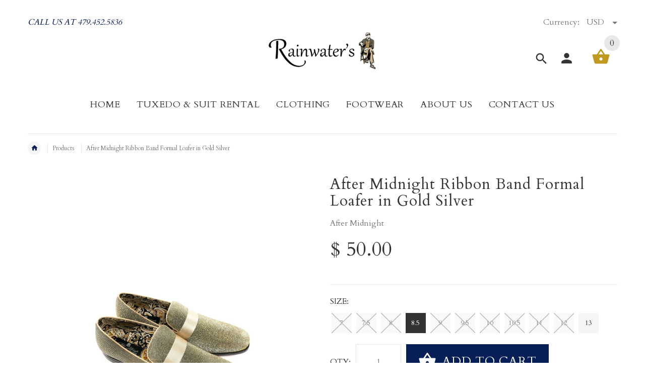

--- FILE ---
content_type: text/html; charset=utf-8
request_url: https://rainwater-s.com/products/after-midnight-ribbon-band-formal-loafer-in-gold-silver
body_size: 55594
content:
<!doctype html>
<!--[if lt IE 7]><html class="no-js ie6 oldie" lang="en"><![endif]-->
<!--[if IE 7]><html class="no-js ie7 oldie" lang="en"><![endif]-->
<!--[if IE 8]><html class="no-js ie8 oldie" lang="en"><![endif]-->
<!--[if gt IE 8]><!--><html lang="en"><!--<![endif]-->
<head>
<!-- Start of Booster Apps Seo-0.1-->
<title>After Midnight Ribbon Band Formal Loafer in Gold Silver | Rainwater&#39;s</title><meta name="google-site-verification" content="KCgvKpL68zc5DHceZ9G9jLm1F3rm8XcOX6bWeshlVbI" />
<meta name="description" content="Mens stylish slip on formal dress loafers. Gold silver velvet with ribbon detail. Made of high quality man-made materials, lightly cushioned signature insole, hard sole. " /><script type="application/ld+json">
  {
    "@context": "https://schema.org",
    "@type": "Organization",
    "name": "Rainwater\u0026#39;s",
    "url": "https://rainwater-s.com",
    "description": " Rainwater’s is a better men’s clothing store. We specialize in “tailored clothing” suits, sports coats, dress shirts, slacks, and shoes. We also carry men’s sportswear including updated sport shirts and premium denim jeans. Rainwater's Tux Rental has in stock tuxedos and suits in many of the latest styles. ","image": "https://rainwater-s.com/cdn/shop/t/17/assets/logo.png?v=101475233895298477501582831298",
      "logo": "https://rainwater-s.com/cdn/shop/t/17/assets/logo.png?v=101475233895298477501582831298","sameAs": [""],
    "telephone": "479.452.5836",
    "address": {
      "@type": "PostalAddress",
      "streetAddress": "9700 Rogers Avenue",
      "addressLocality": "Fort Smith",
      "addressRegion": "Arkansas",
      "postalCode": "72903",
      "addressCountry": "United States"
    }
  }
</script>

<script type="application/ld+json">
  {
    "@context": "https://schema.org",
    "@type": "WebSite",
    "name": "Rainwater\u0026#39;s",
    "url": "https://rainwater-s.com",
    "potentialAction": {
      "@type": "SearchAction",
      "query-input": "required name=query",
      "target": "https://rainwater-s.com/search?q={query}"
    }
  }
</script><script type="application/ld+json">
  {
    "@context": "https://schema.org",
    "@type": "Product",
    "name": "After Midnight Ribbon Band Formal Loafer in Gold Silver",
    "brand": {"@type": "Brand","name": "After Midnight"},
    "sku": "0000009860",
    "mpn": "0000009860",
    "description": "Mens stylish slip on formal dress loafers. \nGold silver velvet with ribbon detail. \nMade of high quality man-made materials, lightly cushioned signature insole, hard sole. ",
    "url": "https://rainwater-s.com/products/after-midnight-ribbon-band-formal-loafer-in-gold-silver","image": "https://rainwater-s.com/cdn/shop/files/1_1d0fb3b4-fb35-475f-9b14-cc647a97f9be_1600x.jpg?v=1743437725","itemCondition": "https://schema.org/NewCondition",
    "offers": [{
          "@type": "Offer","price": "50.00","priceCurrency": "USD",
          "itemCondition": "https://schema.org/NewCondition",
          "url": "https://rainwater-s.com/products/after-midnight-ribbon-band-formal-loafer-in-gold-silver?variant=31765055307916",
          "sku": "0000009857",
          "mpn": "0000009857",
          "availability" : "https://schema.org/OutOfStock",
          "priceValidUntil": "2026-02-23","gtin14": "0000009857"},{
          "@type": "Offer","price": "50.00","priceCurrency": "USD",
          "itemCondition": "https://schema.org/NewCondition",
          "url": "https://rainwater-s.com/products/after-midnight-ribbon-band-formal-loafer-in-gold-silver?variant=31765055340684",
          "sku": "0000009858",
          "mpn": "0000009858",
          "availability" : "https://schema.org/OutOfStock",
          "priceValidUntil": "2026-02-23","gtin14": "0000009858"},{
          "@type": "Offer","price": "50.00","priceCurrency": "USD",
          "itemCondition": "https://schema.org/NewCondition",
          "url": "https://rainwater-s.com/products/after-midnight-ribbon-band-formal-loafer-in-gold-silver?variant=31765055373452",
          "sku": "0000009859",
          "mpn": "0000009859",
          "availability" : "https://schema.org/OutOfStock",
          "priceValidUntil": "2026-02-23","gtin14": "0000009859"},{
          "@type": "Offer","price": "50.00","priceCurrency": "USD",
          "itemCondition": "https://schema.org/NewCondition",
          "url": "https://rainwater-s.com/products/after-midnight-ribbon-band-formal-loafer-in-gold-silver?variant=31765055406220",
          "sku": "0000009860",
          "mpn": "0000009860",
          "availability" : "https://schema.org/InStock",
          "priceValidUntil": "2026-02-23","gtin14": "0000009860"},{
          "@type": "Offer","price": "50.00","priceCurrency": "USD",
          "itemCondition": "https://schema.org/NewCondition",
          "url": "https://rainwater-s.com/products/after-midnight-ribbon-band-formal-loafer-in-gold-silver?variant=31765055438988",
          "sku": "0000009861",
          "mpn": "0000009861",
          "availability" : "https://schema.org/OutOfStock",
          "priceValidUntil": "2026-02-23","gtin14": "0000009861"},{
          "@type": "Offer","price": "50.00","priceCurrency": "USD",
          "itemCondition": "https://schema.org/NewCondition",
          "url": "https://rainwater-s.com/products/after-midnight-ribbon-band-formal-loafer-in-gold-silver?variant=31765055471756",
          "sku": "0000009862",
          "mpn": "0000009862",
          "availability" : "https://schema.org/OutOfStock",
          "priceValidUntil": "2026-02-23","gtin14": "0000009862"},{
          "@type": "Offer","price": "50.00","priceCurrency": "USD",
          "itemCondition": "https://schema.org/NewCondition",
          "url": "https://rainwater-s.com/products/after-midnight-ribbon-band-formal-loafer-in-gold-silver?variant=31765055504524",
          "sku": "0000009863",
          "mpn": "0000009863",
          "availability" : "https://schema.org/OutOfStock",
          "priceValidUntil": "2026-02-23","gtin14": "0000009863"},{
          "@type": "Offer","price": "50.00","priceCurrency": "USD",
          "itemCondition": "https://schema.org/NewCondition",
          "url": "https://rainwater-s.com/products/after-midnight-ribbon-band-formal-loafer-in-gold-silver?variant=31765055537292",
          "sku": "0000009864",
          "mpn": "0000009864",
          "availability" : "https://schema.org/OutOfStock",
          "priceValidUntil": "2026-02-23","gtin14": "0000009864"},{
          "@type": "Offer","price": "50.00","priceCurrency": "USD",
          "itemCondition": "https://schema.org/NewCondition",
          "url": "https://rainwater-s.com/products/after-midnight-ribbon-band-formal-loafer-in-gold-silver?variant=31765055570060",
          "sku": "0000009865",
          "mpn": "0000009865",
          "availability" : "https://schema.org/OutOfStock",
          "priceValidUntil": "2026-02-23","gtin14": "0000009865"},{
          "@type": "Offer","price": "50.00","priceCurrency": "USD",
          "itemCondition": "https://schema.org/NewCondition",
          "url": "https://rainwater-s.com/products/after-midnight-ribbon-band-formal-loafer-in-gold-silver?variant=31765055602828",
          "sku": "0000009866",
          "mpn": "0000009866",
          "availability" : "https://schema.org/OutOfStock",
          "priceValidUntil": "2026-02-23","gtin14": "0000009866"},{
          "@type": "Offer","price": "50.00","priceCurrency": "USD",
          "itemCondition": "https://schema.org/NewCondition",
          "url": "https://rainwater-s.com/products/after-midnight-ribbon-band-formal-loafer-in-gold-silver?variant=31765055635596",
          "sku": "0000009867",
          "mpn": "0000009867",
          "availability" : "https://schema.org/InStock",
          "priceValidUntil": "2026-02-23","gtin14": "0000009867"}]}
</script>
<!-- end of Booster Apps SEO -->

  
 <!-- Google tag (gtag.js) -->
<script async src="https://www.googletagmanager.com/gtag/js?id=AW-1001790968"></script>
<script>
  window.dataLayer = window.dataLayer || [];
  function gtag(){dataLayer.push(arguments);}
  gtag('js', new Date());

  gtag('config', 'AW-1001790968');
</script>
  
  <!-- v2.1.7 -->
  <meta charset="utf-8">
  <!--[if IE]>
<meta http-equiv="X-UA-Compatible" content="IE=edge">
<![endif]-->
  <meta name="viewport" content="width=device-width, initial-scale=1.0">
  <meta name="keywords" content="Shopify Template" />
  <meta name="author" content="etheme.com">
  <!-- Social meta ================================================== -->
  

  <meta property="og:type" content="product">
  <meta property="og:title" content="After Midnight Ribbon Band Formal Loafer in Gold Silver">
  <meta property="og:url" content="https://rainwater-s.com/products/after-midnight-ribbon-band-formal-loafer-in-gold-silver">
  
  <meta property="og:image" content="http://rainwater-s.com/cdn/shop/files/1_1d0fb3b4-fb35-475f-9b14-cc647a97f9be_grande.jpg?v=1743437725">
  <meta property="og:image:secure_url" content="https://rainwater-s.com/cdn/shop/files/1_1d0fb3b4-fb35-475f-9b14-cc647a97f9be_grande.jpg?v=1743437725">
  
  <meta property="og:image" content="http://rainwater-s.com/cdn/shop/files/2_2fcc7776-ad1b-4825-880a-63d5bebe2975_grande.jpg?v=1743437724">
  <meta property="og:image:secure_url" content="https://rainwater-s.com/cdn/shop/files/2_2fcc7776-ad1b-4825-880a-63d5bebe2975_grande.jpg?v=1743437724">
  
  <meta property="og:price:amount" content="50.00">
  <meta property="og:price:currency" content="USD">



  <meta property="og:description" content="Mens stylish slip on formal dress loafers.  Gold silver velvet with ribbon detail.  Made of high quality man-made materials, lightly cushioned signature insole, hard sole. ">


<meta property="og:site_name" content="Rainwater&#39;s">



  <meta name="twitter:card" content="summary">




  <meta name="twitter:title" content="After Midnight Ribbon Band Formal Loafer in Gold Silver">
  <meta name="twitter:description" content="Mens stylish slip on formal dress loafers. 
Gold silver velvet with ribbon detail. 
Made of high quality man-made materials, lightly cushioned signature insole, hard sole. ">
  <meta name="twitter:image" content="https://rainwater-s.com/cdn/shop/files/1_1d0fb3b4-fb35-475f-9b14-cc647a97f9be_large.jpg?v=1743437725">
  <meta name="twitter:image:width" content="480">
  <meta name="twitter:image:height" content="480">



  
  
  <link rel="canonical" href="https://rainwater-s.com/products/after-midnight-ribbon-band-formal-loafer-in-gold-silver" />
  
  <link rel="shortcut icon" href="//rainwater-s.com/cdn/shop/t/17/assets/favicon.png?v=35727511107855356461582831278" type="image/x-icon" />
  
  
  	<script src="//rainwater-s.com/cdn/shop/t/17/assets/fonts.js?v=54033224816358736541582831337" type="text/javascript"></script>
  
  
  <link href="//rainwater-s.com/cdn/shop/t/17/assets/slick.css?v=96730455721061752051582831311" rel="stylesheet" type="text/css" media="all" />
<link href="//rainwater-s.com/cdn/shop/t/17/assets/slick-theme.css?v=46761476101705646951582831310" rel="stylesheet" type="text/css" media="all" />
<link href="//rainwater-s.com/cdn/shop/t/17/assets/magnific-popup.css?v=161367216293826210151582831300" rel="stylesheet" type="text/css" media="all" />

<link href="//rainwater-s.com/cdn/shop/t/17/assets/settings.css?v=60780944865332802341582831310" rel="stylesheet" type="text/css" media="all" />

<link href="//rainwater-s.com/cdn/shop/t/17/assets/style.css?v=178189706288772259561764525555" rel="stylesheet" type="text/css" media="all" />

  	<link href="//rainwater-s.com/cdn/shop/t/17/assets/style-override-fonts.css?v=53520718581169964141582831337" rel="stylesheet" type="text/css" media="all" />

<link href="//rainwater-s.com/cdn/shop/t/17/assets/css-liquid.css?v=184108210184359066471582831337" rel="stylesheet" type="text/css" media="all" />
<link href="//rainwater-s.com/cdn/shop/t/17/assets/stylefont.css?v=73402669988101712791582831317" rel="stylesheet" type="text/css" media="all" />


  <link href="//rainwater-s.com/cdn/shop/t/17/assets/v5.globo.filter.css?v=19176644045995780541582831886" rel="stylesheet" type="text/css" media="all" /><script>window.moneyFormat = "<span class=money>$ {{amount}}</span>";
  window.GloboMoneyFormat = "<span class=money>$ {{amount}}</span>";
  window.shopCurrency = "USD";
  window.assetsUrl = '//rainwater-s.com/cdn/shop/t/17/assets/';
  window.filesUrl = '//rainwater-s.com/cdn/shop/files/';
  var page_id = 0;
  var GloboFilterConfig = {
    api: {
      filterUrl: "https://filter-v5.globosoftware.net/filter",
      searchUrl: "https://filter-v5.globosoftware.net/search",
    },
    shop: {
      name: "Rainwater&#39;s",
      url: "https://rainwater-s.com",
      domain: "rainwaters.myshopify.com",
      locale: "en",
      is_multicurrency: true,
      currency: "USD",
      current_currency: "USD",
      product_image: {width: 500, height: 500},
      no_image_url: "https://cdn.shopify.com/s/images/themes/product-1.png",
      themeStoreId: 0,
      swatches: [],
      translation: null,
      redirects: null,
      images: ["admin-image.png","empty-cart-icon.png","empty-category-icon.png","empty-search-icon.png","favicon.png","favicon_pass.png","filter_color1.png","filter_color2.png","footerlogo.png","gridtile.png","homedefault_blogparralax.jpg","layout9_image1.jpg","logo.png","logotransparent.png","logo_pass.png","lookbook-img-03.jpg","newsletter-bg.jpg","newsletter-bg.png","newsletter-logo.png","page-404-icon.png","slide17.png","soldout.png","template_brand.png","template_slider.png","template_slider2.png","template_testim.png","timer.png"]    },
    filter: {
      id: {"default":14135}[page_id] || {"default":14135}['default'] || 0,
      layout: 1,
      showCount: 1,
      isLoadMore: 1    },
    collection: {
      id: 0,
      handle: 'all',
      sort: null,
      tags: null,
      vendor: "",
      type: "",
      term: "",
      limit: 24,
      products_count: 3625
    },
    customer: false,
    selector: {
      sortBy: '.collection-sorting',
      pagination: '.pagination:first, .paginate:first, .pagination-custom:first, #pagination:first',
      products: '.grid.grid-collage'
    }
  };
</script>
<script id="gspfSearchResult" type="template/html">
{% if result.isEmpty %}
  <li class="gf-search-no-result" aria-label="Sorry, nothing found for {{result.term}}">
    <p>Sorry, nothing found for &nbsp;<b>{{result.term}}</b></p>
    <a href="/search?q={{result.did_you_mean | url_encode}}">Did you mean:<b>{{result.did_you_mean}}</b>?</a>
  </li>
{% else %}
  {% if result.suggestions %}
    <li class="gf-search-suggestions">
      <a class="gf-search-header">Suggestions</a>
      <ul>
        {% for suggestion in result.suggestions %}
          <li aria-label="Suggestions: {{suggestion.keyword}}">
            <a href="/search?q={{suggestion.keyword | url_encode}}">{{suggestion.keyword}}<span class="count">{{suggestion.count}}</span></a>
          </li>
        {% endfor %}
      </ul>
    </li>
  {% endif %}

  {% if result.collections %}
    <li class="gf-search-collections">
      <a class="gf-search-header">Collections</a>
      <ul>
        {% for collection in result.collections %}
          <li aria-label="Collections: {{collection.title}}"><a href="/collections/{{collection.handle}}">{{collection.title}}</a></li>
        {% endfor %}
      </ul>
    </li>
  {% endif %}

  {% if result.pages %}
    <li class="gf-search-pages">
      <a class="gf-search-header">Pages</a>
      <ul>
        {% for page in result.pages %}
          <li aria-label="Pages: {{page.title}}"><a href="/pages/{{page.handle}}">{{page.title}}</a></li>
        {% endfor %}
      </ul>
    </li>
  {% endif %}

  {% if result.products %}
    <li class="gf-search-products">
      <a class="gf-search-header">Products</a>
      <ul>
        {% for product in result.products %}
          <li aria-label="Products: {{product.title}}">
            <a aria-label="{{product.handle}}" href="/products/{{product.handle}}">
              <div class="gf-search-left">
                {% if product.image %}
                <img src="{{product.image.src | img_url: '100x'}}">
                {% else %}
                <img src="{{'https://cdn.shopify.com/s/images/themes/product-1.png' | img_url: '100x'}}">
                {% endif %}
              </div>
              <div class="gf-search-right">
                <div class="gf-search-item-product-title">{{product.title}}</div>
                <div class="gf-search-item-product-vendor">{{product.vendor}}</div>
                <div class="gf-search-item-product-price">
                  <span class="gf-search-item-product">{{ product.price | money}}</span>
                </div>
              </div>
            </a>
          </li>
        {% endfor %}
        {% if result.total_product > 10 %}
        <li class="gf-search-item gf-search-item-product gf-search-viewall" aria-label="Products: View all products">
          <a href="/search?q={{result.term | url_encode}}">View all {{result.total_product}} products</a>
        </li>
        {% endif %}
      </ul>
    </li>
  {% endif %}
{% endif %}

</script><script id="gspfFilterTree"   type="template/html">
<span onclick="globofilter.toggleCanvas()" class="gf-close-canvas"></span>
<div class="gf-filter-contents">
  {% if has_filter %}
  <div class="gf-selection-wrapper">
    <div class="gf-block-title">
      <h3><span>Filter By</span></h3>
      <a href="javascript:;" onclick="clearAllFilter()" class="gf-refine-toggle">Clear All</a>
    </div>
    <div class="gf-block-content globo-selected-items">
      {% for filter in filters %}
        {% if filter.is_selected %}
          {% if filter.style == 'Slider' %}
            <div class="selected-item gf-option-label">
              <a href="javascript:" onclick="removeFilter({{filter.id}})">
                <span class="selected-item">
                  {{filter.label}}:
                  <strong>
                    {% if filter.attribute == 'Price' %}
                      <span class="money">{{filter.values.min | times: 100 | money}}</span> - <span class="money">{{filter.values.max | times: 100 | money}}</span>
                    {% else %}
                      {{filter.values.min}} % - {{filter.values.max}} %
                    {% endif %}
                  </strong>
                </span>
                <span class="gf-clear"></span>
              </a>
            </div>
          {% else %}
            {% for value in filter.values %}
              {% if value.selected %}
                <div class="selected-item gf-option-label">
                  <a href="javascript:" onclick="removeFilterValue({{filter.id}},'{{value.value | replace:"'", "\'" | escape_once}}')">
                    <span class="selected-item">{{filter.label}}: <strong>{{value.label}}</strong></span><span class="gf-clear"></span>
                  </a>
                </div>
              {% endif %}
            {% endfor %}
          {% endif %}
        {% endif %}
      {% endfor %}
    </div>
  </div>
  {% endif %}
  {% if filters %}
    {% for filter in filters %}
    <div data-filter-id="{{filter.id}}" class="gf-option-block {{filter.class}}{% if filter.is_collapse %} is-collapsed{% endif %}">
      <div class="gf-block-title">
        <h3><span>{{filter.label}}</span></h3>
        {% if filter.help %}
        <span class="gf-tooltip-trigger" aria-hidden="true">?</span>
        <div class="gf-tooltip"><div class="gf-tooltip-content">{{filter.help | newline_to_br}}</div></div>
        {% endif %}
        {% if filter.is_selected %}
        <a href="javascript:" class="gf-clear" onclick="removeFilter({{filter.id}})">Clear</a>
        {% endif %}
      </div>
      <div class="gf-block-content">
        {% if filter.searchable and filter.style != 'Slider' %}<input type="text" value="" onkeyup="GloboFilter.searchValues(this);" class="gf-search">{% endif %}
        {% assign values_count = filter.values | size %}
        <div class="gf-scroll {% if filter.style != 'Slider' and values_count > 10 %}gf-block-scroll{% endif %}">
          {% if filter.style == 'Slider' %}
          <div class="gf-range-inputs">
            <input class="gf-range-min" id="min-{{filter.id}}" value="{{filter.values.min}}" type="text">
            <span class="gf-range-split"> - </span>
            <input class="gf-range-max" id="max-{{filter.id}}" value="{{filter.values.max}}" type="text">
            <input class="gf-inputs" value="{{filter.values.min}}:{{filter.values.max}}" id="ranger-{{filter.id}}" name="filter[{{filter.id}}][]" type="hidden">
          </div>
          <div class="gf-range-slider" data-min="{{filter.ranges.min}}" data-max="{{filter.ranges.max}}" data-id="{{filter.id}}" data-attribute="{{filter.id}}" id="slider-{{filter.id}}"></div>
          {% else %}
          <ul class="gf-option-box">
            {% for value in filter.values %}
              {% if filter.style == 'Checkbox' %}
                <li><a{% if value.selected %} class="checked"{% endif %} onclick="toggleCheckboxFilter({{filter.id}},'{{value.value | replace:"'", "\'" | escape_once}}')" href="javascript:" title="{{value.label | escape_once}}">{{value.label}} ({{value.count}})</a></li>
              {% elsif filter.style == 'Radio' %}
                <li><a{% if value.selected %} class="checked"{% endif %} onclick="toggleRadioFilter({{filter.id}},'{{value.value | replace:"'", "\'" | escape_once}}')" href="javascript:" title="{{value.label | escape_once}}">{{value.label}} ({{value.count}})</a></li>
              {% elsif filter.style contains 'Swatch' %}
                <li>
                  <a{% if value.selected %} class="checked"{% endif %} onclick="toggleCheckboxFilter({{filter.id}},'{{value.value | replace:"'", "\'" | escape_once}}')" href="javascript:" title="{{value.label | escape_once}}">
                    {% if value.swatch.mode == 1 %}
                      <span class="gf-option-one-color" style="background-color:{{ value.swatch.color_1 }}"></span>{% if filter.style contains 'Swatch - Text' %} {{value.label}}{% endif %}
                    {% elsif value.swatch.mode == 2 %}
                      <span class="gf-option-two-color" style="background-color:{{ value.swatch.color_1 }}"><span class="bottom-color" style="border-bottom-color:{{ value.swatch.color_2 }}"></span></span>{% if filter.style contains 'Swatch - Text' %} {{value.label}}{% endif %}
                    {% elsif value.swatch.mode == 3 %}
                      <span class="gf-swatch-image" style="background-color: {{ value.value | replace:"'", "\'" | escape_once }}; background-image: url('{{ value.swatch.image }}')"></span>{% if filter.style contains 'Swatch - Text' %} {{value.label}}{% endif %}
                    {% else %}
                      <span class="gf-swatch-image" style="background-color: {{ value.value | replace:"'", "\'" | escape_once }}; background-image: url('{{ value.value | handle | append: '.png' | asset_img_url: '50x' | prepend: 'https:' | split: '?' | first }}')"></span>{% if filter.style contains 'Swatch - Text' %} {{value.label}}{% endif %}
                    {% endif %}
                  </a>
                </li>
              {% endif %}
            {% endfor %}
          </ul>
          {% endif %}
        </div>
      </div>
    </div>
    {% endfor %}
  {% endif %}
</div>

</script>
<script id="gspfFilterSort"   type="template/html">
<div class="gf-sort-wrap">
  <h3 href="javascript:void(0)" class="gf-refine-toggle-mobile" tabindex="0" aria-label="Filter By">
    <span onclick="globofilter.toggleCanvas()"><i class="fa fa-tasks" aria-hidden="true"></i> Filter By</span>
    <a onclick="clearAllFilter()" href="javascript:;" class="gf-refine-toggle visible-xs">Clear All</a>
  </h3>
    <div class="sort-by">
    <label for="changeSortBy" class="sort-by-toggle" role="button" tabindex="0" aria-expanded="false">Sort By</label>
    <select id="changeSortBy" class="sortby-select" onchange="changeSortBy(this.value); return false;">
            <option value="best-selling">Best Selling</option>            <option value="title-ascending">Alphabetically, A-Z</option>      <option value="title-descending">Alphabetically, Z-A</option>      <option value="price-ascending">Price, low to high</option>      <option value="price-descending">Price, high to low</option>      <option value="created-descending">Date, new to old</option>      <option value="created-ascending">Date, old to new</option>      <option value="sale-descending">% Sale off</option>    </select>
  </div>
          <div class="sort-by limit-by">
    <label for="setLimit" class="sort-by-toggle" role="button" tabindex="0" aria-expanded="false">Show</label>
    <select id="setLimit" class="sortby-select" onchange="setLimit(this.value); return false;">
      <option  value="12">12</option><option selected value="24">24</option><option  value="48">48</option>    </select>
  </div>
    </div>

</script>
<script id="gspfProduct"      type="template/html">
  {% assign swatch_options = '' | downcase | replace: ', ', ',' | split: ","  %}
  {% assign images_count = product.images | size %}
  {% assign variants_count = product.variants | size %}
  {% assign options_count   = product.options | size %}
  {% assign featured_image = 'https://cdn.shopify.com/s/images/themes/product-1.png' %}
  {% if product.featured_image %}
    {% assign featured_image = product.featured_image.src %}
  {% endif %}

            <div class="spf-col-xl-4 spf-col-lg-4 spf-col-md-6 spf-col-sm-6 spf-col-6">
      <div class="spf-product-card spf-product-card__template-3{% unless product.available %} spf-soldout{% endunless %}">
        <div class="spf-product-card__inner">
          {% unless product.available %}
                    <span class="spf-product__label spf-product__label-soldout">Sold out</span>
                              {% elsif product.compare_at_price > product.price %}
          <span class="spf-product__label spf-product__label-sale">
                        -{{ product.compare_at_price | minus: product.price | times: 100.0 | divided_by: product.compare_at_price | round }}%                      </span>
                    {% endunless %}
                      <a title="Quick view" href="javascript:;" onclick="globofilter.quickView('{{product.url}}')" class="open-quick-view"><span>Quick view</span></a>
                    {% assign images_count = product.images | size %}
          <a class="spf-product-card__image-wrapper{% if images_count > 1 %} hover-effect{% endif %}" href="{{product.url}}" style="padding-top:100%; padding-top:100%;">
            {% if images_count > 0 %}
            {% for image in product.images %}
            <img data-variants="{{image.variant_ids | join: ','}}" class="spf-product-card__image spf-product-card__image-{% if product.featured_image.id == image.id %}main{% elsif forloop.index == 2 %}secondary{% else %}hidden{% endif %}" src="{{image.src | img_url: '500x500' }}" alt="{{image.alt | escape}}">
            {% endfor %}
            {% else %}
            <img data-variants="" class="spf-product-card__image spf-product-card__image-main" src="https://cdn.shopify.com/s/images/themes/product-1.png" alt="{{product.title}}">
            {% endif %}
          </a>
        </div>
        <div class="spf-product__info  hover">
                    {% if product.vendor %}<div class="spf-product-card__vendor"><a href="/collections/vendors?q={{product.vendor}}">{{product.vendor}}</a></div>{% endif %}
                                              <div class="product-rating"><span class="shopify-product-reviews-badge" data-id="{{product.id}}"></span></div>
                                <div class="h4 spf-product-card__title"><a href="{{product.url}}">{{product.title}}</a></div>
                    <div class="spf-product-card__price-wrapper">
            {% if product.compare_at_price > product.price %}
            <span class="spf-product-card__oldprice money">{{ product.compare_at_price | money }}</span>
            <span class="spf-product-card__saleprice money">{{ product.price | money }}</span>
            {% else %}
            <span class="spf-product-card__price money">{{ product.price | money }}</span>
            {% endif %}
          </div>
                              {% for option in product.options %}
          {% assign option_index = 'option' | append: forloop.index %}
          {% assign option_name  = option.name | downcase %}
          {% if swatches[option_name] or swatch_options contains option_name %}
          <div class="spf-product__swatchs round">
            {% for value in option.values %}
              {% assign option_value  = value | downcase %}
              <span class="spf-product__swatch{% if product.first_available_variant[option_index] == value %} is-selected{% endif %}" title="{{value}}">
                <span class="spf-product__swatch-inner">
                  {% if swatches[option_name] and swatches[option_name][option_value] %}
                    {% if swatches[option_name][option_value].mode == 1 %}
                      <span class="spf-product__swatch-color" style="background-color: {{ swatches[option_name][option_value].color_1 }}"></span>
                    {% elsif swatches[option_name][option_value].mode == 2 %}
                      <span class="spf-product__swatch-color" style="background-color: {{ swatches[option_name][option_value].color_1 }}"></span>
                      <span class="spf-product__swatch-color" style="border-right-color: {{ swatches[option_name][option_value].color_2 }}"></span>
                    {% elsif swatches[option_name][option_value].mode == 3 %}
                      <span class="spf-product__swatch-image" style="background-image: url('{{ swatches[option_name][option_value].image }}')"></span>
                    {% endif %}
                  {% elsif option_name contains 'colo' %}
                    <span class="spf-product__swatch-image" style="background-color: {{ option_value | replace:"'", "\'" | escape_once }}; background-image: url('{{ option_value | handle | append: '.png' | asset_img_url: '50x' | prepend: 'https:' | split: '?' | first }}')"></span>
                  {% else %}
                    <span class="spf-product__swatch-text">{{value}}</span>
                  {% endif %}
                </span>
              </span>
            {% endfor %}
          </div>
          {% endif %}
          {% endfor %}
          
          <form class="spf-product__form" action="/cart/add" method="post">
            <select name="id" class="spf-product__variants">
              {% for variant in product.variants %}
              <option data-price="{{variant.price}}" data-compare_at_price="{{variant.compare_at_price}}" data-available="{{variant.available}}" data-image="{% if variant.image.src %}{{variant.image.src | img_url: '500x500' }}{% endif %}" {% if variant.id == product.first_available_variant.id %} selected="selected" {% endif %} value="{{ variant.id }}">{{ variant.title }}</option>
              {% endfor %}
            </select>
                        <button {% unless product.available %}disabled{% endunless %} type="submit" class="spf-product__form-btn-addtocart" data-available="Add To Cart" data-soldout="Sold out" data-unavailable="Unavailable"><i class="fa fa-shopping-bag" aria-hidden="true"></i><span>{% if product.available %}Add To Cart{% else %}Sold out{% endif %}</span></button>
                      </form>

        </div>
      </div>
    </div>
      
</script>
<script id="gspfPagination"   type="template/html"><button onclick="loadMore()" class="btn btn-primary gf-loadmore-btn"><span class="loadmore">Load More</span></button>
</script>
<script src="//rainwater-s.com/cdn/shop/t/17/assets/v5.globo.filter.lib.js?v=158481655592907164281582831884" type="text/javascript"></script><script type="text/javascript">var globofilter = new GloboFilter(GloboFilterConfig);</script>

<script src="//rainwater-s.com/cdn/shop/t/17/assets/vendor.js?v=31866098508433868681582831320" type="text/javascript"></script>

  <script src="//rainwater-s.com/cdn/shop/t/17/assets/jquery.cookie.js?v=177500111459531585031582831291" type="text/javascript"></script>
  
  
  <script>window.performance && window.performance.mark && window.performance.mark('shopify.content_for_header.start');</script><meta name="facebook-domain-verification" content="23bvrlgal9x0b9wi7lkoiye7i8y0uz">
<meta name="google-site-verification" content="KCgvKpL68zc5DHceZ9G9jLm1F3rm8XcOX6bWeshlVbI">
<meta id="shopify-digital-wallet" name="shopify-digital-wallet" content="/10780910/digital_wallets/dialog">
<meta name="shopify-checkout-api-token" content="58e7cb975dcb185ab8e79cd8f9a5f476">
<meta id="in-context-paypal-metadata" data-shop-id="10780910" data-venmo-supported="false" data-environment="production" data-locale="en_US" data-paypal-v4="true" data-currency="USD">
<link rel="alternate" type="application/json+oembed" href="https://rainwater-s.com/products/after-midnight-ribbon-band-formal-loafer-in-gold-silver.oembed">
<script async="async" src="/checkouts/internal/preloads.js?locale=en-US"></script>
<link rel="preconnect" href="https://shop.app" crossorigin="anonymous">
<script async="async" src="https://shop.app/checkouts/internal/preloads.js?locale=en-US&shop_id=10780910" crossorigin="anonymous"></script>
<script id="apple-pay-shop-capabilities" type="application/json">{"shopId":10780910,"countryCode":"US","currencyCode":"USD","merchantCapabilities":["supports3DS"],"merchantId":"gid:\/\/shopify\/Shop\/10780910","merchantName":"Rainwater's","requiredBillingContactFields":["postalAddress","email"],"requiredShippingContactFields":["postalAddress","email"],"shippingType":"shipping","supportedNetworks":["visa","masterCard","amex","discover","elo","jcb"],"total":{"type":"pending","label":"Rainwater's","amount":"1.00"},"shopifyPaymentsEnabled":true,"supportsSubscriptions":true}</script>
<script id="shopify-features" type="application/json">{"accessToken":"58e7cb975dcb185ab8e79cd8f9a5f476","betas":["rich-media-storefront-analytics"],"domain":"rainwater-s.com","predictiveSearch":true,"shopId":10780910,"locale":"en"}</script>
<script>var Shopify = Shopify || {};
Shopify.shop = "rainwaters.myshopify.com";
Shopify.locale = "en";
Shopify.currency = {"active":"USD","rate":"1.0"};
Shopify.country = "US";
Shopify.theme = {"name":"ProductFilter-yourstore-v2-1-7","id":89322750092,"schema_name":"Yourstore","schema_version":"2.0.0","theme_store_id":null,"role":"main"};
Shopify.theme.handle = "null";
Shopify.theme.style = {"id":null,"handle":null};
Shopify.cdnHost = "rainwater-s.com/cdn";
Shopify.routes = Shopify.routes || {};
Shopify.routes.root = "/";</script>
<script type="module">!function(o){(o.Shopify=o.Shopify||{}).modules=!0}(window);</script>
<script>!function(o){function n(){var o=[];function n(){o.push(Array.prototype.slice.apply(arguments))}return n.q=o,n}var t=o.Shopify=o.Shopify||{};t.loadFeatures=n(),t.autoloadFeatures=n()}(window);</script>
<script>
  window.ShopifyPay = window.ShopifyPay || {};
  window.ShopifyPay.apiHost = "shop.app\/pay";
  window.ShopifyPay.redirectState = null;
</script>
<script id="shop-js-analytics" type="application/json">{"pageType":"product"}</script>
<script defer="defer" async type="module" src="//rainwater-s.com/cdn/shopifycloud/shop-js/modules/v2/client.init-shop-cart-sync_BT-GjEfc.en.esm.js"></script>
<script defer="defer" async type="module" src="//rainwater-s.com/cdn/shopifycloud/shop-js/modules/v2/chunk.common_D58fp_Oc.esm.js"></script>
<script defer="defer" async type="module" src="//rainwater-s.com/cdn/shopifycloud/shop-js/modules/v2/chunk.modal_xMitdFEc.esm.js"></script>
<script type="module">
  await import("//rainwater-s.com/cdn/shopifycloud/shop-js/modules/v2/client.init-shop-cart-sync_BT-GjEfc.en.esm.js");
await import("//rainwater-s.com/cdn/shopifycloud/shop-js/modules/v2/chunk.common_D58fp_Oc.esm.js");
await import("//rainwater-s.com/cdn/shopifycloud/shop-js/modules/v2/chunk.modal_xMitdFEc.esm.js");

  window.Shopify.SignInWithShop?.initShopCartSync?.({"fedCMEnabled":true,"windoidEnabled":true});

</script>
<script>
  window.Shopify = window.Shopify || {};
  if (!window.Shopify.featureAssets) window.Shopify.featureAssets = {};
  window.Shopify.featureAssets['shop-js'] = {"shop-cart-sync":["modules/v2/client.shop-cart-sync_DZOKe7Ll.en.esm.js","modules/v2/chunk.common_D58fp_Oc.esm.js","modules/v2/chunk.modal_xMitdFEc.esm.js"],"init-fed-cm":["modules/v2/client.init-fed-cm_B6oLuCjv.en.esm.js","modules/v2/chunk.common_D58fp_Oc.esm.js","modules/v2/chunk.modal_xMitdFEc.esm.js"],"shop-cash-offers":["modules/v2/client.shop-cash-offers_D2sdYoxE.en.esm.js","modules/v2/chunk.common_D58fp_Oc.esm.js","modules/v2/chunk.modal_xMitdFEc.esm.js"],"shop-login-button":["modules/v2/client.shop-login-button_QeVjl5Y3.en.esm.js","modules/v2/chunk.common_D58fp_Oc.esm.js","modules/v2/chunk.modal_xMitdFEc.esm.js"],"pay-button":["modules/v2/client.pay-button_DXTOsIq6.en.esm.js","modules/v2/chunk.common_D58fp_Oc.esm.js","modules/v2/chunk.modal_xMitdFEc.esm.js"],"shop-button":["modules/v2/client.shop-button_DQZHx9pm.en.esm.js","modules/v2/chunk.common_D58fp_Oc.esm.js","modules/v2/chunk.modal_xMitdFEc.esm.js"],"avatar":["modules/v2/client.avatar_BTnouDA3.en.esm.js"],"init-windoid":["modules/v2/client.init-windoid_CR1B-cfM.en.esm.js","modules/v2/chunk.common_D58fp_Oc.esm.js","modules/v2/chunk.modal_xMitdFEc.esm.js"],"init-shop-for-new-customer-accounts":["modules/v2/client.init-shop-for-new-customer-accounts_C_vY_xzh.en.esm.js","modules/v2/client.shop-login-button_QeVjl5Y3.en.esm.js","modules/v2/chunk.common_D58fp_Oc.esm.js","modules/v2/chunk.modal_xMitdFEc.esm.js"],"init-shop-email-lookup-coordinator":["modules/v2/client.init-shop-email-lookup-coordinator_BI7n9ZSv.en.esm.js","modules/v2/chunk.common_D58fp_Oc.esm.js","modules/v2/chunk.modal_xMitdFEc.esm.js"],"init-shop-cart-sync":["modules/v2/client.init-shop-cart-sync_BT-GjEfc.en.esm.js","modules/v2/chunk.common_D58fp_Oc.esm.js","modules/v2/chunk.modal_xMitdFEc.esm.js"],"shop-toast-manager":["modules/v2/client.shop-toast-manager_DiYdP3xc.en.esm.js","modules/v2/chunk.common_D58fp_Oc.esm.js","modules/v2/chunk.modal_xMitdFEc.esm.js"],"init-customer-accounts":["modules/v2/client.init-customer-accounts_D9ZNqS-Q.en.esm.js","modules/v2/client.shop-login-button_QeVjl5Y3.en.esm.js","modules/v2/chunk.common_D58fp_Oc.esm.js","modules/v2/chunk.modal_xMitdFEc.esm.js"],"init-customer-accounts-sign-up":["modules/v2/client.init-customer-accounts-sign-up_iGw4briv.en.esm.js","modules/v2/client.shop-login-button_QeVjl5Y3.en.esm.js","modules/v2/chunk.common_D58fp_Oc.esm.js","modules/v2/chunk.modal_xMitdFEc.esm.js"],"shop-follow-button":["modules/v2/client.shop-follow-button_CqMgW2wH.en.esm.js","modules/v2/chunk.common_D58fp_Oc.esm.js","modules/v2/chunk.modal_xMitdFEc.esm.js"],"checkout-modal":["modules/v2/client.checkout-modal_xHeaAweL.en.esm.js","modules/v2/chunk.common_D58fp_Oc.esm.js","modules/v2/chunk.modal_xMitdFEc.esm.js"],"shop-login":["modules/v2/client.shop-login_D91U-Q7h.en.esm.js","modules/v2/chunk.common_D58fp_Oc.esm.js","modules/v2/chunk.modal_xMitdFEc.esm.js"],"lead-capture":["modules/v2/client.lead-capture_BJmE1dJe.en.esm.js","modules/v2/chunk.common_D58fp_Oc.esm.js","modules/v2/chunk.modal_xMitdFEc.esm.js"],"payment-terms":["modules/v2/client.payment-terms_Ci9AEqFq.en.esm.js","modules/v2/chunk.common_D58fp_Oc.esm.js","modules/v2/chunk.modal_xMitdFEc.esm.js"]};
</script>
<script>(function() {
  var isLoaded = false;
  function asyncLoad() {
    if (isLoaded) return;
    isLoaded = true;
    var urls = ["https:\/\/cdn.shopify.com\/s\/files\/1\/0035\/4474\/4006\/t\/1\/assets\/ba_fb_10780910.js?6351337\u0026shop=rainwaters.myshopify.com"];
    for (var i = 0; i < urls.length; i++) {
      var s = document.createElement('script');
      s.type = 'text/javascript';
      s.async = true;
      s.src = urls[i];
      var x = document.getElementsByTagName('script')[0];
      x.parentNode.insertBefore(s, x);
    }
  };
  if(window.attachEvent) {
    window.attachEvent('onload', asyncLoad);
  } else {
    window.addEventListener('load', asyncLoad, false);
  }
})();</script>
<script id="__st">var __st={"a":10780910,"offset":-21600,"reqid":"fa83f743-3011-4b94-964a-af659e20b527-1769284775","pageurl":"rainwater-s.com\/products\/after-midnight-ribbon-band-formal-loafer-in-gold-silver","u":"91cefcdd0e1e","p":"product","rtyp":"product","rid":4471197827212};</script>
<script>window.ShopifyPaypalV4VisibilityTracking = true;</script>
<script id="captcha-bootstrap">!function(){'use strict';const t='contact',e='account',n='new_comment',o=[[t,t],['blogs',n],['comments',n],[t,'customer']],c=[[e,'customer_login'],[e,'guest_login'],[e,'recover_customer_password'],[e,'create_customer']],r=t=>t.map((([t,e])=>`form[action*='/${t}']:not([data-nocaptcha='true']) input[name='form_type'][value='${e}']`)).join(','),a=t=>()=>t?[...document.querySelectorAll(t)].map((t=>t.form)):[];function s(){const t=[...o],e=r(t);return a(e)}const i='password',u='form_key',d=['recaptcha-v3-token','g-recaptcha-response','h-captcha-response',i],f=()=>{try{return window.sessionStorage}catch{return}},m='__shopify_v',_=t=>t.elements[u];function p(t,e,n=!1){try{const o=window.sessionStorage,c=JSON.parse(o.getItem(e)),{data:r}=function(t){const{data:e,action:n}=t;return t[m]||n?{data:e,action:n}:{data:t,action:n}}(c);for(const[e,n]of Object.entries(r))t.elements[e]&&(t.elements[e].value=n);n&&o.removeItem(e)}catch(o){console.error('form repopulation failed',{error:o})}}const l='form_type',E='cptcha';function T(t){t.dataset[E]=!0}const w=window,h=w.document,L='Shopify',v='ce_forms',y='captcha';let A=!1;((t,e)=>{const n=(g='f06e6c50-85a8-45c8-87d0-21a2b65856fe',I='https://cdn.shopify.com/shopifycloud/storefront-forms-hcaptcha/ce_storefront_forms_captcha_hcaptcha.v1.5.2.iife.js',D={infoText:'Protected by hCaptcha',privacyText:'Privacy',termsText:'Terms'},(t,e,n)=>{const o=w[L][v],c=o.bindForm;if(c)return c(t,g,e,D).then(n);var r;o.q.push([[t,g,e,D],n]),r=I,A||(h.body.append(Object.assign(h.createElement('script'),{id:'captcha-provider',async:!0,src:r})),A=!0)});var g,I,D;w[L]=w[L]||{},w[L][v]=w[L][v]||{},w[L][v].q=[],w[L][y]=w[L][y]||{},w[L][y].protect=function(t,e){n(t,void 0,e),T(t)},Object.freeze(w[L][y]),function(t,e,n,w,h,L){const[v,y,A,g]=function(t,e,n){const i=e?o:[],u=t?c:[],d=[...i,...u],f=r(d),m=r(i),_=r(d.filter((([t,e])=>n.includes(e))));return[a(f),a(m),a(_),s()]}(w,h,L),I=t=>{const e=t.target;return e instanceof HTMLFormElement?e:e&&e.form},D=t=>v().includes(t);t.addEventListener('submit',(t=>{const e=I(t);if(!e)return;const n=D(e)&&!e.dataset.hcaptchaBound&&!e.dataset.recaptchaBound,o=_(e),c=g().includes(e)&&(!o||!o.value);(n||c)&&t.preventDefault(),c&&!n&&(function(t){try{if(!f())return;!function(t){const e=f();if(!e)return;const n=_(t);if(!n)return;const o=n.value;o&&e.removeItem(o)}(t);const e=Array.from(Array(32),(()=>Math.random().toString(36)[2])).join('');!function(t,e){_(t)||t.append(Object.assign(document.createElement('input'),{type:'hidden',name:u})),t.elements[u].value=e}(t,e),function(t,e){const n=f();if(!n)return;const o=[...t.querySelectorAll(`input[type='${i}']`)].map((({name:t})=>t)),c=[...d,...o],r={};for(const[a,s]of new FormData(t).entries())c.includes(a)||(r[a]=s);n.setItem(e,JSON.stringify({[m]:1,action:t.action,data:r}))}(t,e)}catch(e){console.error('failed to persist form',e)}}(e),e.submit())}));const S=(t,e)=>{t&&!t.dataset[E]&&(n(t,e.some((e=>e===t))),T(t))};for(const o of['focusin','change'])t.addEventListener(o,(t=>{const e=I(t);D(e)&&S(e,y())}));const B=e.get('form_key'),M=e.get(l),P=B&&M;t.addEventListener('DOMContentLoaded',(()=>{const t=y();if(P)for(const e of t)e.elements[l].value===M&&p(e,B);[...new Set([...A(),...v().filter((t=>'true'===t.dataset.shopifyCaptcha))])].forEach((e=>S(e,t)))}))}(h,new URLSearchParams(w.location.search),n,t,e,['guest_login'])})(!0,!0)}();</script>
<script integrity="sha256-4kQ18oKyAcykRKYeNunJcIwy7WH5gtpwJnB7kiuLZ1E=" data-source-attribution="shopify.loadfeatures" defer="defer" src="//rainwater-s.com/cdn/shopifycloud/storefront/assets/storefront/load_feature-a0a9edcb.js" crossorigin="anonymous"></script>
<script crossorigin="anonymous" defer="defer" src="//rainwater-s.com/cdn/shopifycloud/storefront/assets/shopify_pay/storefront-65b4c6d7.js?v=20250812"></script>
<script data-source-attribution="shopify.dynamic_checkout.dynamic.init">var Shopify=Shopify||{};Shopify.PaymentButton=Shopify.PaymentButton||{isStorefrontPortableWallets:!0,init:function(){window.Shopify.PaymentButton.init=function(){};var t=document.createElement("script");t.src="https://rainwater-s.com/cdn/shopifycloud/portable-wallets/latest/portable-wallets.en.js",t.type="module",document.head.appendChild(t)}};
</script>
<script data-source-attribution="shopify.dynamic_checkout.buyer_consent">
  function portableWalletsHideBuyerConsent(e){var t=document.getElementById("shopify-buyer-consent"),n=document.getElementById("shopify-subscription-policy-button");t&&n&&(t.classList.add("hidden"),t.setAttribute("aria-hidden","true"),n.removeEventListener("click",e))}function portableWalletsShowBuyerConsent(e){var t=document.getElementById("shopify-buyer-consent"),n=document.getElementById("shopify-subscription-policy-button");t&&n&&(t.classList.remove("hidden"),t.removeAttribute("aria-hidden"),n.addEventListener("click",e))}window.Shopify?.PaymentButton&&(window.Shopify.PaymentButton.hideBuyerConsent=portableWalletsHideBuyerConsent,window.Shopify.PaymentButton.showBuyerConsent=portableWalletsShowBuyerConsent);
</script>
<script data-source-attribution="shopify.dynamic_checkout.cart.bootstrap">document.addEventListener("DOMContentLoaded",(function(){function t(){return document.querySelector("shopify-accelerated-checkout-cart, shopify-accelerated-checkout")}if(t())Shopify.PaymentButton.init();else{new MutationObserver((function(e,n){t()&&(Shopify.PaymentButton.init(),n.disconnect())})).observe(document.body,{childList:!0,subtree:!0})}}));
</script>
<link id="shopify-accelerated-checkout-styles" rel="stylesheet" media="screen" href="https://rainwater-s.com/cdn/shopifycloud/portable-wallets/latest/accelerated-checkout-backwards-compat.css" crossorigin="anonymous">
<style id="shopify-accelerated-checkout-cart">
        #shopify-buyer-consent {
  margin-top: 1em;
  display: inline-block;
  width: 100%;
}

#shopify-buyer-consent.hidden {
  display: none;
}

#shopify-subscription-policy-button {
  background: none;
  border: none;
  padding: 0;
  text-decoration: underline;
  font-size: inherit;
  cursor: pointer;
}

#shopify-subscription-policy-button::before {
  box-shadow: none;
}

      </style>

<script>window.performance && window.performance.mark && window.performance.mark('shopify.content_for_header.end');</script>

  <script src="//rainwater-s.com/cdn/shopifycloud/storefront/assets/themes_support/option_selection-b017cd28.js" type="text/javascript"></script>
  <script src="//rainwater-s.com/cdn/shopifycloud/storefront/assets/themes_support/api.jquery-7ab1a3a4.js" type="text/javascript"></script>
  <script src="//rainwater-s.com/cdn/shop/t/17/assets/cart.api.js?v=120566512840003116391582831274" type="text/javascript"></script>

  
  
  <style>
    /*Footer*/
    
    
    
    body.index .layout-4 .container:first-child,
    body.index .layout-0 .container:first-child {
      border-top: 1px solid #e5e5e5;
      padding-top: 60px;
    }
    footer .subscribe-box input {
      border: 1px solid #e5e5e5;
    }
    
    
    #fitImageInTheme .product__inside__image {
      overflow: hidden;
    }
    #fitImageInTheme .product__inside__image > a:first-child {
      display: flex;
      height: 200px;
      align-items: center;
    }
    #fitImageInTheme .product__inside__image > a:first-child img {
      width: 100%;
    }
    
    
    .breadcrumbs,
    #pageContent {
      visibility:hidden;
      -webkit-transition: opacity .4s ease-out;
      -moz-transition: opacity .4s ease-out;
      -o-transition: opacity .4s ease-out;
      transition: opacity .4s ease-out;
      opacity: 0; 
    }
    .breadcrumbs.show,
    #pageContent.show {
      opacity: 1;
      visibility: visible;
    }
    
    
  </style>
  <script>
  !function(t,n){function o(n){var o=t.getElementsByTagName("script")[0],i=t.createElement("script");i.src=n,i.crossOrigin="",o.parentNode.insertBefore(i,o)}if(!n.isLoyaltyLion){window.loyaltylion=n,void 0===window.lion&&(window.lion=n),n.version=2,n.isLoyaltyLion=!0;var i=new Date,e=i.getFullYear().toString()+i.getMonth().toString()+i.getDate().toString();o("https://sdk.loyaltylion.net/static/2/loader.js?t="+e);var r=!1;n.init=function(t){if(r)throw new Error("Cannot call lion.init more than once");r=!0;var a=n._token=t.token;if(!a)throw new Error("Token must be supplied to lion.init");for(var l=[],s="_push configure bootstrap shutdown on removeListener authenticateCustomer".split(" "),c=0;c<s.length;c+=1)!function(t,n){t[n]=function(){l.push([n,Array.prototype.slice.call(arguments,0)])}}(n,s[c]);o("https://sdk.loyaltylion.net/sdk/start/"+a+".js?t="+e+i.getHours().toString()),n._initData=t,n._buffer=l}}}(document,window.loyaltylion||[]);

  
    
      loyaltylion.init({ token: "eb2866bd0362888c81fe3182a4bccd70" });
    
  
</script>
<script type="text/javascript">
  //BOOSTER APPS COMMON JS CODE
  window.BoosterApps = window.BoosterApps || {};
  window.BoosterApps.common = window.BoosterApps.common || {};
  window.BoosterApps.common.shop = {
    permanent_domain: 'rainwaters.myshopify.com',
    currency: "USD",
    money_format: "\u003cspan class=money\u003e$ {{amount}}\u003c\/span\u003e",
    id: 10780910
  };
  
  window.BoosterApps.common.template = 'product';
  window.BoosterApps.common.cart = {"note":null,"attributes":{},"original_total_price":0,"total_price":0,"total_discount":0,"total_weight":0.0,"item_count":0,"items":[],"requires_shipping":false,"currency":"USD","items_subtotal_price":0,"cart_level_discount_applications":[],"checkout_charge_amount":0};
  window.BoosterApps.common.apps = null;
  window.BoosterApps.cs_app_url = "/apps/ba_fb_app";
  
    if (window.BoosterApps.common.template == 'product'){
      window.BoosterApps.common.product = {id: 4471197827212, price: 5000, handle: 'after-midnight-ribbon-band-formal-loafer-in-gold-silver', available: true };
    }
  
</script>
<script src="//rainwater-s.com/cdn/shop/t/17/assets/booster.js?v=56816605637191988541582831876" type="text/javascript"></script>

  <!-- "snippets/bookthatapp-widgets.liquid" was not rendered, the associated app was uninstalled -->
<!-- BEGIN app block: shopify://apps/judge-me-reviews/blocks/judgeme_core/61ccd3b1-a9f2-4160-9fe9-4fec8413e5d8 --><!-- Start of Judge.me Core -->






<link rel="dns-prefetch" href="https://cdnwidget.judge.me">
<link rel="dns-prefetch" href="https://cdn.judge.me">
<link rel="dns-prefetch" href="https://cdn1.judge.me">
<link rel="dns-prefetch" href="https://api.judge.me">

<script data-cfasync='false' class='jdgm-settings-script'>window.jdgmSettings={"pagination":5,"disable_web_reviews":false,"badge_no_review_text":"No reviews","badge_n_reviews_text":"{{ n }} review/reviews","hide_badge_preview_if_no_reviews":true,"badge_hide_text":false,"enforce_center_preview_badge":false,"widget_title":"Customer Reviews","widget_open_form_text":"Write a review","widget_close_form_text":"Cancel review","widget_refresh_page_text":"Refresh page","widget_summary_text":"Based on {{ number_of_reviews }} review/reviews","widget_no_review_text":"Be the first to write a review","widget_name_field_text":"Display name","widget_verified_name_field_text":"Verified Name (public)","widget_name_placeholder_text":"Display name","widget_required_field_error_text":"This field is required.","widget_email_field_text":"Email address","widget_verified_email_field_text":"Verified Email (private, can not be edited)","widget_email_placeholder_text":"Your email address","widget_email_field_error_text":"Please enter a valid email address.","widget_rating_field_text":"Rating","widget_review_title_field_text":"Review Title","widget_review_title_placeholder_text":"Give your review a title","widget_review_body_field_text":"Review content","widget_review_body_placeholder_text":"Start writing here...","widget_pictures_field_text":"Picture/Video (optional)","widget_submit_review_text":"Submit Review","widget_submit_verified_review_text":"Submit Verified Review","widget_submit_success_msg_with_auto_publish":"Thank you! Please refresh the page in a few moments to see your review. You can remove or edit your review by logging into \u003ca href='https://judge.me/login' target='_blank' rel='nofollow noopener'\u003eJudge.me\u003c/a\u003e","widget_submit_success_msg_no_auto_publish":"Thank you! Your review will be published as soon as it is approved by the shop admin. You can remove or edit your review by logging into \u003ca href='https://judge.me/login' target='_blank' rel='nofollow noopener'\u003eJudge.me\u003c/a\u003e","widget_show_default_reviews_out_of_total_text":"Showing {{ n_reviews_shown }} out of {{ n_reviews }} reviews.","widget_show_all_link_text":"Show all","widget_show_less_link_text":"Show less","widget_author_said_text":"{{ reviewer_name }} said:","widget_days_text":"{{ n }} days ago","widget_weeks_text":"{{ n }} week/weeks ago","widget_months_text":"{{ n }} month/months ago","widget_years_text":"{{ n }} year/years ago","widget_yesterday_text":"Yesterday","widget_today_text":"Today","widget_replied_text":"\u003e\u003e {{ shop_name }} replied:","widget_read_more_text":"Read more","widget_reviewer_name_as_initial":"","widget_rating_filter_color":"#fbcd0a","widget_rating_filter_see_all_text":"See all reviews","widget_sorting_most_recent_text":"Most Recent","widget_sorting_highest_rating_text":"Highest Rating","widget_sorting_lowest_rating_text":"Lowest Rating","widget_sorting_with_pictures_text":"Only Pictures","widget_sorting_most_helpful_text":"Most Helpful","widget_open_question_form_text":"Ask a question","widget_reviews_subtab_text":"Reviews","widget_questions_subtab_text":"Questions","widget_question_label_text":"Question","widget_answer_label_text":"Answer","widget_question_placeholder_text":"Write your question here","widget_submit_question_text":"Submit Question","widget_question_submit_success_text":"Thank you for your question! We will notify you once it gets answered.","verified_badge_text":"Verified","verified_badge_bg_color":"","verified_badge_text_color":"","verified_badge_placement":"left-of-reviewer-name","widget_review_max_height":"","widget_hide_border":false,"widget_social_share":false,"widget_thumb":false,"widget_review_location_show":false,"widget_location_format":"","all_reviews_include_out_of_store_products":true,"all_reviews_out_of_store_text":"(out of store)","all_reviews_pagination":100,"all_reviews_product_name_prefix_text":"about","enable_review_pictures":true,"enable_question_anwser":false,"widget_theme":"default","review_date_format":"mm/dd/yyyy","default_sort_method":"most-recent","widget_product_reviews_subtab_text":"Product Reviews","widget_shop_reviews_subtab_text":"Shop Reviews","widget_other_products_reviews_text":"Reviews for other products","widget_store_reviews_subtab_text":"Store reviews","widget_no_store_reviews_text":"This store hasn't received any reviews yet","widget_web_restriction_product_reviews_text":"This product hasn't received any reviews yet","widget_no_items_text":"No items found","widget_show_more_text":"Show more","widget_write_a_store_review_text":"Write a Store Review","widget_other_languages_heading":"Reviews in Other Languages","widget_translate_review_text":"Translate review to {{ language }}","widget_translating_review_text":"Translating...","widget_show_original_translation_text":"Show original ({{ language }})","widget_translate_review_failed_text":"Review couldn't be translated.","widget_translate_review_retry_text":"Retry","widget_translate_review_try_again_later_text":"Try again later","show_product_url_for_grouped_product":false,"widget_sorting_pictures_first_text":"Pictures First","show_pictures_on_all_rev_page_mobile":false,"show_pictures_on_all_rev_page_desktop":false,"floating_tab_hide_mobile_install_preference":false,"floating_tab_button_name":"★ Reviews","floating_tab_title":"Let customers speak for us","floating_tab_button_color":"","floating_tab_button_background_color":"","floating_tab_url":"","floating_tab_url_enabled":false,"floating_tab_tab_style":"text","all_reviews_text_badge_text":"Customers rate us {{ shop.metafields.judgeme.all_reviews_rating | round: 1 }}/5 based on {{ shop.metafields.judgeme.all_reviews_count }} reviews.","all_reviews_text_badge_text_branded_style":"{{ shop.metafields.judgeme.all_reviews_rating | round: 1 }} out of 5 stars based on {{ shop.metafields.judgeme.all_reviews_count }} reviews","is_all_reviews_text_badge_a_link":false,"show_stars_for_all_reviews_text_badge":false,"all_reviews_text_badge_url":"","all_reviews_text_style":"branded","all_reviews_text_color_style":"judgeme_brand_color","all_reviews_text_color":"#108474","all_reviews_text_show_jm_brand":false,"featured_carousel_show_header":true,"featured_carousel_title":"Let customers speak for us","testimonials_carousel_title":"Customers are saying","videos_carousel_title":"Real customer stories","cards_carousel_title":"Customers are saying","featured_carousel_count_text":"from {{ n }} reviews","featured_carousel_add_link_to_all_reviews_page":false,"featured_carousel_url":"","featured_carousel_show_images":true,"featured_carousel_autoslide_interval":5,"featured_carousel_arrows_on_the_sides":false,"featured_carousel_height":250,"featured_carousel_width":80,"featured_carousel_image_size":0,"featured_carousel_image_height":250,"featured_carousel_arrow_color":"#eeeeee","verified_count_badge_style":"branded","verified_count_badge_orientation":"horizontal","verified_count_badge_color_style":"judgeme_brand_color","verified_count_badge_color":"#108474","is_verified_count_badge_a_link":false,"verified_count_badge_url":"","verified_count_badge_show_jm_brand":true,"widget_rating_preset_default":5,"widget_first_sub_tab":"product-reviews","widget_show_histogram":true,"widget_histogram_use_custom_color":false,"widget_pagination_use_custom_color":false,"widget_star_use_custom_color":false,"widget_verified_badge_use_custom_color":false,"widget_write_review_use_custom_color":false,"picture_reminder_submit_button":"Upload Pictures","enable_review_videos":false,"mute_video_by_default":false,"widget_sorting_videos_first_text":"Videos First","widget_review_pending_text":"Pending","featured_carousel_items_for_large_screen":3,"social_share_options_order":"Facebook,Twitter","remove_microdata_snippet":true,"disable_json_ld":false,"enable_json_ld_products":false,"preview_badge_show_question_text":false,"preview_badge_no_question_text":"No questions","preview_badge_n_question_text":"{{ number_of_questions }} question/questions","qa_badge_show_icon":false,"qa_badge_position":"same-row","remove_judgeme_branding":true,"widget_add_search_bar":false,"widget_search_bar_placeholder":"Search","widget_sorting_verified_only_text":"Verified only","featured_carousel_theme":"default","featured_carousel_show_rating":true,"featured_carousel_show_title":true,"featured_carousel_show_body":true,"featured_carousel_show_date":false,"featured_carousel_show_reviewer":true,"featured_carousel_show_product":false,"featured_carousel_header_background_color":"#108474","featured_carousel_header_text_color":"#ffffff","featured_carousel_name_product_separator":"reviewed","featured_carousel_full_star_background":"#108474","featured_carousel_empty_star_background":"#dadada","featured_carousel_vertical_theme_background":"#f9fafb","featured_carousel_verified_badge_enable":true,"featured_carousel_verified_badge_color":"#108474","featured_carousel_border_style":"round","featured_carousel_review_line_length_limit":3,"featured_carousel_more_reviews_button_text":"Read more reviews","featured_carousel_view_product_button_text":"View product","all_reviews_page_load_reviews_on":"scroll","all_reviews_page_load_more_text":"Load More Reviews","disable_fb_tab_reviews":false,"enable_ajax_cdn_cache":false,"widget_advanced_speed_features":5,"widget_public_name_text":"displayed publicly like","default_reviewer_name":"John Smith","default_reviewer_name_has_non_latin":true,"widget_reviewer_anonymous":"Anonymous","medals_widget_title":"Judge.me Review Medals","medals_widget_background_color":"#f9fafb","medals_widget_position":"footer_all_pages","medals_widget_border_color":"#f9fafb","medals_widget_verified_text_position":"left","medals_widget_use_monochromatic_version":false,"medals_widget_elements_color":"#108474","show_reviewer_avatar":true,"widget_invalid_yt_video_url_error_text":"Not a YouTube video URL","widget_max_length_field_error_text":"Please enter no more than {0} characters.","widget_show_country_flag":false,"widget_show_collected_via_shop_app":true,"widget_verified_by_shop_badge_style":"light","widget_verified_by_shop_text":"Verified by Shop","widget_show_photo_gallery":false,"widget_load_with_code_splitting":true,"widget_ugc_install_preference":false,"widget_ugc_title":"Made by us, Shared by you","widget_ugc_subtitle":"Tag us to see your picture featured in our page","widget_ugc_arrows_color":"#ffffff","widget_ugc_primary_button_text":"Buy Now","widget_ugc_primary_button_background_color":"#108474","widget_ugc_primary_button_text_color":"#ffffff","widget_ugc_primary_button_border_width":"0","widget_ugc_primary_button_border_style":"none","widget_ugc_primary_button_border_color":"#108474","widget_ugc_primary_button_border_radius":"25","widget_ugc_secondary_button_text":"Load More","widget_ugc_secondary_button_background_color":"#ffffff","widget_ugc_secondary_button_text_color":"#108474","widget_ugc_secondary_button_border_width":"2","widget_ugc_secondary_button_border_style":"solid","widget_ugc_secondary_button_border_color":"#108474","widget_ugc_secondary_button_border_radius":"25","widget_ugc_reviews_button_text":"View Reviews","widget_ugc_reviews_button_background_color":"#ffffff","widget_ugc_reviews_button_text_color":"#108474","widget_ugc_reviews_button_border_width":"2","widget_ugc_reviews_button_border_style":"solid","widget_ugc_reviews_button_border_color":"#108474","widget_ugc_reviews_button_border_radius":"25","widget_ugc_reviews_button_link_to":"judgeme-reviews-page","widget_ugc_show_post_date":true,"widget_ugc_max_width":"800","widget_rating_metafield_value_type":true,"widget_primary_color":"#041E3A","widget_enable_secondary_color":false,"widget_secondary_color":"#edf5f5","widget_summary_average_rating_text":"{{ average_rating }} out of 5","widget_media_grid_title":"Customer photos \u0026 videos","widget_media_grid_see_more_text":"See more","widget_round_style":false,"widget_show_product_medals":true,"widget_verified_by_judgeme_text":"Verified by Judge.me","widget_show_store_medals":true,"widget_verified_by_judgeme_text_in_store_medals":"Verified by Judge.me","widget_media_field_exceed_quantity_message":"Sorry, we can only accept {{ max_media }} for one review.","widget_media_field_exceed_limit_message":"{{ file_name }} is too large, please select a {{ media_type }} less than {{ size_limit }}MB.","widget_review_submitted_text":"Review Submitted!","widget_question_submitted_text":"Question Submitted!","widget_close_form_text_question":"Cancel","widget_write_your_answer_here_text":"Write your answer here","widget_enabled_branded_link":true,"widget_show_collected_by_judgeme":false,"widget_reviewer_name_color":"","widget_write_review_text_color":"","widget_write_review_bg_color":"","widget_collected_by_judgeme_text":"collected by Judge.me","widget_pagination_type":"standard","widget_load_more_text":"Load More","widget_load_more_color":"#108474","widget_full_review_text":"Full Review","widget_read_more_reviews_text":"Read More Reviews","widget_read_questions_text":"Read Questions","widget_questions_and_answers_text":"Questions \u0026 Answers","widget_verified_by_text":"Verified by","widget_verified_text":"Verified","widget_number_of_reviews_text":"{{ number_of_reviews }} reviews","widget_back_button_text":"Back","widget_next_button_text":"Next","widget_custom_forms_filter_button":"Filters","custom_forms_style":"horizontal","widget_show_review_information":false,"how_reviews_are_collected":"How reviews are collected?","widget_show_review_keywords":false,"widget_gdpr_statement":"How we use your data: We'll only contact you about the review you left, and only if necessary. By submitting your review, you agree to Judge.me's \u003ca href='https://judge.me/terms' target='_blank' rel='nofollow noopener'\u003eterms\u003c/a\u003e, \u003ca href='https://judge.me/privacy' target='_blank' rel='nofollow noopener'\u003eprivacy\u003c/a\u003e and \u003ca href='https://judge.me/content-policy' target='_blank' rel='nofollow noopener'\u003econtent\u003c/a\u003e policies.","widget_multilingual_sorting_enabled":true,"widget_translate_review_content_enabled":false,"widget_translate_review_content_method":"manual","popup_widget_review_selection":"automatically_with_pictures","popup_widget_round_border_style":true,"popup_widget_show_title":true,"popup_widget_show_body":true,"popup_widget_show_reviewer":false,"popup_widget_show_product":true,"popup_widget_show_pictures":true,"popup_widget_use_review_picture":true,"popup_widget_show_on_home_page":true,"popup_widget_show_on_product_page":true,"popup_widget_show_on_collection_page":true,"popup_widget_show_on_cart_page":true,"popup_widget_position":"bottom_left","popup_widget_first_review_delay":5,"popup_widget_duration":5,"popup_widget_interval":5,"popup_widget_review_count":5,"popup_widget_hide_on_mobile":true,"review_snippet_widget_round_border_style":true,"review_snippet_widget_card_color":"#FFFFFF","review_snippet_widget_slider_arrows_background_color":"#FFFFFF","review_snippet_widget_slider_arrows_color":"#000000","review_snippet_widget_star_color":"#108474","show_product_variant":false,"all_reviews_product_variant_label_text":"Variant: ","widget_show_verified_branding":false,"widget_ai_summary_title":"Customers say","widget_ai_summary_disclaimer":"AI-powered review summary based on recent customer reviews","widget_show_ai_summary":false,"widget_show_ai_summary_bg":false,"widget_show_review_title_input":true,"redirect_reviewers_invited_via_email":"external_form","request_store_review_after_product_review":true,"request_review_other_products_in_order":true,"review_form_color_scheme":"default","review_form_corner_style":"square","review_form_star_color":{},"review_form_text_color":"#333333","review_form_background_color":"#ffffff","review_form_field_background_color":"#fafafa","review_form_button_color":{},"review_form_button_text_color":"#ffffff","review_form_modal_overlay_color":"#000000","review_content_screen_title_text":"How would you rate this product?","review_content_introduction_text":"We would love it if you would share a bit about your experience.","store_review_form_title_text":"How would you rate this store?","store_review_form_introduction_text":"We would love it if you would share a bit about your experience.","show_review_guidance_text":true,"one_star_review_guidance_text":"Poor","five_star_review_guidance_text":"Great","customer_information_screen_title_text":"About you","customer_information_introduction_text":"Please tell us more about you.","custom_questions_screen_title_text":"Your experience in more detail","custom_questions_introduction_text":"Here are a few questions to help us understand more about your experience.","review_submitted_screen_title_text":"Thanks for your review!","review_submitted_screen_thank_you_text":"We are processing it and it will appear on the store soon.","review_submitted_screen_email_verification_text":"Please confirm your email by clicking the link we just sent you. This helps us keep reviews authentic.","review_submitted_request_store_review_text":"Would you like to share your experience of shopping with us?","review_submitted_review_other_products_text":"Would you like to review these products?","store_review_screen_title_text":"Would you like to share your experience of shopping with us?","store_review_introduction_text":"We value your feedback and use it to improve. Please share any thoughts or suggestions you have.","reviewer_media_screen_title_picture_text":"Share a picture","reviewer_media_introduction_picture_text":"Upload a photo to support your review.","reviewer_media_screen_title_video_text":"Share a video","reviewer_media_introduction_video_text":"Upload a video to support your review.","reviewer_media_screen_title_picture_or_video_text":"Share a picture or video","reviewer_media_introduction_picture_or_video_text":"Upload a photo or video to support your review.","reviewer_media_youtube_url_text":"Paste your Youtube URL here","advanced_settings_next_step_button_text":"Next","advanced_settings_close_review_button_text":"Close","modal_write_review_flow":false,"write_review_flow_required_text":"Required","write_review_flow_privacy_message_text":"We respect your privacy.","write_review_flow_anonymous_text":"Post review as anonymous","write_review_flow_visibility_text":"This won't be visible to other customers.","write_review_flow_multiple_selection_help_text":"Select as many as you like","write_review_flow_single_selection_help_text":"Select one option","write_review_flow_required_field_error_text":"This field is required","write_review_flow_invalid_email_error_text":"Please enter a valid email address","write_review_flow_max_length_error_text":"Max. {{ max_length }} characters.","write_review_flow_media_upload_text":"\u003cb\u003eClick to upload\u003c/b\u003e or drag and drop","write_review_flow_gdpr_statement":"We'll only contact you about your review if necessary. By submitting your review, you agree to our \u003ca href='https://judge.me/terms' target='_blank' rel='nofollow noopener'\u003eterms and conditions\u003c/a\u003e and \u003ca href='https://judge.me/privacy' target='_blank' rel='nofollow noopener'\u003eprivacy policy\u003c/a\u003e.","rating_only_reviews_enabled":false,"show_negative_reviews_help_screen":false,"new_review_flow_help_screen_rating_threshold":3,"negative_review_resolution_screen_title_text":"Tell us more","negative_review_resolution_text":"Your experience matters to us. If there were issues with your purchase, we're here to help. Feel free to reach out to us, we'd love the opportunity to make things right.","negative_review_resolution_button_text":"Contact us","negative_review_resolution_proceed_with_review_text":"Leave a review","negative_review_resolution_subject":"Issue with purchase from {{ shop_name }}.{{ order_name }}","preview_badge_collection_page_install_status":false,"widget_review_custom_css":"","preview_badge_custom_css":"","preview_badge_stars_count":"5-stars","featured_carousel_custom_css":"","floating_tab_custom_css":"","all_reviews_widget_custom_css":"","medals_widget_custom_css":"","verified_badge_custom_css":"","all_reviews_text_custom_css":"","transparency_badges_collected_via_store_invite":false,"transparency_badges_from_another_provider":false,"transparency_badges_collected_from_store_visitor":false,"transparency_badges_collected_by_verified_review_provider":false,"transparency_badges_earned_reward":false,"transparency_badges_collected_via_store_invite_text":"Review collected via store invitation","transparency_badges_from_another_provider_text":"Review collected from another provider","transparency_badges_collected_from_store_visitor_text":"Review collected from a store visitor","transparency_badges_written_in_google_text":"Review written in Google","transparency_badges_written_in_etsy_text":"Review written in Etsy","transparency_badges_written_in_shop_app_text":"Review written in Shop App","transparency_badges_earned_reward_text":"Review earned a reward for future purchase","product_review_widget_per_page":10,"widget_store_review_label_text":"Review about the store","checkout_comment_extension_title_on_product_page":"Customer Comments","checkout_comment_extension_num_latest_comment_show":5,"checkout_comment_extension_format":"name_and_timestamp","checkout_comment_customer_name":"last_initial","checkout_comment_comment_notification":true,"preview_badge_collection_page_install_preference":false,"preview_badge_home_page_install_preference":false,"preview_badge_product_page_install_preference":false,"review_widget_install_preference":"","review_carousel_install_preference":false,"floating_reviews_tab_install_preference":"none","verified_reviews_count_badge_install_preference":false,"all_reviews_text_install_preference":false,"review_widget_best_location":false,"judgeme_medals_install_preference":false,"review_widget_revamp_enabled":false,"review_widget_qna_enabled":false,"review_widget_header_theme":"minimal","review_widget_widget_title_enabled":true,"review_widget_header_text_size":"medium","review_widget_header_text_weight":"regular","review_widget_average_rating_style":"compact","review_widget_bar_chart_enabled":true,"review_widget_bar_chart_type":"numbers","review_widget_bar_chart_style":"standard","review_widget_expanded_media_gallery_enabled":false,"review_widget_reviews_section_theme":"standard","review_widget_image_style":"thumbnails","review_widget_review_image_ratio":"square","review_widget_stars_size":"medium","review_widget_verified_badge":"standard_text","review_widget_review_title_text_size":"medium","review_widget_review_text_size":"medium","review_widget_review_text_length":"medium","review_widget_number_of_columns_desktop":3,"review_widget_carousel_transition_speed":5,"review_widget_custom_questions_answers_display":"always","review_widget_button_text_color":"#FFFFFF","review_widget_text_color":"#000000","review_widget_lighter_text_color":"#7B7B7B","review_widget_corner_styling":"soft","review_widget_review_word_singular":"review","review_widget_review_word_plural":"reviews","review_widget_voting_label":"Helpful?","review_widget_shop_reply_label":"Reply from {{ shop_name }}:","review_widget_filters_title":"Filters","qna_widget_question_word_singular":"Question","qna_widget_question_word_plural":"Questions","qna_widget_answer_reply_label":"Answer from {{ answerer_name }}:","qna_content_screen_title_text":"Ask a question about this product","qna_widget_question_required_field_error_text":"Please enter your question.","qna_widget_flow_gdpr_statement":"We'll only contact you about your question if necessary. By submitting your question, you agree to our \u003ca href='https://judge.me/terms' target='_blank' rel='nofollow noopener'\u003eterms and conditions\u003c/a\u003e and \u003ca href='https://judge.me/privacy' target='_blank' rel='nofollow noopener'\u003eprivacy policy\u003c/a\u003e.","qna_widget_question_submitted_text":"Thanks for your question!","qna_widget_close_form_text_question":"Close","qna_widget_question_submit_success_text":"We’ll notify you by email when your question is answered.","all_reviews_widget_v2025_enabled":false,"all_reviews_widget_v2025_header_theme":"default","all_reviews_widget_v2025_widget_title_enabled":true,"all_reviews_widget_v2025_header_text_size":"medium","all_reviews_widget_v2025_header_text_weight":"regular","all_reviews_widget_v2025_average_rating_style":"compact","all_reviews_widget_v2025_bar_chart_enabled":true,"all_reviews_widget_v2025_bar_chart_type":"numbers","all_reviews_widget_v2025_bar_chart_style":"standard","all_reviews_widget_v2025_expanded_media_gallery_enabled":false,"all_reviews_widget_v2025_show_store_medals":true,"all_reviews_widget_v2025_show_photo_gallery":true,"all_reviews_widget_v2025_show_review_keywords":false,"all_reviews_widget_v2025_show_ai_summary":false,"all_reviews_widget_v2025_show_ai_summary_bg":false,"all_reviews_widget_v2025_add_search_bar":false,"all_reviews_widget_v2025_default_sort_method":"most-recent","all_reviews_widget_v2025_reviews_per_page":10,"all_reviews_widget_v2025_reviews_section_theme":"default","all_reviews_widget_v2025_image_style":"thumbnails","all_reviews_widget_v2025_review_image_ratio":"square","all_reviews_widget_v2025_stars_size":"medium","all_reviews_widget_v2025_verified_badge":"bold_badge","all_reviews_widget_v2025_review_title_text_size":"medium","all_reviews_widget_v2025_review_text_size":"medium","all_reviews_widget_v2025_review_text_length":"medium","all_reviews_widget_v2025_number_of_columns_desktop":3,"all_reviews_widget_v2025_carousel_transition_speed":5,"all_reviews_widget_v2025_custom_questions_answers_display":"always","all_reviews_widget_v2025_show_product_variant":false,"all_reviews_widget_v2025_show_reviewer_avatar":true,"all_reviews_widget_v2025_reviewer_name_as_initial":"","all_reviews_widget_v2025_review_location_show":false,"all_reviews_widget_v2025_location_format":"","all_reviews_widget_v2025_show_country_flag":false,"all_reviews_widget_v2025_verified_by_shop_badge_style":"light","all_reviews_widget_v2025_social_share":false,"all_reviews_widget_v2025_social_share_options_order":"Facebook,Twitter,LinkedIn,Pinterest","all_reviews_widget_v2025_pagination_type":"standard","all_reviews_widget_v2025_button_text_color":"#FFFFFF","all_reviews_widget_v2025_text_color":"#000000","all_reviews_widget_v2025_lighter_text_color":"#7B7B7B","all_reviews_widget_v2025_corner_styling":"soft","all_reviews_widget_v2025_title":"Customer reviews","all_reviews_widget_v2025_ai_summary_title":"Customers say about this store","all_reviews_widget_v2025_no_review_text":"Be the first to write a review","platform":"shopify","branding_url":"https://app.judge.me/reviews","branding_text":"Powered by Judge.me","locale":"en","reply_name":"Rainwater's","widget_version":"3.0","footer":true,"autopublish":true,"review_dates":true,"enable_custom_form":false,"shop_locale":"en","enable_multi_locales_translations":true,"show_review_title_input":true,"review_verification_email_status":"always","can_be_branded":true,"reply_name_text":"Rainwater's"};</script> <style class='jdgm-settings-style'>.jdgm-xx{left:0}:root{--jdgm-primary-color: #041E3A;--jdgm-secondary-color: rgba(4,30,58,0.1);--jdgm-star-color: #041E3A;--jdgm-write-review-text-color: white;--jdgm-write-review-bg-color: #041E3A;--jdgm-paginate-color: #041E3A;--jdgm-border-radius: 0;--jdgm-reviewer-name-color: #041E3A}.jdgm-histogram__bar-content{background-color:#041E3A}.jdgm-rev[data-verified-buyer=true] .jdgm-rev__icon.jdgm-rev__icon:after,.jdgm-rev__buyer-badge.jdgm-rev__buyer-badge{color:white;background-color:#041E3A}.jdgm-review-widget--small .jdgm-gallery.jdgm-gallery .jdgm-gallery__thumbnail-link:nth-child(8) .jdgm-gallery__thumbnail-wrapper.jdgm-gallery__thumbnail-wrapper:before{content:"See more"}@media only screen and (min-width: 768px){.jdgm-gallery.jdgm-gallery .jdgm-gallery__thumbnail-link:nth-child(8) .jdgm-gallery__thumbnail-wrapper.jdgm-gallery__thumbnail-wrapper:before{content:"See more"}}.jdgm-prev-badge[data-average-rating='0.00']{display:none !important}.jdgm-author-all-initials{display:none !important}.jdgm-author-last-initial{display:none !important}.jdgm-rev-widg__title{visibility:hidden}.jdgm-rev-widg__summary-text{visibility:hidden}.jdgm-prev-badge__text{visibility:hidden}.jdgm-rev__prod-link-prefix:before{content:'about'}.jdgm-rev__variant-label:before{content:'Variant: '}.jdgm-rev__out-of-store-text:before{content:'(out of store)'}@media only screen and (min-width: 768px){.jdgm-rev__pics .jdgm-rev_all-rev-page-picture-separator,.jdgm-rev__pics .jdgm-rev__product-picture{display:none}}@media only screen and (max-width: 768px){.jdgm-rev__pics .jdgm-rev_all-rev-page-picture-separator,.jdgm-rev__pics .jdgm-rev__product-picture{display:none}}.jdgm-preview-badge[data-template="product"]{display:none !important}.jdgm-preview-badge[data-template="collection"]{display:none !important}.jdgm-preview-badge[data-template="index"]{display:none !important}.jdgm-review-widget[data-from-snippet="true"]{display:none !important}.jdgm-verified-count-badget[data-from-snippet="true"]{display:none !important}.jdgm-carousel-wrapper[data-from-snippet="true"]{display:none !important}.jdgm-all-reviews-text[data-from-snippet="true"]{display:none !important}.jdgm-medals-section[data-from-snippet="true"]{display:none !important}.jdgm-ugc-media-wrapper[data-from-snippet="true"]{display:none !important}.jdgm-rev__transparency-badge[data-badge-type="review_collected_via_store_invitation"]{display:none !important}.jdgm-rev__transparency-badge[data-badge-type="review_collected_from_another_provider"]{display:none !important}.jdgm-rev__transparency-badge[data-badge-type="review_collected_from_store_visitor"]{display:none !important}.jdgm-rev__transparency-badge[data-badge-type="review_written_in_etsy"]{display:none !important}.jdgm-rev__transparency-badge[data-badge-type="review_written_in_google_business"]{display:none !important}.jdgm-rev__transparency-badge[data-badge-type="review_written_in_shop_app"]{display:none !important}.jdgm-rev__transparency-badge[data-badge-type="review_earned_for_future_purchase"]{display:none !important}.jdgm-review-snippet-widget .jdgm-rev-snippet-widget__cards-container .jdgm-rev-snippet-card{border-radius:8px;background:#fff}.jdgm-review-snippet-widget .jdgm-rev-snippet-widget__cards-container .jdgm-rev-snippet-card__rev-rating .jdgm-star{color:#108474}.jdgm-review-snippet-widget .jdgm-rev-snippet-widget__prev-btn,.jdgm-review-snippet-widget .jdgm-rev-snippet-widget__next-btn{border-radius:50%;background:#fff}.jdgm-review-snippet-widget .jdgm-rev-snippet-widget__prev-btn>svg,.jdgm-review-snippet-widget .jdgm-rev-snippet-widget__next-btn>svg{fill:#000}.jdgm-full-rev-modal.rev-snippet-widget .jm-mfp-container .jm-mfp-content,.jdgm-full-rev-modal.rev-snippet-widget .jm-mfp-container .jdgm-full-rev__icon,.jdgm-full-rev-modal.rev-snippet-widget .jm-mfp-container .jdgm-full-rev__pic-img,.jdgm-full-rev-modal.rev-snippet-widget .jm-mfp-container .jdgm-full-rev__reply{border-radius:8px}.jdgm-full-rev-modal.rev-snippet-widget .jm-mfp-container .jdgm-full-rev[data-verified-buyer="true"] .jdgm-full-rev__icon::after{border-radius:8px}.jdgm-full-rev-modal.rev-snippet-widget .jm-mfp-container .jdgm-full-rev .jdgm-rev__buyer-badge{border-radius:calc( 8px / 2 )}.jdgm-full-rev-modal.rev-snippet-widget .jm-mfp-container .jdgm-full-rev .jdgm-full-rev__replier::before{content:'Rainwater&#39;s'}.jdgm-full-rev-modal.rev-snippet-widget .jm-mfp-container .jdgm-full-rev .jdgm-full-rev__product-button{border-radius:calc( 8px * 6 )}
</style> <style class='jdgm-settings-style'></style>

  
  
  
  <style class='jdgm-miracle-styles'>
  @-webkit-keyframes jdgm-spin{0%{-webkit-transform:rotate(0deg);-ms-transform:rotate(0deg);transform:rotate(0deg)}100%{-webkit-transform:rotate(359deg);-ms-transform:rotate(359deg);transform:rotate(359deg)}}@keyframes jdgm-spin{0%{-webkit-transform:rotate(0deg);-ms-transform:rotate(0deg);transform:rotate(0deg)}100%{-webkit-transform:rotate(359deg);-ms-transform:rotate(359deg);transform:rotate(359deg)}}@font-face{font-family:'JudgemeStar';src:url("[data-uri]") format("woff");font-weight:normal;font-style:normal}.jdgm-star{font-family:'JudgemeStar';display:inline !important;text-decoration:none !important;padding:0 4px 0 0 !important;margin:0 !important;font-weight:bold;opacity:1;-webkit-font-smoothing:antialiased;-moz-osx-font-smoothing:grayscale}.jdgm-star:hover{opacity:1}.jdgm-star:last-of-type{padding:0 !important}.jdgm-star.jdgm--on:before{content:"\e000"}.jdgm-star.jdgm--off:before{content:"\e001"}.jdgm-star.jdgm--half:before{content:"\e002"}.jdgm-widget *{margin:0;line-height:1.4;-webkit-box-sizing:border-box;-moz-box-sizing:border-box;box-sizing:border-box;-webkit-overflow-scrolling:touch}.jdgm-hidden{display:none !important;visibility:hidden !important}.jdgm-temp-hidden{display:none}.jdgm-spinner{width:40px;height:40px;margin:auto;border-radius:50%;border-top:2px solid #eee;border-right:2px solid #eee;border-bottom:2px solid #eee;border-left:2px solid #ccc;-webkit-animation:jdgm-spin 0.8s infinite linear;animation:jdgm-spin 0.8s infinite linear}.jdgm-spinner:empty{display:block}.jdgm-prev-badge{display:block !important}

</style>


  
  
   


<script data-cfasync='false' class='jdgm-script'>
!function(e){window.jdgm=window.jdgm||{},jdgm.CDN_HOST="https://cdnwidget.judge.me/",jdgm.CDN_HOST_ALT="https://cdn2.judge.me/cdn/widget_frontend/",jdgm.API_HOST="https://api.judge.me/",jdgm.CDN_BASE_URL="https://cdn.shopify.com/extensions/019beb2a-7cf9-7238-9765-11a892117c03/judgeme-extensions-316/assets/",
jdgm.docReady=function(d){(e.attachEvent?"complete"===e.readyState:"loading"!==e.readyState)?
setTimeout(d,0):e.addEventListener("DOMContentLoaded",d)},jdgm.loadCSS=function(d,t,o,a){
!o&&jdgm.loadCSS.requestedUrls.indexOf(d)>=0||(jdgm.loadCSS.requestedUrls.push(d),
(a=e.createElement("link")).rel="stylesheet",a.class="jdgm-stylesheet",a.media="nope!",
a.href=d,a.onload=function(){this.media="all",t&&setTimeout(t)},e.body.appendChild(a))},
jdgm.loadCSS.requestedUrls=[],jdgm.loadJS=function(e,d){var t=new XMLHttpRequest;
t.onreadystatechange=function(){4===t.readyState&&(Function(t.response)(),d&&d(t.response))},
t.open("GET",e),t.onerror=function(){if(e.indexOf(jdgm.CDN_HOST)===0&&jdgm.CDN_HOST_ALT!==jdgm.CDN_HOST){var f=e.replace(jdgm.CDN_HOST,jdgm.CDN_HOST_ALT);jdgm.loadJS(f,d)}},t.send()},jdgm.docReady((function(){(window.jdgmLoadCSS||e.querySelectorAll(
".jdgm-widget, .jdgm-all-reviews-page").length>0)&&(jdgmSettings.widget_load_with_code_splitting?
parseFloat(jdgmSettings.widget_version)>=3?jdgm.loadCSS(jdgm.CDN_HOST+"widget_v3/base.css"):
jdgm.loadCSS(jdgm.CDN_HOST+"widget/base.css"):jdgm.loadCSS(jdgm.CDN_HOST+"shopify_v2.css"),
jdgm.loadJS(jdgm.CDN_HOST+"loa"+"der.js"))}))}(document);
</script>
<noscript><link rel="stylesheet" type="text/css" media="all" href="https://cdnwidget.judge.me/shopify_v2.css"></noscript>

<!-- BEGIN app snippet: theme_fix_tags --><script>
  (function() {
    var jdgmThemeFixes = null;
    if (!jdgmThemeFixes) return;
    var thisThemeFix = jdgmThemeFixes[Shopify.theme.id];
    if (!thisThemeFix) return;

    if (thisThemeFix.html) {
      document.addEventListener("DOMContentLoaded", function() {
        var htmlDiv = document.createElement('div');
        htmlDiv.classList.add('jdgm-theme-fix-html');
        htmlDiv.innerHTML = thisThemeFix.html;
        document.body.append(htmlDiv);
      });
    };

    if (thisThemeFix.css) {
      var styleTag = document.createElement('style');
      styleTag.classList.add('jdgm-theme-fix-style');
      styleTag.innerHTML = thisThemeFix.css;
      document.head.append(styleTag);
    };

    if (thisThemeFix.js) {
      var scriptTag = document.createElement('script');
      scriptTag.classList.add('jdgm-theme-fix-script');
      scriptTag.innerHTML = thisThemeFix.js;
      document.head.append(scriptTag);
    };
  })();
</script>
<!-- END app snippet -->
<!-- End of Judge.me Core -->



<!-- END app block --><script src="https://cdn.shopify.com/extensions/019beb2a-7cf9-7238-9765-11a892117c03/judgeme-extensions-316/assets/loader.js" type="text/javascript" defer="defer"></script>
<link href="https://monorail-edge.shopifysvc.com" rel="dns-prefetch">
<script>(function(){if ("sendBeacon" in navigator && "performance" in window) {try {var session_token_from_headers = performance.getEntriesByType('navigation')[0].serverTiming.find(x => x.name == '_s').description;} catch {var session_token_from_headers = undefined;}var session_cookie_matches = document.cookie.match(/_shopify_s=([^;]*)/);var session_token_from_cookie = session_cookie_matches && session_cookie_matches.length === 2 ? session_cookie_matches[1] : "";var session_token = session_token_from_headers || session_token_from_cookie || "";function handle_abandonment_event(e) {var entries = performance.getEntries().filter(function(entry) {return /monorail-edge.shopifysvc.com/.test(entry.name);});if (!window.abandonment_tracked && entries.length === 0) {window.abandonment_tracked = true;var currentMs = Date.now();var navigation_start = performance.timing.navigationStart;var payload = {shop_id: 10780910,url: window.location.href,navigation_start,duration: currentMs - navigation_start,session_token,page_type: "product"};window.navigator.sendBeacon("https://monorail-edge.shopifysvc.com/v1/produce", JSON.stringify({schema_id: "online_store_buyer_site_abandonment/1.1",payload: payload,metadata: {event_created_at_ms: currentMs,event_sent_at_ms: currentMs}}));}}window.addEventListener('pagehide', handle_abandonment_event);}}());</script>
<script id="web-pixels-manager-setup">(function e(e,d,r,n,o){if(void 0===o&&(o={}),!Boolean(null===(a=null===(i=window.Shopify)||void 0===i?void 0:i.analytics)||void 0===a?void 0:a.replayQueue)){var i,a;window.Shopify=window.Shopify||{};var t=window.Shopify;t.analytics=t.analytics||{};var s=t.analytics;s.replayQueue=[],s.publish=function(e,d,r){return s.replayQueue.push([e,d,r]),!0};try{self.performance.mark("wpm:start")}catch(e){}var l=function(){var e={modern:/Edge?\/(1{2}[4-9]|1[2-9]\d|[2-9]\d{2}|\d{4,})\.\d+(\.\d+|)|Firefox\/(1{2}[4-9]|1[2-9]\d|[2-9]\d{2}|\d{4,})\.\d+(\.\d+|)|Chrom(ium|e)\/(9{2}|\d{3,})\.\d+(\.\d+|)|(Maci|X1{2}).+ Version\/(15\.\d+|(1[6-9]|[2-9]\d|\d{3,})\.\d+)([,.]\d+|)( \(\w+\)|)( Mobile\/\w+|) Safari\/|Chrome.+OPR\/(9{2}|\d{3,})\.\d+\.\d+|(CPU[ +]OS|iPhone[ +]OS|CPU[ +]iPhone|CPU IPhone OS|CPU iPad OS)[ +]+(15[._]\d+|(1[6-9]|[2-9]\d|\d{3,})[._]\d+)([._]\d+|)|Android:?[ /-](13[3-9]|1[4-9]\d|[2-9]\d{2}|\d{4,})(\.\d+|)(\.\d+|)|Android.+Firefox\/(13[5-9]|1[4-9]\d|[2-9]\d{2}|\d{4,})\.\d+(\.\d+|)|Android.+Chrom(ium|e)\/(13[3-9]|1[4-9]\d|[2-9]\d{2}|\d{4,})\.\d+(\.\d+|)|SamsungBrowser\/([2-9]\d|\d{3,})\.\d+/,legacy:/Edge?\/(1[6-9]|[2-9]\d|\d{3,})\.\d+(\.\d+|)|Firefox\/(5[4-9]|[6-9]\d|\d{3,})\.\d+(\.\d+|)|Chrom(ium|e)\/(5[1-9]|[6-9]\d|\d{3,})\.\d+(\.\d+|)([\d.]+$|.*Safari\/(?![\d.]+ Edge\/[\d.]+$))|(Maci|X1{2}).+ Version\/(10\.\d+|(1[1-9]|[2-9]\d|\d{3,})\.\d+)([,.]\d+|)( \(\w+\)|)( Mobile\/\w+|) Safari\/|Chrome.+OPR\/(3[89]|[4-9]\d|\d{3,})\.\d+\.\d+|(CPU[ +]OS|iPhone[ +]OS|CPU[ +]iPhone|CPU IPhone OS|CPU iPad OS)[ +]+(10[._]\d+|(1[1-9]|[2-9]\d|\d{3,})[._]\d+)([._]\d+|)|Android:?[ /-](13[3-9]|1[4-9]\d|[2-9]\d{2}|\d{4,})(\.\d+|)(\.\d+|)|Mobile Safari.+OPR\/([89]\d|\d{3,})\.\d+\.\d+|Android.+Firefox\/(13[5-9]|1[4-9]\d|[2-9]\d{2}|\d{4,})\.\d+(\.\d+|)|Android.+Chrom(ium|e)\/(13[3-9]|1[4-9]\d|[2-9]\d{2}|\d{4,})\.\d+(\.\d+|)|Android.+(UC? ?Browser|UCWEB|U3)[ /]?(15\.([5-9]|\d{2,})|(1[6-9]|[2-9]\d|\d{3,})\.\d+)\.\d+|SamsungBrowser\/(5\.\d+|([6-9]|\d{2,})\.\d+)|Android.+MQ{2}Browser\/(14(\.(9|\d{2,})|)|(1[5-9]|[2-9]\d|\d{3,})(\.\d+|))(\.\d+|)|K[Aa][Ii]OS\/(3\.\d+|([4-9]|\d{2,})\.\d+)(\.\d+|)/},d=e.modern,r=e.legacy,n=navigator.userAgent;return n.match(d)?"modern":n.match(r)?"legacy":"unknown"}(),u="modern"===l?"modern":"legacy",c=(null!=n?n:{modern:"",legacy:""})[u],f=function(e){return[e.baseUrl,"/wpm","/b",e.hashVersion,"modern"===e.buildTarget?"m":"l",".js"].join("")}({baseUrl:d,hashVersion:r,buildTarget:u}),m=function(e){var d=e.version,r=e.bundleTarget,n=e.surface,o=e.pageUrl,i=e.monorailEndpoint;return{emit:function(e){var a=e.status,t=e.errorMsg,s=(new Date).getTime(),l=JSON.stringify({metadata:{event_sent_at_ms:s},events:[{schema_id:"web_pixels_manager_load/3.1",payload:{version:d,bundle_target:r,page_url:o,status:a,surface:n,error_msg:t},metadata:{event_created_at_ms:s}}]});if(!i)return console&&console.warn&&console.warn("[Web Pixels Manager] No Monorail endpoint provided, skipping logging."),!1;try{return self.navigator.sendBeacon.bind(self.navigator)(i,l)}catch(e){}var u=new XMLHttpRequest;try{return u.open("POST",i,!0),u.setRequestHeader("Content-Type","text/plain"),u.send(l),!0}catch(e){return console&&console.warn&&console.warn("[Web Pixels Manager] Got an unhandled error while logging to Monorail."),!1}}}}({version:r,bundleTarget:l,surface:e.surface,pageUrl:self.location.href,monorailEndpoint:e.monorailEndpoint});try{o.browserTarget=l,function(e){var d=e.src,r=e.async,n=void 0===r||r,o=e.onload,i=e.onerror,a=e.sri,t=e.scriptDataAttributes,s=void 0===t?{}:t,l=document.createElement("script"),u=document.querySelector("head"),c=document.querySelector("body");if(l.async=n,l.src=d,a&&(l.integrity=a,l.crossOrigin="anonymous"),s)for(var f in s)if(Object.prototype.hasOwnProperty.call(s,f))try{l.dataset[f]=s[f]}catch(e){}if(o&&l.addEventListener("load",o),i&&l.addEventListener("error",i),u)u.appendChild(l);else{if(!c)throw new Error("Did not find a head or body element to append the script");c.appendChild(l)}}({src:f,async:!0,onload:function(){if(!function(){var e,d;return Boolean(null===(d=null===(e=window.Shopify)||void 0===e?void 0:e.analytics)||void 0===d?void 0:d.initialized)}()){var d=window.webPixelsManager.init(e)||void 0;if(d){var r=window.Shopify.analytics;r.replayQueue.forEach((function(e){var r=e[0],n=e[1],o=e[2];d.publishCustomEvent(r,n,o)})),r.replayQueue=[],r.publish=d.publishCustomEvent,r.visitor=d.visitor,r.initialized=!0}}},onerror:function(){return m.emit({status:"failed",errorMsg:"".concat(f," has failed to load")})},sri:function(e){var d=/^sha384-[A-Za-z0-9+/=]+$/;return"string"==typeof e&&d.test(e)}(c)?c:"",scriptDataAttributes:o}),m.emit({status:"loading"})}catch(e){m.emit({status:"failed",errorMsg:(null==e?void 0:e.message)||"Unknown error"})}}})({shopId: 10780910,storefrontBaseUrl: "https://rainwater-s.com",extensionsBaseUrl: "https://extensions.shopifycdn.com/cdn/shopifycloud/web-pixels-manager",monorailEndpoint: "https://monorail-edge.shopifysvc.com/unstable/produce_batch",surface: "storefront-renderer",enabledBetaFlags: ["2dca8a86"],webPixelsConfigList: [{"id":"1680277758","configuration":"{\"account_ID\":\"1035938\",\"google_analytics_tracking_tag\":\"1\",\"measurement_id\":\"2\",\"api_secret\":\"3\",\"shop_settings\":\"{\\\"custom_pixel_script\\\":\\\"https:\\\\\\\/\\\\\\\/storage.googleapis.com\\\\\\\/gsf-scripts\\\\\\\/custom-pixels\\\\\\\/rainwaters.js\\\"}\"}","eventPayloadVersion":"v1","runtimeContext":"LAX","scriptVersion":"c6b888297782ed4a1cba19cda43d6625","type":"APP","apiClientId":1558137,"privacyPurposes":[],"dataSharingAdjustments":{"protectedCustomerApprovalScopes":["read_customer_address","read_customer_email","read_customer_name","read_customer_personal_data","read_customer_phone"]}},{"id":"751272190","configuration":"{\"webPixelName\":\"Judge.me\"}","eventPayloadVersion":"v1","runtimeContext":"STRICT","scriptVersion":"34ad157958823915625854214640f0bf","type":"APP","apiClientId":683015,"privacyPurposes":["ANALYTICS"],"dataSharingAdjustments":{"protectedCustomerApprovalScopes":["read_customer_email","read_customer_name","read_customer_personal_data","read_customer_phone"]}},{"id":"724992254","configuration":"{\"config\":\"{\\\"google_tag_ids\\\":[\\\"G-M23CYD105Z\\\",\\\"AW-1001790968\\\",\\\"GT-MKB7B9K5\\\"],\\\"target_country\\\":\\\"US\\\",\\\"gtag_events\\\":[{\\\"type\\\":\\\"begin_checkout\\\",\\\"action_label\\\":[\\\"G-M23CYD105Z\\\",\\\"AW-1001790968\\\/ajCVCNTuzq8aEPi72N0D\\\"]},{\\\"type\\\":\\\"search\\\",\\\"action_label\\\":[\\\"G-M23CYD105Z\\\",\\\"AW-1001790968\\\/Am0_CODuzq8aEPi72N0D\\\"]},{\\\"type\\\":\\\"view_item\\\",\\\"action_label\\\":[\\\"G-M23CYD105Z\\\",\\\"AW-1001790968\\\/W-iICN3uzq8aEPi72N0D\\\",\\\"MC-XP95HW9CXN\\\"]},{\\\"type\\\":\\\"purchase\\\",\\\"action_label\\\":[\\\"G-M23CYD105Z\\\",\\\"AW-1001790968\\\/zi2zCNHuzq8aEPi72N0D\\\",\\\"MC-XP95HW9CXN\\\"]},{\\\"type\\\":\\\"page_view\\\",\\\"action_label\\\":[\\\"G-M23CYD105Z\\\",\\\"AW-1001790968\\\/vkf4CNruzq8aEPi72N0D\\\",\\\"MC-XP95HW9CXN\\\"]},{\\\"type\\\":\\\"add_payment_info\\\",\\\"action_label\\\":[\\\"G-M23CYD105Z\\\",\\\"AW-1001790968\\\/8j0xCOPuzq8aEPi72N0D\\\"]},{\\\"type\\\":\\\"add_to_cart\\\",\\\"action_label\\\":[\\\"G-M23CYD105Z\\\",\\\"AW-1001790968\\\/wqTJCNfuzq8aEPi72N0D\\\"]}],\\\"enable_monitoring_mode\\\":false}\"}","eventPayloadVersion":"v1","runtimeContext":"OPEN","scriptVersion":"b2a88bafab3e21179ed38636efcd8a93","type":"APP","apiClientId":1780363,"privacyPurposes":[],"dataSharingAdjustments":{"protectedCustomerApprovalScopes":["read_customer_address","read_customer_email","read_customer_name","read_customer_personal_data","read_customer_phone"]}},{"id":"724861182","configuration":"{\"pixel_id\":\"328885357963494\",\"pixel_type\":\"facebook_pixel\"}","eventPayloadVersion":"v1","runtimeContext":"OPEN","scriptVersion":"ca16bc87fe92b6042fbaa3acc2fbdaa6","type":"APP","apiClientId":2329312,"privacyPurposes":["ANALYTICS","MARKETING","SALE_OF_DATA"],"dataSharingAdjustments":{"protectedCustomerApprovalScopes":["read_customer_address","read_customer_email","read_customer_name","read_customer_personal_data","read_customer_phone"]}},{"id":"57213182","eventPayloadVersion":"v1","runtimeContext":"LAX","scriptVersion":"1","type":"CUSTOM","privacyPurposes":["MARKETING"],"name":"Meta pixel (migrated)"},{"id":"76022014","eventPayloadVersion":"v1","runtimeContext":"LAX","scriptVersion":"1","type":"CUSTOM","privacyPurposes":["ANALYTICS"],"name":"Google Analytics tag (migrated)"},{"id":"84082942","eventPayloadVersion":"1","runtimeContext":"LAX","scriptVersion":"2","type":"CUSTOM","privacyPurposes":[],"name":"GTM Data Layer"},{"id":"shopify-app-pixel","configuration":"{}","eventPayloadVersion":"v1","runtimeContext":"STRICT","scriptVersion":"0450","apiClientId":"shopify-pixel","type":"APP","privacyPurposes":["ANALYTICS","MARKETING"]},{"id":"shopify-custom-pixel","eventPayloadVersion":"v1","runtimeContext":"LAX","scriptVersion":"0450","apiClientId":"shopify-pixel","type":"CUSTOM","privacyPurposes":["ANALYTICS","MARKETING"]}],isMerchantRequest: false,initData: {"shop":{"name":"Rainwater's","paymentSettings":{"currencyCode":"USD"},"myshopifyDomain":"rainwaters.myshopify.com","countryCode":"US","storefrontUrl":"https:\/\/rainwater-s.com"},"customer":null,"cart":null,"checkout":null,"productVariants":[{"price":{"amount":50.0,"currencyCode":"USD"},"product":{"title":"After Midnight Ribbon Band Formal Loafer in Gold Silver","vendor":"After Midnight","id":"4471197827212","untranslatedTitle":"After Midnight Ribbon Band Formal Loafer in Gold Silver","url":"\/products\/after-midnight-ribbon-band-formal-loafer-in-gold-silver","type":"Shoes"},"id":"31765055307916","image":{"src":"\/\/rainwater-s.com\/cdn\/shop\/files\/1_1d0fb3b4-fb35-475f-9b14-cc647a97f9be.jpg?v=1743437725"},"sku":"0000009857","title":"7","untranslatedTitle":"7"},{"price":{"amount":50.0,"currencyCode":"USD"},"product":{"title":"After Midnight Ribbon Band Formal Loafer in Gold Silver","vendor":"After Midnight","id":"4471197827212","untranslatedTitle":"After Midnight Ribbon Band Formal Loafer in Gold Silver","url":"\/products\/after-midnight-ribbon-band-formal-loafer-in-gold-silver","type":"Shoes"},"id":"31765055340684","image":{"src":"\/\/rainwater-s.com\/cdn\/shop\/files\/1_1d0fb3b4-fb35-475f-9b14-cc647a97f9be.jpg?v=1743437725"},"sku":"0000009858","title":"7.5","untranslatedTitle":"7.5"},{"price":{"amount":50.0,"currencyCode":"USD"},"product":{"title":"After Midnight Ribbon Band Formal Loafer in Gold Silver","vendor":"After Midnight","id":"4471197827212","untranslatedTitle":"After Midnight Ribbon Band Formal Loafer in Gold Silver","url":"\/products\/after-midnight-ribbon-band-formal-loafer-in-gold-silver","type":"Shoes"},"id":"31765055373452","image":{"src":"\/\/rainwater-s.com\/cdn\/shop\/files\/1_1d0fb3b4-fb35-475f-9b14-cc647a97f9be.jpg?v=1743437725"},"sku":"0000009859","title":"8","untranslatedTitle":"8"},{"price":{"amount":50.0,"currencyCode":"USD"},"product":{"title":"After Midnight Ribbon Band Formal Loafer in Gold Silver","vendor":"After Midnight","id":"4471197827212","untranslatedTitle":"After Midnight Ribbon Band Formal Loafer in Gold Silver","url":"\/products\/after-midnight-ribbon-band-formal-loafer-in-gold-silver","type":"Shoes"},"id":"31765055406220","image":{"src":"\/\/rainwater-s.com\/cdn\/shop\/files\/1_1d0fb3b4-fb35-475f-9b14-cc647a97f9be.jpg?v=1743437725"},"sku":"0000009860","title":"8.5","untranslatedTitle":"8.5"},{"price":{"amount":50.0,"currencyCode":"USD"},"product":{"title":"After Midnight Ribbon Band Formal Loafer in Gold Silver","vendor":"After Midnight","id":"4471197827212","untranslatedTitle":"After Midnight Ribbon Band Formal Loafer in Gold Silver","url":"\/products\/after-midnight-ribbon-band-formal-loafer-in-gold-silver","type":"Shoes"},"id":"31765055438988","image":{"src":"\/\/rainwater-s.com\/cdn\/shop\/files\/1_1d0fb3b4-fb35-475f-9b14-cc647a97f9be.jpg?v=1743437725"},"sku":"0000009861","title":"9","untranslatedTitle":"9"},{"price":{"amount":50.0,"currencyCode":"USD"},"product":{"title":"After Midnight Ribbon Band Formal Loafer in Gold Silver","vendor":"After Midnight","id":"4471197827212","untranslatedTitle":"After Midnight Ribbon Band Formal Loafer in Gold Silver","url":"\/products\/after-midnight-ribbon-band-formal-loafer-in-gold-silver","type":"Shoes"},"id":"31765055471756","image":{"src":"\/\/rainwater-s.com\/cdn\/shop\/files\/1_1d0fb3b4-fb35-475f-9b14-cc647a97f9be.jpg?v=1743437725"},"sku":"0000009862","title":"9.5","untranslatedTitle":"9.5"},{"price":{"amount":50.0,"currencyCode":"USD"},"product":{"title":"After Midnight Ribbon Band Formal Loafer in Gold Silver","vendor":"After Midnight","id":"4471197827212","untranslatedTitle":"After Midnight Ribbon Band Formal Loafer in Gold Silver","url":"\/products\/after-midnight-ribbon-band-formal-loafer-in-gold-silver","type":"Shoes"},"id":"31765055504524","image":{"src":"\/\/rainwater-s.com\/cdn\/shop\/files\/1_1d0fb3b4-fb35-475f-9b14-cc647a97f9be.jpg?v=1743437725"},"sku":"0000009863","title":"10","untranslatedTitle":"10"},{"price":{"amount":50.0,"currencyCode":"USD"},"product":{"title":"After Midnight Ribbon Band Formal Loafer in Gold Silver","vendor":"After Midnight","id":"4471197827212","untranslatedTitle":"After Midnight Ribbon Band Formal Loafer in Gold Silver","url":"\/products\/after-midnight-ribbon-band-formal-loafer-in-gold-silver","type":"Shoes"},"id":"31765055537292","image":{"src":"\/\/rainwater-s.com\/cdn\/shop\/files\/1_1d0fb3b4-fb35-475f-9b14-cc647a97f9be.jpg?v=1743437725"},"sku":"0000009864","title":"10.5","untranslatedTitle":"10.5"},{"price":{"amount":50.0,"currencyCode":"USD"},"product":{"title":"After Midnight Ribbon Band Formal Loafer in Gold Silver","vendor":"After Midnight","id":"4471197827212","untranslatedTitle":"After Midnight Ribbon Band Formal Loafer in Gold Silver","url":"\/products\/after-midnight-ribbon-band-formal-loafer-in-gold-silver","type":"Shoes"},"id":"31765055570060","image":{"src":"\/\/rainwater-s.com\/cdn\/shop\/files\/1_1d0fb3b4-fb35-475f-9b14-cc647a97f9be.jpg?v=1743437725"},"sku":"0000009865","title":"11","untranslatedTitle":"11"},{"price":{"amount":50.0,"currencyCode":"USD"},"product":{"title":"After Midnight Ribbon Band Formal Loafer in Gold Silver","vendor":"After Midnight","id":"4471197827212","untranslatedTitle":"After Midnight Ribbon Band Formal Loafer in Gold Silver","url":"\/products\/after-midnight-ribbon-band-formal-loafer-in-gold-silver","type":"Shoes"},"id":"31765055602828","image":{"src":"\/\/rainwater-s.com\/cdn\/shop\/files\/1_1d0fb3b4-fb35-475f-9b14-cc647a97f9be.jpg?v=1743437725"},"sku":"0000009866","title":"12","untranslatedTitle":"12"},{"price":{"amount":50.0,"currencyCode":"USD"},"product":{"title":"After Midnight Ribbon Band Formal Loafer in Gold Silver","vendor":"After Midnight","id":"4471197827212","untranslatedTitle":"After Midnight Ribbon Band Formal Loafer in Gold Silver","url":"\/products\/after-midnight-ribbon-band-formal-loafer-in-gold-silver","type":"Shoes"},"id":"31765055635596","image":{"src":"\/\/rainwater-s.com\/cdn\/shop\/files\/1_1d0fb3b4-fb35-475f-9b14-cc647a97f9be.jpg?v=1743437725"},"sku":"0000009867","title":"13","untranslatedTitle":"13"}],"purchasingCompany":null},},"https://rainwater-s.com/cdn","fcfee988w5aeb613cpc8e4bc33m6693e112",{"modern":"","legacy":""},{"shopId":"10780910","storefrontBaseUrl":"https:\/\/rainwater-s.com","extensionBaseUrl":"https:\/\/extensions.shopifycdn.com\/cdn\/shopifycloud\/web-pixels-manager","surface":"storefront-renderer","enabledBetaFlags":"[\"2dca8a86\"]","isMerchantRequest":"false","hashVersion":"fcfee988w5aeb613cpc8e4bc33m6693e112","publish":"custom","events":"[[\"page_viewed\",{}],[\"product_viewed\",{\"productVariant\":{\"price\":{\"amount\":50.0,\"currencyCode\":\"USD\"},\"product\":{\"title\":\"After Midnight Ribbon Band Formal Loafer in Gold Silver\",\"vendor\":\"After Midnight\",\"id\":\"4471197827212\",\"untranslatedTitle\":\"After Midnight Ribbon Band Formal Loafer in Gold Silver\",\"url\":\"\/products\/after-midnight-ribbon-band-formal-loafer-in-gold-silver\",\"type\":\"Shoes\"},\"id\":\"31765055406220\",\"image\":{\"src\":\"\/\/rainwater-s.com\/cdn\/shop\/files\/1_1d0fb3b4-fb35-475f-9b14-cc647a97f9be.jpg?v=1743437725\"},\"sku\":\"0000009860\",\"title\":\"8.5\",\"untranslatedTitle\":\"8.5\"}}]]"});</script><script>
  window.ShopifyAnalytics = window.ShopifyAnalytics || {};
  window.ShopifyAnalytics.meta = window.ShopifyAnalytics.meta || {};
  window.ShopifyAnalytics.meta.currency = 'USD';
  var meta = {"product":{"id":4471197827212,"gid":"gid:\/\/shopify\/Product\/4471197827212","vendor":"After Midnight","type":"Shoes","handle":"after-midnight-ribbon-band-formal-loafer-in-gold-silver","variants":[{"id":31765055307916,"price":5000,"name":"After Midnight Ribbon Band Formal Loafer in Gold Silver - 7","public_title":"7","sku":"0000009857"},{"id":31765055340684,"price":5000,"name":"After Midnight Ribbon Band Formal Loafer in Gold Silver - 7.5","public_title":"7.5","sku":"0000009858"},{"id":31765055373452,"price":5000,"name":"After Midnight Ribbon Band Formal Loafer in Gold Silver - 8","public_title":"8","sku":"0000009859"},{"id":31765055406220,"price":5000,"name":"After Midnight Ribbon Band Formal Loafer in Gold Silver - 8.5","public_title":"8.5","sku":"0000009860"},{"id":31765055438988,"price":5000,"name":"After Midnight Ribbon Band Formal Loafer in Gold Silver - 9","public_title":"9","sku":"0000009861"},{"id":31765055471756,"price":5000,"name":"After Midnight Ribbon Band Formal Loafer in Gold Silver - 9.5","public_title":"9.5","sku":"0000009862"},{"id":31765055504524,"price":5000,"name":"After Midnight Ribbon Band Formal Loafer in Gold Silver - 10","public_title":"10","sku":"0000009863"},{"id":31765055537292,"price":5000,"name":"After Midnight Ribbon Band Formal Loafer in Gold Silver - 10.5","public_title":"10.5","sku":"0000009864"},{"id":31765055570060,"price":5000,"name":"After Midnight Ribbon Band Formal Loafer in Gold Silver - 11","public_title":"11","sku":"0000009865"},{"id":31765055602828,"price":5000,"name":"After Midnight Ribbon Band Formal Loafer in Gold Silver - 12","public_title":"12","sku":"0000009866"},{"id":31765055635596,"price":5000,"name":"After Midnight Ribbon Band Formal Loafer in Gold Silver - 13","public_title":"13","sku":"0000009867"}],"remote":false},"page":{"pageType":"product","resourceType":"product","resourceId":4471197827212,"requestId":"fa83f743-3011-4b94-964a-af659e20b527-1769284775"}};
  for (var attr in meta) {
    window.ShopifyAnalytics.meta[attr] = meta[attr];
  }
</script>
<script class="analytics">
  (function () {
    var customDocumentWrite = function(content) {
      var jquery = null;

      if (window.jQuery) {
        jquery = window.jQuery;
      } else if (window.Checkout && window.Checkout.$) {
        jquery = window.Checkout.$;
      }

      if (jquery) {
        jquery('body').append(content);
      }
    };

    var hasLoggedConversion = function(token) {
      if (token) {
        return document.cookie.indexOf('loggedConversion=' + token) !== -1;
      }
      return false;
    }

    var setCookieIfConversion = function(token) {
      if (token) {
        var twoMonthsFromNow = new Date(Date.now());
        twoMonthsFromNow.setMonth(twoMonthsFromNow.getMonth() + 2);

        document.cookie = 'loggedConversion=' + token + '; expires=' + twoMonthsFromNow;
      }
    }

    var trekkie = window.ShopifyAnalytics.lib = window.trekkie = window.trekkie || [];
    if (trekkie.integrations) {
      return;
    }
    trekkie.methods = [
      'identify',
      'page',
      'ready',
      'track',
      'trackForm',
      'trackLink'
    ];
    trekkie.factory = function(method) {
      return function() {
        var args = Array.prototype.slice.call(arguments);
        args.unshift(method);
        trekkie.push(args);
        return trekkie;
      };
    };
    for (var i = 0; i < trekkie.methods.length; i++) {
      var key = trekkie.methods[i];
      trekkie[key] = trekkie.factory(key);
    }
    trekkie.load = function(config) {
      trekkie.config = config || {};
      trekkie.config.initialDocumentCookie = document.cookie;
      var first = document.getElementsByTagName('script')[0];
      var script = document.createElement('script');
      script.type = 'text/javascript';
      script.onerror = function(e) {
        var scriptFallback = document.createElement('script');
        scriptFallback.type = 'text/javascript';
        scriptFallback.onerror = function(error) {
                var Monorail = {
      produce: function produce(monorailDomain, schemaId, payload) {
        var currentMs = new Date().getTime();
        var event = {
          schema_id: schemaId,
          payload: payload,
          metadata: {
            event_created_at_ms: currentMs,
            event_sent_at_ms: currentMs
          }
        };
        return Monorail.sendRequest("https://" + monorailDomain + "/v1/produce", JSON.stringify(event));
      },
      sendRequest: function sendRequest(endpointUrl, payload) {
        // Try the sendBeacon API
        if (window && window.navigator && typeof window.navigator.sendBeacon === 'function' && typeof window.Blob === 'function' && !Monorail.isIos12()) {
          var blobData = new window.Blob([payload], {
            type: 'text/plain'
          });

          if (window.navigator.sendBeacon(endpointUrl, blobData)) {
            return true;
          } // sendBeacon was not successful

        } // XHR beacon

        var xhr = new XMLHttpRequest();

        try {
          xhr.open('POST', endpointUrl);
          xhr.setRequestHeader('Content-Type', 'text/plain');
          xhr.send(payload);
        } catch (e) {
          console.log(e);
        }

        return false;
      },
      isIos12: function isIos12() {
        return window.navigator.userAgent.lastIndexOf('iPhone; CPU iPhone OS 12_') !== -1 || window.navigator.userAgent.lastIndexOf('iPad; CPU OS 12_') !== -1;
      }
    };
    Monorail.produce('monorail-edge.shopifysvc.com',
      'trekkie_storefront_load_errors/1.1',
      {shop_id: 10780910,
      theme_id: 89322750092,
      app_name: "storefront",
      context_url: window.location.href,
      source_url: "//rainwater-s.com/cdn/s/trekkie.storefront.8d95595f799fbf7e1d32231b9a28fd43b70c67d3.min.js"});

        };
        scriptFallback.async = true;
        scriptFallback.src = '//rainwater-s.com/cdn/s/trekkie.storefront.8d95595f799fbf7e1d32231b9a28fd43b70c67d3.min.js';
        first.parentNode.insertBefore(scriptFallback, first);
      };
      script.async = true;
      script.src = '//rainwater-s.com/cdn/s/trekkie.storefront.8d95595f799fbf7e1d32231b9a28fd43b70c67d3.min.js';
      first.parentNode.insertBefore(script, first);
    };
    trekkie.load(
      {"Trekkie":{"appName":"storefront","development":false,"defaultAttributes":{"shopId":10780910,"isMerchantRequest":null,"themeId":89322750092,"themeCityHash":"16286443302694857385","contentLanguage":"en","currency":"USD","eventMetadataId":"54b9a73f-9475-404e-a9f3-0e433a81ef53"},"isServerSideCookieWritingEnabled":true,"monorailRegion":"shop_domain","enabledBetaFlags":["65f19447","bdb960ec"]},"Session Attribution":{},"S2S":{"facebookCapiEnabled":true,"source":"trekkie-storefront-renderer","apiClientId":580111}}
    );

    var loaded = false;
    trekkie.ready(function() {
      if (loaded) return;
      loaded = true;

      window.ShopifyAnalytics.lib = window.trekkie;

      var originalDocumentWrite = document.write;
      document.write = customDocumentWrite;
      try { window.ShopifyAnalytics.merchantGoogleAnalytics.call(this); } catch(error) {};
      document.write = originalDocumentWrite;

      window.ShopifyAnalytics.lib.page(null,{"pageType":"product","resourceType":"product","resourceId":4471197827212,"requestId":"fa83f743-3011-4b94-964a-af659e20b527-1769284775","shopifyEmitted":true});

      var match = window.location.pathname.match(/checkouts\/(.+)\/(thank_you|post_purchase)/)
      var token = match? match[1]: undefined;
      if (!hasLoggedConversion(token)) {
        setCookieIfConversion(token);
        window.ShopifyAnalytics.lib.track("Viewed Product",{"currency":"USD","variantId":31765055307916,"productId":4471197827212,"productGid":"gid:\/\/shopify\/Product\/4471197827212","name":"After Midnight Ribbon Band Formal Loafer in Gold Silver - 7","price":"50.00","sku":"0000009857","brand":"After Midnight","variant":"7","category":"Shoes","nonInteraction":true,"remote":false},undefined,undefined,{"shopifyEmitted":true});
      window.ShopifyAnalytics.lib.track("monorail:\/\/trekkie_storefront_viewed_product\/1.1",{"currency":"USD","variantId":31765055307916,"productId":4471197827212,"productGid":"gid:\/\/shopify\/Product\/4471197827212","name":"After Midnight Ribbon Band Formal Loafer in Gold Silver - 7","price":"50.00","sku":"0000009857","brand":"After Midnight","variant":"7","category":"Shoes","nonInteraction":true,"remote":false,"referer":"https:\/\/rainwater-s.com\/products\/after-midnight-ribbon-band-formal-loafer-in-gold-silver"});
      }
    });


        var eventsListenerScript = document.createElement('script');
        eventsListenerScript.async = true;
        eventsListenerScript.src = "//rainwater-s.com/cdn/shopifycloud/storefront/assets/shop_events_listener-3da45d37.js";
        document.getElementsByTagName('head')[0].appendChild(eventsListenerScript);

})();</script>
  <script>
  if (!window.ga || (window.ga && typeof window.ga !== 'function')) {
    window.ga = function ga() {
      (window.ga.q = window.ga.q || []).push(arguments);
      if (window.Shopify && window.Shopify.analytics && typeof window.Shopify.analytics.publish === 'function') {
        window.Shopify.analytics.publish("ga_stub_called", {}, {sendTo: "google_osp_migration"});
      }
      console.error("Shopify's Google Analytics stub called with:", Array.from(arguments), "\nSee https://help.shopify.com/manual/promoting-marketing/pixels/pixel-migration#google for more information.");
    };
    if (window.Shopify && window.Shopify.analytics && typeof window.Shopify.analytics.publish === 'function') {
      window.Shopify.analytics.publish("ga_stub_initialized", {}, {sendTo: "google_osp_migration"});
    }
  }
</script>
<script
  defer
  src="https://rainwater-s.com/cdn/shopifycloud/perf-kit/shopify-perf-kit-3.0.4.min.js"
  data-application="storefront-renderer"
  data-shop-id="10780910"
  data-render-region="gcp-us-central1"
  data-page-type="product"
  data-theme-instance-id="89322750092"
  data-theme-name="Yourstore"
  data-theme-version="2.0.0"
  data-monorail-region="shop_domain"
  data-resource-timing-sampling-rate="10"
  data-shs="true"
  data-shs-beacon="true"
  data-shs-export-with-fetch="true"
  data-shs-logs-sample-rate="1"
  data-shs-beacon-endpoint="https://rainwater-s.com/api/collect"
></script>
</head>

<body>
  
  <!-- Google Tag Manager (noscript) -->
  <noscript><iframe src="https://www.googletagmanager.com/ns.html?id=GTM-59DGQWB"
  height="0" width="0" style="display:none;visibility:hidden"></iframe></noscript>
  <!-- End Google Tag Manager (noscript) -->
  
  
  
  
  
  

  <!-- Back to top -->
  <div class="back-to-top"><span class="icon-keyboard_arrow_up"></span></div>
  <!-- /Back to top -->
  















<!-- mobile menu -->
<div class="mobile-menu-wrapper">
  <div class="mobile-menu-popup"></div>
  <nav id="off-canvas-menu">
    <a id="cboxClose">close</a>
    <ul class="expander-list">

      

  		
        
      
        
        
        
        
  
		
  		
  		
      		
      		
    		
  		
      
		
      
        
        
      
      <li>
        <span class="name">
          
          
          <a href="/"><span class="act-underline">Home 
          
          
          
          
          </span>
          </a>
        </span>
        
 		
          
  		
        
        
        
        

      </li>

      

  		
        
      
        
        
        
        
  
		
  		
  		
			
  			
  				
  			
  				
  			
    	
      
		
      
        
        
      
      <li>
        <span class="name">
          <span class="expander">-</span>
          
          <a href="/collections/tux-suit-rental"><span class="act-underline">Tuxedo & Suit Rental
          
          
          
          
          </span>
          </a>
        </span>
        
 		
          
            <ul class="multicolumn">
              
              
                <li>
                  
                  <span class="name">
                    
                    <a href="/collections/tuxedo-styles">Tuxedo Styles</a>
                  </span>
                  
                </li>
              
                <li>
                  
                  <span class="name">
                    
                    <a href="/collections/prom-styles">Prom Styles</a>
                  </span>
                  
                </li>
              
                <li>
                  
                  <span class="name">
                    
                    <a href="/collections/suit-rental">Suit Rental Styles</a>
                  </span>
                  
                </li>
              
                <li>
                  
                  <span class="name">
                    
                    <a href="/pages/tux-rental-questions">Tuxedo Rental Questions</a>
                  </span>
                  
                </li>
              
                <li>
                  
                  <span class="name">
                    
                    <a href="/collections/tuxedo-vests-colors">Tux Vest Colors</a>
                  </span>
                  
                </li>
              
            </ul>
          
  		
        
        
        
        

      </li>

      

  		
        
      
        
        
        
        
  
		
  		
  		
      		
      		
    		
  		
      
		
      
        
        
      
      <li>
        <span class="name">
          <span class="expander">-</span>
          
          <a href="/collections/clothing"><span class="act-underline">Clothing
          
          
          
          
          </span>
          </a>
        </span>
        
 		
          
            <ul class="multicolumn">
              
              
                <li>
                  
                  <span class="name">
                    <span class="expander">-</span>
                    <a href="/collections/accessories">Accessories</a>
                  </span>
                  
                  <ul class="image-links-level-3 megamenu__submenu">
                    
                     <li class="level3">
                      
                      <span class="name">
                        
                        <a href="/collections/braces-suspenders">Suspenders</a>
                      </span>
                      
                    </li>
                    
                     <li class="level3">
                      
                      <span class="name">
                        
                        <a href="/collections/belts-1">Belts</a>
                      </span>
                      
                    </li>
                    
                     <li class="level3">
                      
                      <span class="name">
                        
                        <a href="/collections/hats-1">Hats</a>
                      </span>
                      
                    </li>
                    
                     <li class="level3">
                      
                      <span class="name">
                        
                        <a href="/collections/socks">Socks</a>
                      </span>
                      
                    </li>
                    
                  </ul>
                  
                </li>
              
                <li>
                  
                  <span class="name">
                    <span class="expander">-</span>
                    <a href="/collections/barbour-collection">Barbour Collection</a>
                  </span>
                  
                  <ul class="image-links-level-3 megamenu__submenu">
                    
                     <li class="level3">
                      
                      <span class="name">
                        
                        <a href="/collections/barbour-outerwear">Barbour Outerwear</a>
                      </span>
                      
                    </li>
                    
                     <li class="level3">
                      
                      <span class="name">
                        
                        <a href="/collections/barbour-waxed-jackets">Barbour Waxed Jackets</a>
                      </span>
                      
                    </li>
                    
                     <li class="level3">
                      
                      <span class="name">
                        
                        <a href="/collections/barbour-quilted-jackets">Barbour Quilted Jackets</a>
                      </span>
                      
                    </li>
                    
                     <li class="level3">
                      
                      <span class="name">
                        
                        <a href="/collections/barbour-shirts">Barbour Shirts</a>
                      </span>
                      
                    </li>
                    
                     <li class="level3">
                      
                      <span class="name">
                        
                        <a href="/collections/barbour-polos">Barbour Polos</a>
                      </span>
                      
                    </li>
                    
                  </ul>
                  
                </li>
              
                <li>
                  
                  <span class="name">
                    <span class="expander">-</span>
                    <a href="/collections/casual-wear">Casual Wear</a>
                  </span>
                  
                  <ul class="image-links-level-3 megamenu__submenu">
                    
                     <li class="level3">
                      
                      <span class="name">
                        
                        <a href="/collections/jeans">Jeans</a>
                      </span>
                      
                    </li>
                    
                     <li class="level3">
                      
                      <span class="name">
                        
                        <a href="/collections/sport-shirts">Sport Shirts</a>
                      </span>
                      
                    </li>
                    
                     <li class="level3">
                      
                      <span class="name">
                        
                        <a href="/collections/sweaters-1">Sweaters</a>
                      </span>
                      
                    </li>
                    
                     <li class="level3">
                      
                      <span class="name">
                        
                        <a href="/collections/shorts-1">Shorts</a>
                      </span>
                      
                    </li>
                    
                  </ul>
                  
                </li>
              
                <li>
                  
                  <span class="name">
                    
                    <a href="/collections/7-diamonds">7 Diamonds</a>
                  </span>
                  
                </li>
              
                <li>
                  
                  <span class="name">
                    
                    <a href="/collections/outerwear-1">Outerwear</a>
                  </span>
                  
                </li>
              
                <li>
                  
                  <span class="name">
                    <span class="expander">-</span>
                    <a href="/collections/tailored">Tailored Clothing</a>
                  </span>
                  
                  <ul class="image-links-level-3 megamenu__submenu">
                    
                     <li class="level3">
                      
                      <span class="name">
                        
                        <a href="/collections/sport-coats-blazers">Sport Coats and Blazers</a>
                      </span>
                      
                    </li>
                    
                     <li class="level3">
                      
                      <span class="name">
                        
                        <a href="/collections/suits">Suits</a>
                      </span>
                      
                    </li>
                    
                     <li class="level3">
                      
                      <span class="name">
                        
                        <a href="/collections/dress-slack">Dress Slacks</a>
                      </span>
                      
                    </li>
                    
                     <li class="level3">
                      
                      <span class="name">
                        
                        <a href="/collections/dress-shirts">Dress Shirts</a>
                      </span>
                      
                    </li>
                    
                  </ul>
                  
                </li>
              
            </ul>
          
  		
        
        
        
        

      </li>

      

  		
        
      
        
        
        
        
  
		
  		
  		
      		
      		
    		
  		
      
		
      
        
        
      
      <li>
        <span class="name">
          <span class="expander">-</span>
          
          <a href="/"><span class="act-underline">Footwear
          
          
          
          
          </span>
          </a>
        </span>
        
 		
          
            <ul class="multicolumn">
              
              
                <li>
                  
                  <span class="name">
                    
                    <a href="/collections/oxfords-lace-ups-1">Oxfords & Lace-Ups</a>
                  </span>
                  
                </li>
              
                <li>
                  
                  <span class="name">
                    
                    <a href="/collections/fashion-formal-shoes">Fashion Formal Shoes</a>
                  </span>
                  
                </li>
              
                <li>
                  
                  <span class="name">
                    
                    <a href="/collections/sneakers">Sneakers</a>
                  </span>
                  
                </li>
              
                <li>
                  
                  <span class="name">
                    
                    <a href="/collections/monk-straps">Monk Straps</a>
                  </span>
                  
                </li>
              
                <li>
                  
                  <span class="name">
                    
                    <a href="/collections/loafers-slip-ons-1">Loafers & Slip-Ons</a>
                  </span>
                  
                </li>
              
                <li>
                  
                  <span class="name">
                    
                    <a href="/collections/cap-toes">Cap Toes</a>
                  </span>
                  
                </li>
              
                <li>
                  
                  <span class="name">
                    
                    <a href="/collections/boots">Boots</a>
                  </span>
                  
                </li>
              
                <li>
                  
                  <span class="name">
                    
                    <a href="/collections/discount-shoes">Discount Shoes</a>
                  </span>
                  
                </li>
              
            </ul>
          
  		
        
        
        
        

      </li>

      

  		
        
      
        
        
        
        
  
		
  		
  		
      		
      		
    		
  		
      
		
      
        
        
      
      <li>
        <span class="name">
          
          
          <a href="/pages/about-us-new"><span class="act-underline">About Us
          
          
          
          
          </span>
          </a>
        </span>
        
 		
          
  		
        
        
        
        

      </li>

      

  		
        
      
        
        
        
        
  
		
  		
  		
      		
      		
    		
  		
      
		
      
        
        
      
      <li>
        <span class="name">
          
          
          <a href="/pages/contact-us"><span class="act-underline">Contact Us
          
          
          
          
          </span>
          </a>
        </span>
        
 		
          
  		
        
        
        
        

      </li>

      
    </ul>
  </nav>
</div>

  
  	<div class="header-wrapper"><!-- HEADER section -->
<header id="header" class="header-layout-05">
  <!-- top-header -->
  <div class="container">
    <div class="row">
      <!-- col-left -->
      <div class="col-sm-3 text-left">
        <!-- slogan start -->
        <div class="slogan">CALL US AT 479.452.5836</div>
        <!-- slogan end --> 	
      </div>
      <!-- /col-left -->
      <!-- col-right -->
      <div class="col-sm-9 text-right">
        <div class="settings">
          
<!-- currency start -->
<div class="currency dropdown text-right">
  <div class="dropdown-label hidden-sm hidden-xs">Currency:</div>
  <a class="dropdown-toggle" data-toggle="dropdown"><span class="current-currency">USD</span><span class="caret"></span></a>
  
  <ul class="dropdown-menu dropdown-menu--xs-full">
    
      
      
      
      <li data-currency="USD" class="currency__item"><a style="cursor: pointer">USD - US Dollar</a></li>
    
      
      
      
      <li data-currency="EUR" class="currency__item"><a style="cursor: pointer">EUR - Euro</a></li>
    
      
      
      
      <li data-currency="GBP" class="currency__item"><a style="cursor: pointer">GBP - British Pound Sterling</a></li>
    
      
      
      
      <li data-currency="INR" class="currency__item"><a style="cursor: pointer">INR - India Rupee</a></li>
    
    <li class="dropdown-menu__close"><a href="#"><span class="icon icon-close"></span>close</a></li>
  </ul>
</div>
<!-- currency end -->
          
        </div>
      </div>
      <!-- /col-right -->
    </div>
  </div>
  <!-- /top-header -->
  <div class="container">
    <div class="row text-center">
      <!--  -->
      <div class="text-right extra-right">
        <!-- search start -->
<div class="search link-inline ">
  <a href="#" class="search__open"><span class="icon icon-search"></span></a>
  <div class="search-dropdown">
    <form action="/search" method="get">
      <div class="input-outer">
        <input type="hidden" name="type" value="product" />
        <input type="text" name="q" class="search_field" value="" maxlength="128" placeholder="SEARCH:">
        <button type="submit" title="" class="icon icon-search"></button>
      </div>
      <a href="#" class="search__close"><span class="icon icon-close"></span></a>									
    </form>
  </div>
</div>
<!-- search end -->
        <!-- account menu start -->
<div class="account link-inline ">
  <div class="dropdown text-right">
    <a class="dropdown-toggle" data-toggle="dropdown">
      <span class="icon icon-person "></span>
    </a>
    <ul class="dropdown-menu dropdown-menu--xs-full">
      <li><a href="/account"><span class="icon icon-person"></span>Account</a></li>
      
      <li><a href="/checkout"><span class="icon icon-done_all"></span>Checkout</a></li>

      
      <li><a href="/account/login"><span class="icon icon-lock"></span>Sign In</a></li>
      <li><a href="/account/register"><span class="icon icon-person_add"></span>Register</a></li>
      
      

      <li class="dropdown-menu__close"><a href="#"><span class="icon icon-close"></span>close</a></li>
    </ul>
  </div>
</div>
<!-- account menu end -->
        
<!-- shopping cart start -->
<div class="cart link-inline header-cart">
  <div class="dropdown text-right">
    <a class="dropdown-toggle">
      <span class="icon icon-shopping_basket"></span>
      <span class="badge badge--cart bigcounter">0</span>
    </a>
    <div class="dropdown-menu dropdown-menu--xs-full slide-from-top cart-group-1" role="menu">
      <div class="container">

        <div class="cart__top">Recently added item(s)</div>
        <a href="#" class="icon icon-close cart__close"><span>close</span></a>
        <ul></ul>

        <div class="cart__top cart_message"><span>Your cart is empty</span></div>

        <div class="cart__bottom">
          <a href="/checkout" class="btn btn--ys btn-checkout">Checkout <span class="icon icon--flippedX icon-reply"></span></a>
          <div class="cart__total">Cart subtotal: <span class="shopping-cart__total"> <span class=money>$ 0.00</span></span></div>
          <a href="/cart" class="btn btn--ys"><span class="icon icon-shopping_basket"></span>View Cart</a>
        </div>

      </div>
    </div>
  </div>
</div>
<!-- shopping cart end -->

      </div>
      <!-- / -->
      <!-- logo start -->
      <a href="/" itemprop="url"><img class="logo img-responsive" src="//rainwater-s.com/cdn/shop/t/17/assets/logo.png?v=101475233895298477501582831298" alt="logo"/ itemprop="logo"></a> 
      <!-- logo end --> 
    </div>
  </div>
  <!-- nav -->
  <div class="stuck-nav">
    <div class="container">
      <div class="col-stuck-menu">
        <div class="row text-center">
          















<nav class="navbar ">
  <div class="responsive-menu mainMenu">

    <div class="col-xs-2 visible-mobile-menu-on">
      <div class="expand-nav compact-hidden">
        <a href="#off-canvas-menu" id="off-canvas-menu-toggle">
          <div class="navbar-toggle"> 
            <span class="icon-bar"></span> 
            <span class="icon-bar"></span> 
            <span class="icon-bar"></span> 
            <span class="menu-text">MENU</span>
          </div>
        </a>
      </div>
    </div>    
    
    <ul class="nav navbar-nav">
      <li class="dl-close"></li>
      

  		
        
      
        
        
        
        
  
		
  		
  		
      		
      		
    		
  		
      
		
          
          

		  
                
                
          

      
		
      
        
        
      
      <li class="dropdown dropdown-mega-menu no-megamenu-js dropdown-one-col">
        <a href="/" class="dropdown-toggle" data-toggle="dropdown"><span class="act-underline">
          
          
          
          
          Home </span>
        </a>
        
 		
          
  		

        
        
        

      </li>
      

  		
        
      
        
        
        
        
  
		
  		
  		
			
  			
  				
  			
  				
  			
    	
      
		
          
          

		  
                
                
					
          				
                          	
                          	
          				
          			
          				
                          	
                          	
          				
          			
          				
                          	
                          	
          				
          			
          				
                          	
                          	
          				
          			
          				
                          	
                          	
          				
          			
          		
          

      
		
      
        
        
      
      <li class="dropdown dropdown-mega-menu no-megamenu-js dropdown-one-col">
        <a href="/collections/tux-suit-rental" class="dropdown-toggle" data-toggle="dropdown"><span class="act-underline">
          
          
          
          
          Tuxedo & Suit Rental</span>
        </a>
        
 		
          
            <ul class="dropdown-menu multicolumn " role="menu">
              <li class="dl-back"><a href="#"><span class="icon icon-chevron_left"></span>back</a></li>
              
              
                <li>
                  <a href="/collections/tuxedo-styles">Tuxedo Styles</a>
                  
                  
                </li>
              
                <li>
                  <a href="/collections/prom-styles">Prom Styles</a>
                  
                  
                </li>
              
                <li>
                  <a href="/collections/suit-rental">Suit Rental Styles</a>
                  
                  
                </li>
              
                <li>
                  <a href="/pages/tux-rental-questions">Tuxedo Rental Questions</a>
                  
                  
                </li>
              
                <li>
                  <a href="/collections/tuxedo-vests-colors">Tux Vest Colors</a>
                  
                  
                </li>
              
            </ul>
          
  		

        
        
        

      </li>
      

  		
        
      
        
        
        
        
  
		
  		
  		
      		
      		
    		
  		
      
		
          
          

		  
                
                
					
          				
                          	
                          	
                                
                                    
                                
                                    
                                
                                    
                                
                                    
                                
                          	
          				
          			
          				
                          	
                          	
                                
                                    
                                
                                    
                                
                                    
                                
                                    
                                
                                    
                                
                          	
          				
          			
          				
                          	
                          	
                                
                                    
                                
                                    
                                
                                    
                                
                                    
                                
                          	
          				
          			
          				
                          	
                          	
          				
          			
          				
                          	
                          	
          				
          			
          				
                          	
                          	
                                
                                    
                                
                                    
                                
                                    
                                
                                    
                                
                          	
          				
          			
          		
          

      
		
      
        
        
      
      <li class="dropdown dropdown-mega-menu no-megamenu-js dropdown-one-col">
        <a href="/collections/clothing" class="dropdown-toggle" data-toggle="dropdown"><span class="act-underline">
          
          
          
          
          Clothing</span>
        </a>
        
 		
          
            <ul class="dropdown-menu multicolumn " role="menu">
              <li class="dl-back"><a href="#"><span class="icon icon-chevron_left"></span>back</a></li>
              
              
                <li>
                  <a href="/collections/accessories">Accessories</a>
                  
                  
                  <ul class="megamenu__submenu">
                    
                    <li><a href="/collections/braces-suspenders">Suspenders</a>
                      
                      
                    </li>
                    
                    <li><a href="/collections/belts-1">Belts</a>
                      
                      
                    </li>
                    
                    <li><a href="/collections/hats-1">Hats</a>
                      
                      
                    </li>
                    
                    <li><a href="/collections/socks">Socks</a>
                      
                      
                    </li>
                    
                  </ul>
                  
                </li>
              
                <li>
                  <a href="/collections/barbour-collection">Barbour Collection</a>
                  
                  
                  <ul class="megamenu__submenu">
                    
                    <li><a href="/collections/barbour-outerwear">Barbour Outerwear</a>
                      
                      
                    </li>
                    
                    <li><a href="/collections/barbour-waxed-jackets">Barbour Waxed Jackets</a>
                      
                      
                    </li>
                    
                    <li><a href="/collections/barbour-quilted-jackets">Barbour Quilted Jackets</a>
                      
                      
                    </li>
                    
                    <li><a href="/collections/barbour-shirts">Barbour Shirts</a>
                      
                      
                    </li>
                    
                    <li><a href="/collections/barbour-polos">Barbour Polos</a>
                      
                      
                    </li>
                    
                  </ul>
                  
                </li>
              
                <li>
                  <a href="/collections/casual-wear">Casual Wear</a>
                  
                  
                  <ul class="megamenu__submenu">
                    
                    <li><a href="/collections/jeans">Jeans</a>
                      
                      
                    </li>
                    
                    <li><a href="/collections/sport-shirts">Sport Shirts</a>
                      
                      
                    </li>
                    
                    <li><a href="/collections/sweaters-1">Sweaters</a>
                      
                      
                    </li>
                    
                    <li><a href="/collections/shorts-1">Shorts</a>
                      
                      
                    </li>
                    
                  </ul>
                  
                </li>
              
                <li>
                  <a href="/collections/7-diamonds">7 Diamonds</a>
                  
                  
                </li>
              
                <li>
                  <a href="/collections/outerwear-1">Outerwear</a>
                  
                  
                </li>
              
                <li>
                  <a href="/collections/tailored">Tailored Clothing</a>
                  
                  
                  <ul class="megamenu__submenu">
                    
                    <li><a href="/collections/sport-coats-blazers">Sport Coats and Blazers</a>
                      
                      
                    </li>
                    
                    <li><a href="/collections/suits">Suits</a>
                      
                      
                    </li>
                    
                    <li><a href="/collections/dress-slack">Dress Slacks</a>
                      
                      
                    </li>
                    
                    <li><a href="/collections/dress-shirts">Dress Shirts</a>
                      
                      
                    </li>
                    
                  </ul>
                  
                </li>
              
            </ul>
          
  		

        
        
        

      </li>
      

  		
        
      
        
        
        
        
  
		
  		
  		
      		
      		
    		
  		
      
		
          
          

		  
                
                
					
          				
                          	
                          	
          				
          			
          				
                          	
                          	
          				
          			
          				
                          	
                          	
          				
          			
          				
                          	
                          	
          				
          			
          				
                          	
                          	
          				
          			
          				
                          	
                          	
          				
          			
          				
                          	
                          	
          				
          			
          				
                          	
                          	
          				
          			
          		
          

      
		
      
        
        
      
      <li class="dropdown dropdown-mega-menu no-megamenu-js dropdown-one-col">
        <a href="/" class="dropdown-toggle" data-toggle="dropdown"><span class="act-underline">
          
          
          
          
          Footwear</span>
        </a>
        
 		
          
            <ul class="dropdown-menu multicolumn " role="menu">
              <li class="dl-back"><a href="#"><span class="icon icon-chevron_left"></span>back</a></li>
              
              
                <li>
                  <a href="/collections/oxfords-lace-ups-1">Oxfords & Lace-Ups</a>
                  
                  
                </li>
              
                <li>
                  <a href="/collections/fashion-formal-shoes">Fashion Formal Shoes</a>
                  
                  
                </li>
              
                <li>
                  <a href="/collections/sneakers">Sneakers</a>
                  
                  
                </li>
              
                <li>
                  <a href="/collections/monk-straps">Monk Straps</a>
                  
                  
                </li>
              
                <li>
                  <a href="/collections/loafers-slip-ons-1">Loafers & Slip-Ons</a>
                  
                  
                </li>
              
                <li>
                  <a href="/collections/cap-toes">Cap Toes</a>
                  
                  
                </li>
              
                <li>
                  <a href="/collections/boots">Boots</a>
                  
                  
                </li>
              
                <li>
                  <a href="/collections/discount-shoes">Discount Shoes</a>
                  
                  
                </li>
              
            </ul>
          
  		

        
        
        

      </li>
      

  		
        
      
        
        
        
        
  
		
  		
  		
      		
      		
    		
  		
      
		
          
          

		  
                
                
          

      
		
      
        
        
      
      <li class="dropdown dropdown-mega-menu no-megamenu-js dropdown-one-col">
        <a href="/pages/about-us-new" class="dropdown-toggle" data-toggle="dropdown"><span class="act-underline">
          
          
          
          
          About Us</span>
        </a>
        
 		
          
  		

        
        
        

      </li>
      

  		
        
      
        
        
        
        
  
		
  		
  		
      		
      		
    		
  		
      
		
          
          

		  
                
                
          

      
		
      
        
        
      
      <li class="dropdown dropdown-mega-menu no-megamenu-js dropdown-one-col">
        <a href="/pages/contact-us" class="dropdown-toggle" data-toggle="dropdown"><span class="act-underline">
          
          
          
          
          Contact Us</span>
        </a>
        
 		
          
  		

        
        
        

      </li>
      
    </ul>
    
  </div>
</nav>
        </div>
      </div>
      <div class="pull-right col-stuck-cart text-right">
        
<!-- shopping cart start -->
<div class="cart link-inline header-cart">
  <div class="dropdown text-right">
    <a class="dropdown-toggle">
      <span class="icon icon-shopping_basket"></span>
      <span class="badge badge--cart bigcounter">0</span>
    </a>
    <div class="dropdown-menu dropdown-menu--xs-full slide-from-top cart-group-1" role="menu">
      <div class="container">

        <div class="cart__top">Recently added item(s)</div>
        <a href="#" class="icon icon-close cart__close"><span>close</span></a>
        <ul></ul>

        <div class="cart__top cart_message"><span>Your cart is empty</span></div>

        <div class="cart__bottom">
          <a href="/checkout" class="btn btn--ys btn-checkout">Checkout <span class="icon icon--flippedX icon-reply"></span></a>
          <div class="cart__total">Cart subtotal: <span class="shopping-cart__total"> <span class=money>$ 0.00</span></span></div>
          <a href="/cart" class="btn btn--ys"><span class="icon icon-shopping_basket"></span>View Cart</a>
        </div>

      </div>
    </div>
  </div>
</div>
<!-- shopping cart end -->

      </div>
    </div>
  </div>
  <!-- /nav -->
</header>
<!-- End HEADER section --></div>

    

  
    <section class="breadcrumbs">
      <div class="container">
        <ol class="breadcrumb breadcrumb--ys pull-left">
          <li class="home-link"><a href="/" class="icon icon-home"></a></li>
          
                          
                  
                      
         			  <li><a href="/collections/all" title="">Products</a></li>
                  
              

          	  <li><span>After Midnight Ribbon Band Formal Loafer in Gold Silver</span></li>

          
        </ol>

      </div>
    </section>
  

    <div id="pageContent" class="starthide">
      










<div itemscope itemtype="http://schema.org/Product">
  <meta itemprop="name" content="After Midnight Ribbon Band Formal Loafer in Gold Silver">
  <meta itemprop="url" content="https://rainwater-s.com/products/after-midnight-ribbon-band-formal-loafer-in-gold-silver">
  <meta itemprop="image" content="//rainwater-s.com/cdn/shop/files/1_1d0fb3b4-fb35-475f-9b14-cc647a97f9be_800x.jpg?v=1743437725">  

  
  <section class="content offset-top-0">
    <div class="container">
      <div class="row product-info-outer">

        
  

    
    
        
    
        
    
        
    
        
    
        
    
        
    
        
    
        
    
        
    
        
    
        
    
        
    
        
    
        
    
        
    
        
    
        
    
        
    
        
    
        
    
        
    
        
    
        
    
        
    
        
    
        
    
        
    
        
    
        
    
        
    
        
    
        
    
        
    
        
    
        
    
        
    
        
    
        
    
        
    
        
    
        
    
        
    
        
    
        
    
        
    
        
    
        
    
        
    
        
    
        
    

  



  
  


        <div class="col-sm-12 col-md-12 col-lg-12 ">
          <div class="row">
            <div class="col-sm-6 col-md-6 col-lg-6 col-xl-6 hidden-xs">
              
  
    <div class="product-main-image">
      <div class="product-main-image__item">
        <img class="product-zoom" id="bigImg" src='//rainwater-s.com/cdn/shop/files/1_1d0fb3b4-fb35-475f-9b14-cc647a97f9be_2048x2048.jpg?v=1743437725' zoom-image="//rainwater-s.com/cdn/shop/files/1_1d0fb3b4-fb35-475f-9b14-cc647a97f9be_2048x2048.jpg?v=1743437725" alt="After Midnight Ribbon Band Formal Loafer in Gold Silver" />
      </div>
      <div class="product-main-image__zoom"></div>
    </div>
    
    <div class="product-images-carousel">
      <ul id="smallGallery">
        
        <li>
          <a href="#" data-image="//rainwater-s.com/cdn/shop/files/1_1d0fb3b4-fb35-475f-9b14-cc647a97f9be_2048x2048.jpg?v=1743437725" data-zoom-image="//rainwater-s.com/cdn/shop/files/1_1d0fb3b4-fb35-475f-9b14-cc647a97f9be_2048x2048.jpg?v=1743437725">
            <img src="//rainwater-s.com/cdn/shop/files/1_1d0fb3b4-fb35-475f-9b14-cc647a97f9be_medium.jpg?v=1743437725" alt="After Midnight Ribbon Band Formal Loafer in Gold Silver">
          </a>
        </li>
        
        <li>
          <a href="#" data-image="//rainwater-s.com/cdn/shop/files/2_2fcc7776-ad1b-4825-880a-63d5bebe2975_2048x2048.jpg?v=1743437724" data-zoom-image="//rainwater-s.com/cdn/shop/files/2_2fcc7776-ad1b-4825-880a-63d5bebe2975_2048x2048.jpg?v=1743437724">
            <img src="//rainwater-s.com/cdn/shop/files/2_2fcc7776-ad1b-4825-880a-63d5bebe2975_medium.jpg?v=1743437724" alt="After Midnight Ribbon Band Formal Loafer in Gold Silver">
          </a>
        </li>
        
      </ul>
    </div>
  	
  



            </div>
            <div class="product-info col-sm-6 col-md-6 col-lg-6 col-xl-6">
              

<div class="product-info__title">
  <h1 itemprop="name">After Midnight Ribbon Band Formal Loafer in Gold Silver</h1>
</div>

<div class="product-info__vendor" itemprop="brand">After Midnight</div>


<div itemprop="offers" itemscope itemtype="http://schema.org/Offer">
  <meta itemprop="priceCurrency" content="USD">
  <link itemprop="availability" href="http://schema.org/InStock">

  

  <div class="visible-xs">
    
  <div class="clearfix"></div>
  <ul id="mobileGallery">
    <li><img src="//rainwater-s.com/cdn/shop/files/1_1d0fb3b4-fb35-475f-9b14-cc647a97f9be_1024x1024.jpg?v=1743437725" alt="" /></li><li><img src="//rainwater-s.com/cdn/shop/files/2_2fcc7776-ad1b-4825-880a-63d5bebe2975_1024x1024.jpg?v=1743437724" alt="" /></li>
  </ul>



  </div>

  <div class="price-box product-info__price" itemprop="price" content="50.0">
    
    <span><span class=money>$ 50.00</span></span><span class="price-box__old"></span>
    
  </div>

  <div class="product-info__review">
  <div class="rating"><span class="shopify-product-reviews-badge" data-id="4471197827212"></span></div>
  </div>

  
  
  
  
  <div class="divider divider--xs product-info__divider divider_alarm" ></div>
  <div class="product_message_alarm" style="display: block; margin-top: 30px;">
    <span class="color-red"><span class="font35 font-lighter percent_parent"><span class="percent"></span></span> Hurry, there are only <span class="update_quantity_not_delete">1</span> item(s) left!</span>
    <br><br>
  </div>
  <!-- countdown_box -->
  

  <div class="divider divider--xs product-info__divider"></div>
  <form id="add-item-form" action="/cart/add" method="post">
    

    
    <div>
      
      <div class="selector-wrapper"><label>Size</label></div>
      
      <select id="product-select" name="id">
        
        
        
        
        
        
        
        
        <option value="31765055406220" selected="selected" >8.5 - <span class=money>$ 50.00</span></option>
        
        
        
        
        
        
        
        
        
        
        
        
        
        
        
        <option value="31765055635596">13 - <span class=money>$ 50.00</span></option>
        
        
      </select>
      










  
    
    
    <style>
      label[for="product-select-option-0"] { display: none; }
      #product-select-option-0 { display: none; }
      #product-select-option-0 + .custom-style-select-box { display: none !important; }
    </style>
    <script>jQuery(window).load(function() { jQuery('.selector-wrapper:eq(0)').hide(); });</script>
    
    
  






  <div class="swatch clearfix" data-option-index="0">
    <div class="wrapper">
      <div class="pull-left"><span class="option-label">Size:</span></div>
    </div>
      
      
        
        
          
           
          
          <div data-value="7" class="swatch-element size 7 soldout">
            <input id="swatch-0-7" type="radio" name="option-0" value="7" checked disabled />
            
            <label for="swatch-0-7">
              7
              <img class="crossed-out" src="//rainwater-s.com/cdn/shop/t/17/assets/soldout.png?v=169392025580765019841582831315" alt="" />
            </label>
            
          </div>
        
        
      
        
        
          
           
          
          <div data-value="7.5" class="swatch-element size 7-5 soldout">
            <input id="swatch-0-7-5" type="radio" name="option-0" value="7.5" disabled />
            
            <label for="swatch-0-7-5">
              7.5
              <img class="crossed-out" src="//rainwater-s.com/cdn/shop/t/17/assets/soldout.png?v=169392025580765019841582831315" alt="" />
            </label>
            
          </div>
        
        
      
        
        
          
           
          
          <div data-value="8" class="swatch-element size 8 soldout">
            <input id="swatch-0-8" type="radio" name="option-0" value="8" disabled />
            
            <label for="swatch-0-8">
              8
              <img class="crossed-out" src="//rainwater-s.com/cdn/shop/t/17/assets/soldout.png?v=169392025580765019841582831315" alt="" />
            </label>
            
          </div>
        
        
      
        
        
          
           
          
          <div data-value="8.5" class="swatch-element size 8-5 available">
            <input id="swatch-0-8-5" type="radio" name="option-0" value="8.5"  />
            
            <label for="swatch-0-8-5">
              8.5
              <img class="crossed-out" src="//rainwater-s.com/cdn/shop/t/17/assets/soldout.png?v=169392025580765019841582831315" alt="" />
            </label>
            
          </div>
        
        
        <script>
          jQuery('.swatch[data-option-index="0"] .8-5').removeClass('soldout').addClass('available').find(':radio').removeAttr('disabled');
        </script>
        
      
        
        
          
           
          
          <div data-value="9" class="swatch-element size 9 soldout">
            <input id="swatch-0-9" type="radio" name="option-0" value="9" disabled />
            
            <label for="swatch-0-9">
              9
              <img class="crossed-out" src="//rainwater-s.com/cdn/shop/t/17/assets/soldout.png?v=169392025580765019841582831315" alt="" />
            </label>
            
          </div>
        
        
      
        
        
          
           
          
          <div data-value="9.5" class="swatch-element size 9-5 soldout">
            <input id="swatch-0-9-5" type="radio" name="option-0" value="9.5" disabled />
            
            <label for="swatch-0-9-5">
              9.5
              <img class="crossed-out" src="//rainwater-s.com/cdn/shop/t/17/assets/soldout.png?v=169392025580765019841582831315" alt="" />
            </label>
            
          </div>
        
        
      
        
        
          
           
          
          <div data-value="10" class="swatch-element size 10 soldout">
            <input id="swatch-0-10" type="radio" name="option-0" value="10" disabled />
            
            <label for="swatch-0-10">
              10
              <img class="crossed-out" src="//rainwater-s.com/cdn/shop/t/17/assets/soldout.png?v=169392025580765019841582831315" alt="" />
            </label>
            
          </div>
        
        
      
        
        
          
           
          
          <div data-value="10.5" class="swatch-element size 10-5 soldout">
            <input id="swatch-0-10-5" type="radio" name="option-0" value="10.5" disabled />
            
            <label for="swatch-0-10-5">
              10.5
              <img class="crossed-out" src="//rainwater-s.com/cdn/shop/t/17/assets/soldout.png?v=169392025580765019841582831315" alt="" />
            </label>
            
          </div>
        
        
      
        
        
          
           
          
          <div data-value="11" class="swatch-element size 11 soldout">
            <input id="swatch-0-11" type="radio" name="option-0" value="11" disabled />
            
            <label for="swatch-0-11">
              11
              <img class="crossed-out" src="//rainwater-s.com/cdn/shop/t/17/assets/soldout.png?v=169392025580765019841582831315" alt="" />
            </label>
            
          </div>
        
        
      
        
        
          
           
          
          <div data-value="12" class="swatch-element size 12 soldout">
            <input id="swatch-0-12" type="radio" name="option-0" value="12" disabled />
            
            <label for="swatch-0-12">
              12
              <img class="crossed-out" src="//rainwater-s.com/cdn/shop/t/17/assets/soldout.png?v=169392025580765019841582831315" alt="" />
            </label>
            
          </div>
        
        
      
        
        
          
           
          
          <div data-value="13" class="swatch-element size 13 available">
            <input id="swatch-0-13" type="radio" name="option-0" value="13"  />
            
            <label for="swatch-0-13">
              13
              <img class="crossed-out" src="//rainwater-s.com/cdn/shop/t/17/assets/soldout.png?v=169392025580765019841582831315" alt="" />
            </label>
            
          </div>
        
        
        <script>
          jQuery('.swatch[data-option-index="0"] .13').removeClass('soldout').addClass('available').find(':radio').removeAttr('disabled');
        </script>
        
      
    </div>





    </div>
    

    <div class="divider divider--sm"></div>
    <div class="wrapper">
      <div class="pull-left"><span class="qty-label">QTY:</span></div>
      <div class="pull-left"><input type="text" name="quantity" class="input--ys qty-input pull-left" value="1"></div>
      <div class="pull-left"><button type="submit" class="btn btn--ys btn--xxl addtocart"><span class="icon icon-shopping_basket"></span> Add to Cart</button></div>
    </div>
    <script>
      jQuery('.addtocart').click(function(e) {
        e.preventDefault();
        Shopify.addItemFromFormStart('add-item-form', 4471197827212);
                                     });
    </script>  
    
  </form>
</div>
            </div>
          </div>
          <div class="row content">	<ul class="nav nav-tabs nav-tabs--ys1" role="tablist">
      
      
        
        
        
          <li class="active"  >
            <a href="#Tab1" role="tab" data-toggle="tab" class="text-uppercase">Description</a>
          </li>
        
        
      
        
        
        
        
      
        
        
        
        
      
        
        
        
          <li >
            <a href="#Tab4" role="tab" data-toggle="tab" class="text-uppercase">TAGS</a>
          </li>
        
        
      
        
        
        
          <li >
            <a href="#Tab5" role="tab" data-toggle="tab" class="text-uppercase">REVIEWS</a>
          </li>
        
        
      
    </ul>
	
    <div class="tab-content tab-content--ys">
      
        
        
        
        
        
          <div role="tabpanel" class="tab-pane active" id="Tab1">
            
            
                
	            
                
                
                
                
                
                
                
            	<div itemprop="description"><p align="center"><span size="6" face="Times">Mens stylish slip on formal dress loafers. <br></span></p>
<p align="center"><span size="6" face="Times">Gold silver velvet with ribbon detail. </span></p>
<p align="center"><span size="6" face="Times">Made of high quality man-made materials, lightly cushioned signature insole, hard sole.</span><span> </span></p></div>
              
          </div>
        
        
      
        
        
        
        
        
        
      
        
        
        
        
        
        
      
        
        
        
        
        
          <div role="tabpanel" class="tab-pane " id="Tab4">
            
            
                
                
                
                

<ul class="tags-list">
  
  
  
  
  
  
  
  
  
  
  
  
  
  
  
  
  
  
  
  
  
  
  
  
  
  
  
  
  
  
  
</ul>

              
          </div>
        
        
      
        
        
        
        
        
          <div role="tabpanel" class="tab-pane " id="Tab5">
            
            
            	<div id="shopify-product-reviews" data-id="4471197827212"></div>
              
          </div>
        
        
      
    </div></div>
        </div>

        

      </div>

    </div>
  </section>
  

  

  
  <script>
	var selectCallback = function(variant, selector) {
      
      if (!variant) {
        return false;
      }
      
      var _parent = '.product-info';
      var _parentprice = _parent + ' .price-box';

      if(variant.price < variant.compare_at_price){
        jQuery(_parentprice + '>span:last-child').addClass('price-box__old');
        jQuery(_parentprice + '>span:first-child').show();
        changePriceValue(_parentprice + '>span:last-child', variant.compare_at_price);
        changePriceValue(_parentprice + '>span:first-child', variant.price);
        jQuery('.product_message_alarm').show();
      } else {
        jQuery(_parentprice + '>span:first-child').hide();
        jQuery(_parentprice + '>span:last-child').removeClass('price-box__old');
        changePriceValue(_parentprice + '>span:last-child', variant.price);
        jQuery('.product_message_alarm').hide();
      }
      
      // BEGIN SWATCHES
      if (variant) {
        var form = jQuery('#' + selector.domIdPrefix).closest('form');
        for (var i=0,length=variant.options.length; i<length; i++) {
          var val = variant.options[i].replace(/'/g,"&#039;");
          var radioButton = form.find(".swatch[data-option-index='" + i + "'] :radio[value='" + val +"']");
          if (radioButton.size()) {
            radioButton.get(0).checked = true;
          }
        }
      }
      // END SWATCHES

      newVariantTextData(_parent + ' .sku', variant.sku);

      if(jQuery(_parent + ' .product-info__sku').length) {
        var $ava = jQuery(_parent + " .product-info__availability");
        if(variant.sku != "") {
          if($ava.hasClass('pull-left')){ $ava.removeClass('pull-left') }
        } else {
          if(!$ava.hasClass('pull-left')){ $ava.addClass('pull-left') }
        }
      }
      
      var showmessage = 'false';
      var qt = parseInt('10');
      if (variant.available) {
        if(jQuery(_parent + " .product-info__availability .color-red").length) {
          jQuery(_parent + " .product-info__availability .color-red").removeClass('color-red');
        }
        if (variant.inventory_management == null || variant.inventory_quantity > qt ) {
          jQuery(_parent + " .product-info__availability .color").text("Many in stock");
          jQuery('.product_message_alarm').hide();
          jQuery('.product_message_alarm').children().length > 1 && jQuery('.divider_alarm').hide();
        } else {
          jQuery(_parent + " .product-info__availability .color").text(variant.inventory_quantity + " in stock");
		  var percent = Math.round(100 - (variant.price / variant.compare_at_price)*100);
          jQuery('.product_message_alarm .percent').text(percent);
          percent == '-Infinity' ? jQuery('.product_message_alarm .percent_parent').hide() : jQuery('.product_message_alarm .percent_parent').show();
          percent == '-Infinity' ? jQuery('.product_message_alarm').css('margin-top', '30px') : jQuery('.product_message_alarm').css('margin-top', '0');
          jQuery('.product_message_alarm .percent').text(percent);
          jQuery('.product_message_alarm .update_quantity_not_delete').text(variant.inventory_quantity);
          jQuery('.product_message_alarm').show();
          jQuery('.divider_alarm').show();
        }
      } else {
        jQuery(_parent + " .product-info__availability .color").text("Out of stock");
		jQuery(_parent + " .product-info__availability .color").addClass("color-red");
      }
      
      if(showmessage == 'false') {
        jQuery('.product_message_alarm').hide();
        jQuery('.product_message_alarm').children().length > 1 && jQuery('.divider_alarm').hide();
      }
      
      
      if (variant && variant.featured_image) {
		var newImage = variant.featured_image;
        if(jQuery("#bigImg").length > 0) {
          var originalImage = jQuery("#bigImg");
          var element = originalImage[0];
          Shopify.Image.switchImage(newImage, element, function (newImageSizedSrc, newImage, element) {
            jQuery('.zoomContainer').remove();
            jQuery(element).removeData('elevateZoom');
            jQuery(element).attr('src', newImageSizedSrc);
            jQuery(element).attr('zoom-image', newImageSizedSrc);
            elevateZoom();
          });
        }
        
        if($j("#mobileGallery").length) {
          var src = String(newImage.src).replace("https:", "").replace("http:", "");
          var arr = src.split('.');
          src = arr[0];
          for(var i=1; i<arr.length; i++) {
            src+= (i == arr.length-1 ? '_1024x1024.' : '.') + arr[i];
          }
          var num = jQuery('[src="'+src+'"]').last().parent().attr('data-slick-index');
          if(num) {
            var $container = $j("#mobileGallery");
            $container.slick('slickGoTo', num);
          }
        }
      }
      
      if (variant && variant.available) {
        jQuery(_parent + ' .addtocart').removeAttr('disabled');
        jQuery(_parent + ' .addtocart').html('<span class="icon icon-shopping_basket"></span> Add to Cart');
        jQuery(_parent + ' .qty-label').show();
        jQuery(_parent + ' .qty-input').show();
      } else {
      	jQuery(_parent + ' .addtocart').attr('disabled','disabled');
        jQuery(_parent + ' .addtocart').html('Unavailable');
		jQuery(_parent + ' .qty-label').hide();
        jQuery(_parent + ' .qty-input').hide();
      }
  	};
  
    function changePriceValue (cell, value) {
		jQuery(cell).html(Shopify.formatMoney(value, '<span class=money>$ {{amount}}</span>'));
    };
  
    function newVariantTextData (obj, value) {
      if(value != '') {
        jQuery(obj).parent().show();
        jQuery(obj).text(value);
      }
      else {
        jQuery(obj).parent().hide();
        jQuery(obj).text('');
      }
    };
                                              
    jQuery(document).ready(function($){
      if(jQuery("#product-select").length) {
      setTimeout(function(){
      	new Shopify.OptionSelectors("product-select", { product: {"id":4471197827212,"title":"After Midnight Ribbon Band Formal Loafer in Gold Silver","handle":"after-midnight-ribbon-band-formal-loafer-in-gold-silver","description":"\u003cp align=\"center\"\u003e\u003cspan size=\"6\" face=\"Times\"\u003eMens stylish slip on formal dress loafers. \u003cbr\u003e\u003c\/span\u003e\u003c\/p\u003e\n\u003cp align=\"center\"\u003e\u003cspan size=\"6\" face=\"Times\"\u003eGold silver velvet with ribbon detail. \u003c\/span\u003e\u003c\/p\u003e\n\u003cp align=\"center\"\u003e\u003cspan size=\"6\" face=\"Times\"\u003eMade of high quality man-made materials, lightly cushioned signature insole, hard sole.\u003c\/span\u003e\u003cspan\u003e \u003c\/span\u003e\u003c\/p\u003e","published_at":"2020-01-17T12:45:22-06:00","created_at":"2020-01-17T12:45:22-06:00","vendor":"After Midnight","type":"Shoes","tags":["Dress Shoes","Formal Wear","Loafer"],"price":5000,"price_min":5000,"price_max":5000,"available":true,"price_varies":false,"compare_at_price":null,"compare_at_price_min":0,"compare_at_price_max":0,"compare_at_price_varies":false,"variants":[{"id":31765055307916,"title":"7","option1":"7","option2":null,"option3":null,"sku":"0000009857","requires_shipping":true,"taxable":true,"featured_image":null,"available":false,"name":"After Midnight Ribbon Band Formal Loafer in Gold Silver - 7","public_title":"7","options":["7"],"price":5000,"weight":907,"compare_at_price":null,"inventory_quantity":0,"inventory_management":"shopify","inventory_policy":"deny","barcode":"0000009857","requires_selling_plan":false,"selling_plan_allocations":[]},{"id":31765055340684,"title":"7.5","option1":"7.5","option2":null,"option3":null,"sku":"0000009858","requires_shipping":true,"taxable":true,"featured_image":null,"available":false,"name":"After Midnight Ribbon Band Formal Loafer in Gold Silver - 7.5","public_title":"7.5","options":["7.5"],"price":5000,"weight":907,"compare_at_price":null,"inventory_quantity":0,"inventory_management":"shopify","inventory_policy":"deny","barcode":"0000009858","requires_selling_plan":false,"selling_plan_allocations":[]},{"id":31765055373452,"title":"8","option1":"8","option2":null,"option3":null,"sku":"0000009859","requires_shipping":true,"taxable":true,"featured_image":null,"available":false,"name":"After Midnight Ribbon Band Formal Loafer in Gold Silver - 8","public_title":"8","options":["8"],"price":5000,"weight":907,"compare_at_price":null,"inventory_quantity":-1,"inventory_management":"shopify","inventory_policy":"deny","barcode":"0000009859","requires_selling_plan":false,"selling_plan_allocations":[]},{"id":31765055406220,"title":"8.5","option1":"8.5","option2":null,"option3":null,"sku":"0000009860","requires_shipping":true,"taxable":true,"featured_image":null,"available":true,"name":"After Midnight Ribbon Band Formal Loafer in Gold Silver - 8.5","public_title":"8.5","options":["8.5"],"price":5000,"weight":907,"compare_at_price":null,"inventory_quantity":1,"inventory_management":"shopify","inventory_policy":"deny","barcode":"0000009860","requires_selling_plan":false,"selling_plan_allocations":[]},{"id":31765055438988,"title":"9","option1":"9","option2":null,"option3":null,"sku":"0000009861","requires_shipping":true,"taxable":true,"featured_image":null,"available":false,"name":"After Midnight Ribbon Band Formal Loafer in Gold Silver - 9","public_title":"9","options":["9"],"price":5000,"weight":907,"compare_at_price":null,"inventory_quantity":-1,"inventory_management":"shopify","inventory_policy":"deny","barcode":"0000009861","requires_selling_plan":false,"selling_plan_allocations":[]},{"id":31765055471756,"title":"9.5","option1":"9.5","option2":null,"option3":null,"sku":"0000009862","requires_shipping":true,"taxable":true,"featured_image":null,"available":false,"name":"After Midnight Ribbon Band Formal Loafer in Gold Silver - 9.5","public_title":"9.5","options":["9.5"],"price":5000,"weight":907,"compare_at_price":null,"inventory_quantity":0,"inventory_management":"shopify","inventory_policy":"deny","barcode":"0000009862","requires_selling_plan":false,"selling_plan_allocations":[]},{"id":31765055504524,"title":"10","option1":"10","option2":null,"option3":null,"sku":"0000009863","requires_shipping":true,"taxable":true,"featured_image":null,"available":false,"name":"After Midnight Ribbon Band Formal Loafer in Gold Silver - 10","public_title":"10","options":["10"],"price":5000,"weight":907,"compare_at_price":null,"inventory_quantity":0,"inventory_management":"shopify","inventory_policy":"deny","barcode":"0000009863","requires_selling_plan":false,"selling_plan_allocations":[]},{"id":31765055537292,"title":"10.5","option1":"10.5","option2":null,"option3":null,"sku":"0000009864","requires_shipping":true,"taxable":true,"featured_image":null,"available":false,"name":"After Midnight Ribbon Band Formal Loafer in Gold Silver - 10.5","public_title":"10.5","options":["10.5"],"price":5000,"weight":907,"compare_at_price":null,"inventory_quantity":0,"inventory_management":"shopify","inventory_policy":"deny","barcode":"0000009864","requires_selling_plan":false,"selling_plan_allocations":[]},{"id":31765055570060,"title":"11","option1":"11","option2":null,"option3":null,"sku":"0000009865","requires_shipping":true,"taxable":true,"featured_image":null,"available":false,"name":"After Midnight Ribbon Band Formal Loafer in Gold Silver - 11","public_title":"11","options":["11"],"price":5000,"weight":907,"compare_at_price":null,"inventory_quantity":0,"inventory_management":"shopify","inventory_policy":"deny","barcode":"0000009865","requires_selling_plan":false,"selling_plan_allocations":[]},{"id":31765055602828,"title":"12","option1":"12","option2":null,"option3":null,"sku":"0000009866","requires_shipping":true,"taxable":true,"featured_image":null,"available":false,"name":"After Midnight Ribbon Band Formal Loafer in Gold Silver - 12","public_title":"12","options":["12"],"price":5000,"weight":907,"compare_at_price":null,"inventory_quantity":-1,"inventory_management":"shopify","inventory_policy":"deny","barcode":"0000009866","requires_selling_plan":false,"selling_plan_allocations":[]},{"id":31765055635596,"title":"13","option1":"13","option2":null,"option3":null,"sku":"0000009867","requires_shipping":true,"taxable":true,"featured_image":null,"available":true,"name":"After Midnight Ribbon Band Formal Loafer in Gold Silver - 13","public_title":"13","options":["13"],"price":5000,"weight":907,"compare_at_price":null,"inventory_quantity":1,"inventory_management":"shopify","inventory_policy":"deny","barcode":"0000009867","requires_selling_plan":false,"selling_plan_allocations":[]}],"images":["\/\/rainwater-s.com\/cdn\/shop\/files\/1_1d0fb3b4-fb35-475f-9b14-cc647a97f9be.jpg?v=1743437725","\/\/rainwater-s.com\/cdn\/shop\/files\/2_2fcc7776-ad1b-4825-880a-63d5bebe2975.jpg?v=1743437724"],"featured_image":"\/\/rainwater-s.com\/cdn\/shop\/files\/1_1d0fb3b4-fb35-475f-9b14-cc647a97f9be.jpg?v=1743437725","options":["Size"],"media":[{"alt":null,"id":36519699349758,"position":1,"preview_image":{"aspect_ratio":0.8,"height":2000,"width":1600,"src":"\/\/rainwater-s.com\/cdn\/shop\/files\/1_1d0fb3b4-fb35-475f-9b14-cc647a97f9be.jpg?v=1743437725"},"aspect_ratio":0.8,"height":2000,"media_type":"image","src":"\/\/rainwater-s.com\/cdn\/shop\/files\/1_1d0fb3b4-fb35-475f-9b14-cc647a97f9be.jpg?v=1743437725","width":1600},{"alt":null,"id":36519699382526,"position":2,"preview_image":{"aspect_ratio":0.8,"height":2000,"width":1600,"src":"\/\/rainwater-s.com\/cdn\/shop\/files\/2_2fcc7776-ad1b-4825-880a-63d5bebe2975.jpg?v=1743437724"},"aspect_ratio":0.8,"height":2000,"media_type":"image","src":"\/\/rainwater-s.com\/cdn\/shop\/files\/2_2fcc7776-ad1b-4825-880a-63d5bebe2975.jpg?v=1743437724","width":1600}],"requires_selling_plan":false,"selling_plan_groups":[],"content":"\u003cp align=\"center\"\u003e\u003cspan size=\"6\" face=\"Times\"\u003eMens stylish slip on formal dress loafers. \u003cbr\u003e\u003c\/span\u003e\u003c\/p\u003e\n\u003cp align=\"center\"\u003e\u003cspan size=\"6\" face=\"Times\"\u003eGold silver velvet with ribbon detail. \u003c\/span\u003e\u003c\/p\u003e\n\u003cp align=\"center\"\u003e\u003cspan size=\"6\" face=\"Times\"\u003eMade of high quality man-made materials, lightly cushioned signature insole, hard sole.\u003c\/span\u003e\u003cspan\u003e \u003c\/span\u003e\u003c\/p\u003e"}, onVariantSelected: selectCallback, enableHistoryState: true });
      	
      }, 100);
      }
    });

</script>
<script>
jQuery(function() {
  jQuery('.swatch :radio').change(function() {
    var optionIndex = jQuery(this).closest('.swatch').attr('data-option-index');
    var optionValue = jQuery(this).val();
    jQuery(this)
      .closest('form')
      .find('.single-option-selector')
      .eq(optionIndex)
      .val(optionValue)
      .trigger('change');
  });
  if(jQuery(".selector-wrapper label").length) {
    jQuery(".selector-wrapper label").each(function( index ) {
      jQuery(this).text(jQuery(this).text() + ":");
    });
  }
});
</script>
<script>
// (c) Copyright 2014 Caroline Schnapp. All Rights Reserved. Contact: mllegeorgesand@gmail.com
// See http://docs.shopify.com/manual/configuration/store-customization/advanced-navigation/linked-product-options

var Shopify = Shopify || {};

Shopify.optionsMap = {};

Shopify.updateOptionsInSelector = function(selectorIndex) {
    
  switch (selectorIndex) {
    case 0:
      var key = 'root';
      var selector = jQuery('.single-option-selector:eq(0)');
      break;
    case 1:
      var key = jQuery('.single-option-selector:eq(0)').val();
      var selector = jQuery('.single-option-selector:eq(1)');
      break;
    case 2:
      var key = jQuery('.single-option-selector:eq(0)').val();  
      key += ' / ' + jQuery('.single-option-selector:eq(1)').val();
      var selector = jQuery('.single-option-selector:eq(2)');
  }
  
  var initialValue = selector.val();
  selector.empty();    
  var availableOptions = Shopify.optionsMap[key];
  for (var i=0; i<availableOptions.length; i++) {
    var option = availableOptions[i];
    var newOption = jQuery('<option></option>').val(option).html(option);
    selector.append(newOption);
  }
  jQuery('.swatch[data-option-index="' + selectorIndex + '"] .swatch-element').each(function() {
    if (jQuery.inArray(jQuery(this).attr('data-value'), availableOptions) !== -1) {
      jQuery(this).removeClass('soldout').show().find(':radio').removeAttr('disabled','disabled').removeAttr('checked');
    }
    else {
      jQuery(this).addClass('soldout').hide().find(':radio').removeAttr('checked').attr('disabled','disabled');
    }
  });
  if (jQuery.inArray(initialValue, availableOptions) !== -1) {
    selector.val(initialValue);
  }
  selector.trigger('change');  
  
};

Shopify.linkOptionSelectors = function(product) {
  // Building our mapping object.
  for (var i=0; i<product.variants.length; i++) {
    var variant = product.variants[i];
    if (variant.available) {
      // Gathering values for the 1st drop-down.
      Shopify.optionsMap['root'] = Shopify.optionsMap['root'] || [];
      Shopify.optionsMap['root'].push(variant.option1);
      Shopify.optionsMap['root'] = Shopify.uniq(Shopify.optionsMap['root']);
      // Gathering values for the 2nd drop-down.
      if (product.options.length > 1) {
        var key = variant.option1;
        Shopify.optionsMap[key] = Shopify.optionsMap[key] || [];
        Shopify.optionsMap[key].push(variant.option2);
        Shopify.optionsMap[key] = Shopify.uniq(Shopify.optionsMap[key]);
      }
      // Gathering values for the 3rd drop-down.
      if (product.options.length === 3) {
        var key = variant.option1 + ' / ' + variant.option2;
        Shopify.optionsMap[key] = Shopify.optionsMap[key] || [];
        Shopify.optionsMap[key].push(variant.option3);
        Shopify.optionsMap[key] = Shopify.uniq(Shopify.optionsMap[key]);
      }
    }
  }
  // Update options right away.
  /*Shopify.updateOptionsInSelector(0);
  if (product.options.length > 1) Shopify.updateOptionsInSelector(1);
  if (product.options.length === 3) Shopify.updateOptionsInSelector(2);*/
  // When there is an update in the first dropdown.
  jQuery(".single-option-selector:eq(0)").change(function() {
    Shopify.updateOptionsInSelector(1);
    if (product.options.length === 3) Shopify.updateOptionsInSelector(2);
    return true;
  });
  // When there is an update in the second dropdown.
  jQuery(".single-option-selector:eq(1)").change(function() {
    if (product.options.length === 3) Shopify.updateOptionsInSelector(2);
    return true;
  });
  
};
  
</script>
  

  


  
  
  
  
  <!-- related products -->
  <section class="content">
    <div class="container">
      <!-- title -->
      <div class="title-with-button">
        <div class="carousel-products__center pull-right"> <span class="btn-prev"></span> <span class="btn-next"></span> </div>
        <h2 class="text-left text-uppercase title-under">YOU MAY ALSO BE INTERESTED IN THE FOLLOWING PRODUCT(S)</h2>
      </div>
      <!-- /title --> 

      <!-- carousel -->
      <div class="carousel-products row" id="carouselRelated">
        
        <div class="col-xs-6 col-sm-4 col-md-3 col-lg-3 col-xl-one-six">
        










 	
 	
	
	
	

<!-- product -->
<div class="product 37039785345187">
  
  
  <div class="product__inside">
    <!-- product image -->
    <div class="product__inside__image">

      
      <a href="/collections/all/products/1-4-zip-mock-sweater-100-pima-cotton-in-black">
		<img src="//rainwater-s.com/cdn/shopifycloud/storefront/assets/no-image-2048-a2addb12_grande.gif" alt=""/>
      </a>
      
      
      

      <a href="#" data-toggle="modal" data-target="#quickViewModal" class="quick-view" data-value="/collections/all/products/1-4-zip-mock-sweater-100-pima-cotton-in-black"><b><span class="icon icon-visibility"></span> Quick View</b></a>
      
      
      
    </div>
    <!-- /product image --> 
    <!-- label news -->
      
        
          
        
      
    <!-- /label news --> 
    <!-- label sale -->
      
        
      
    <!-- /label sale --> 
    <!-- product name -->
    <div class="product__inside__name">
      <h2 class="product_title"><a href="/collections/all/products/1-4-zip-mock-sweater-100-pima-cotton-in-black">1/4 Zip Mock Sweater 100% Pima Cotton in Black</a></h2>
    </div>
    <!-- /product name --> 
    <!-- product description --> 
    <!-- visible only in row-view mode -->
    <div class="product__inside__description row-mode-visible"></div>
    <!-- /product description --> 
    <!-- product price -->
    
    	<div class="product__inside__price price-box baseprice"><span><span class=money>$ 75.00</span></span><span class="price-box__old hide"></span></div>
    

    <!-- /product price --> 
    <!-- product review --> 
    <!-- visible only in row-view mode -->
    <div class="product__inside__review row-mode-visible">
      <div class="rating row-mode-visible"><span class="shopify-product-reviews-badge" data-id="5869887553699"></span></div>
    </div>
    <!-- /product review --> 
    <div class="product__inside__hover">
      <!-- product info -->
      <div class="product__inside__info">
        
          
          
        
          

        
          
          
            <ul class="options-swatch options-swatch--size productitem-size-js">
              
              
              
              
              
              <li class="-js">
                <a href="#" data-pr_id="37039785345187" data-img="" data-var_id="37039785345187" data-price="7500" data-compprice="">M</a>
              </li>
              
              
              
              
            </ul>
          
		
          
        
        <div class="product__inside__info__btns">
          <a href="#" data-toggle="modal" data-target="#quickViewModal" data-value="/collections/all/products/1-4-zip-mock-sweater-100-pima-cotton-in-black"  class="btn btn--ys btn--xl addtocart-js"><span class="icon icon-shopping_basket"></span> Select Options</a>
          <a href="#" data-toggle="modal" data-target="#quickViewModal" class="btn btn--ys btn--xl  row-mode-visible hidden-xs" data-value="/collections/all/products/1-4-zip-mock-sweater-100-pima-cotton-in-black"><span class="icon icon-visibility"></span> Quick View</a>
        </div>

        
      </div>
      <!-- /product info --> 
      <!-- product rating -->
      <div class="rating row-mode-hide"><span class="shopify-product-reviews-badge" data-id="5869887553699"></span></div>
      <!-- /product rating -->
    </div>
  </div>
</div>
<!-- /product -->


        </div><div class="col-xs-6 col-sm-4 col-md-3 col-lg-3 col-xl-one-six">
        










 	
 	
	
	
	

<!-- product -->
<div class="product 37039727575203">
  
  
  <div class="product__inside">
    <!-- product image -->
    <div class="product__inside__image">

      
      <a href="/collections/all/products/1-4-zip-mock-sweater-100-pima-cotton-in-burgundy">
		<img src="//rainwater-s.com/cdn/shopifycloud/storefront/assets/no-image-2048-a2addb12_grande.gif" alt=""/>
      </a>
      
      
      

      <a href="#" data-toggle="modal" data-target="#quickViewModal" class="quick-view" data-value="/collections/all/products/1-4-zip-mock-sweater-100-pima-cotton-in-burgundy"><b><span class="icon icon-visibility"></span> Quick View</b></a>
      
      
      
    </div>
    <!-- /product image --> 
    <!-- label news -->
      
        
          
        
      
    <!-- /label news --> 
    <!-- label sale -->
      
        
      
    <!-- /label sale --> 
    <!-- product name -->
    <div class="product__inside__name">
      <h2 class="product_title"><a href="/collections/all/products/1-4-zip-mock-sweater-100-pima-cotton-in-burgundy">1/4 Zip Mock Sweater 100% Pima Cotton in Burgundy</a></h2>
    </div>
    <!-- /product name --> 
    <!-- product description --> 
    <!-- visible only in row-view mode -->
    <div class="product__inside__description row-mode-visible"></div>
    <!-- /product description --> 
    <!-- product price -->
    
    	<div class="product__inside__price price-box baseprice"><span><span class=money>$ 75.00</span></span><span class="price-box__old hide"></span></div>
    

    <!-- /product price --> 
    <!-- product review --> 
    <!-- visible only in row-view mode -->
    <div class="product__inside__review row-mode-visible">
      <div class="rating row-mode-visible"><span class="shopify-product-reviews-badge" data-id="5869869072547"></span></div>
    </div>
    <!-- /product review --> 
    <div class="product__inside__hover">
      <!-- product info -->
      <div class="product__inside__info">
        
          
          
        
          

        
          
          
            <ul class="options-swatch options-swatch--size productitem-size-js">
              
              
              
              
              <li class="-js">
                <a href="#" data-pr_id="37039727575203" data-img="" data-var_id="37039727575203" data-price="7500" data-compprice="">S</a>
              </li>
              
              
              
              
              
              <li class="-js">
                <a href="#" data-pr_id="37039727575203" data-img="" data-var_id="37039727640739" data-price="7500" data-compprice="">L</a>
              </li>
              
              
              
            </ul>
          
		
          
        
        <div class="product__inside__info__btns">
          <a href="#" data-toggle="modal" data-target="#quickViewModal" data-value="/collections/all/products/1-4-zip-mock-sweater-100-pima-cotton-in-burgundy"  class="btn btn--ys btn--xl addtocart-js"><span class="icon icon-shopping_basket"></span> Select Options</a>
          <a href="#" data-toggle="modal" data-target="#quickViewModal" class="btn btn--ys btn--xl  row-mode-visible hidden-xs" data-value="/collections/all/products/1-4-zip-mock-sweater-100-pima-cotton-in-burgundy"><span class="icon icon-visibility"></span> Quick View</a>
        </div>

        
      </div>
      <!-- /product info --> 
      <!-- product rating -->
      <div class="rating row-mode-hide"><span class="shopify-product-reviews-badge" data-id="5869869072547"></span></div>
      <!-- /product rating -->
    </div>
  </div>
</div>
<!-- /product -->


        </div><div class="col-xs-6 col-sm-4 col-md-3 col-lg-3 col-xl-one-six">
        










 	
 	
	
	
	

<!-- product -->
<div class="product 37039752347811">
  
  
  <div class="product__inside">
    <!-- product image -->
    <div class="product__inside__image">

      
      <a href="/collections/all/products/1-4-zip-mock-sweater-100-pima-cotton-in-dark-brown">
		<img src="//rainwater-s.com/cdn/shopifycloud/storefront/assets/no-image-2048-a2addb12_grande.gif" alt=""/>
      </a>
      
      
      

      <a href="#" data-toggle="modal" data-target="#quickViewModal" class="quick-view" data-value="/collections/all/products/1-4-zip-mock-sweater-100-pima-cotton-in-dark-brown"><b><span class="icon icon-visibility"></span> Quick View</b></a>
      
      
      
    </div>
    <!-- /product image --> 
    <!-- label news -->
      
        
          
        
      
    <!-- /label news --> 
    <!-- label sale -->
      
        
      
    <!-- /label sale --> 
    <!-- product name -->
    <div class="product__inside__name">
      <h2 class="product_title"><a href="/collections/all/products/1-4-zip-mock-sweater-100-pima-cotton-in-dark-brown">1/4 Zip Mock Sweater 100% Pima Cotton in Dark Brown</a></h2>
    </div>
    <!-- /product name --> 
    <!-- product description --> 
    <!-- visible only in row-view mode -->
    <div class="product__inside__description row-mode-visible"></div>
    <!-- /product description --> 
    <!-- product price -->
    
    	<div class="product__inside__price price-box baseprice"><span><span class=money>$ 75.00</span></span><span class="price-box__old hide"></span></div>
    

    <!-- /product price --> 
    <!-- product review --> 
    <!-- visible only in row-view mode -->
    <div class="product__inside__review row-mode-visible">
      <div class="rating row-mode-visible"><span class="shopify-product-reviews-badge" data-id="5869876838563"></span></div>
    </div>
    <!-- /product review --> 
    <div class="product__inside__hover">
      <!-- product info -->
      <div class="product__inside__info">
        
          
          
        
          

        
          
          
            <ul class="options-swatch options-swatch--size productitem-size-js">
              
              
              
              
              <li class="-js">
                <a href="#" data-pr_id="37039752347811" data-img="" data-var_id="37039752347811" data-price="7500" data-compprice="">S</a>
              </li>
              
              
              
              
              
            </ul>
          
		
          
        
        <div class="product__inside__info__btns">
          <a href="#" data-toggle="modal" data-target="#quickViewModal" data-value="/collections/all/products/1-4-zip-mock-sweater-100-pima-cotton-in-dark-brown"  class="btn btn--ys btn--xl addtocart-js"><span class="icon icon-shopping_basket"></span> Select Options</a>
          <a href="#" data-toggle="modal" data-target="#quickViewModal" class="btn btn--ys btn--xl  row-mode-visible hidden-xs" data-value="/collections/all/products/1-4-zip-mock-sweater-100-pima-cotton-in-dark-brown"><span class="icon icon-visibility"></span> Quick View</a>
        </div>

        
      </div>
      <!-- /product info --> 
      <!-- product rating -->
      <div class="rating row-mode-hide"><span class="shopify-product-reviews-badge" data-id="5869876838563"></span></div>
      <!-- /product rating -->
    </div>
  </div>
</div>
<!-- /product -->


        </div><div class="col-xs-6 col-sm-4 col-md-3 col-lg-3 col-xl-one-six">
        










 	
 	
	
	
	

<!-- product -->
<div class="product 37039852060835">
  
  
  <div class="product__inside">
    <!-- product image -->
    <div class="product__inside__image">

      
      <a href="/collections/all/products/1-4-zip-mock-sweater-100-pima-cotton-in-denim-blue">
		<img src="//rainwater-s.com/cdn/shopifycloud/storefront/assets/no-image-2048-a2addb12_grande.gif" alt=""/>
      </a>
      
      
      

      <a href="#" data-toggle="modal" data-target="#quickViewModal" class="quick-view" data-value="/collections/all/products/1-4-zip-mock-sweater-100-pima-cotton-in-denim-blue"><b><span class="icon icon-visibility"></span> Quick View</b></a>
      
      
      
    </div>
    <!-- /product image --> 
    <!-- label news -->
      
        
          
        
      
    <!-- /label news --> 
    <!-- label sale -->
      
        
      
    <!-- /label sale --> 
    <!-- product name -->
    <div class="product__inside__name">
      <h2 class="product_title"><a href="/collections/all/products/1-4-zip-mock-sweater-100-pima-cotton-in-denim-blue">1/4 Zip Mock Sweater 100% Pima Cotton in Denim Blue</a></h2>
    </div>
    <!-- /product name --> 
    <!-- product description --> 
    <!-- visible only in row-view mode -->
    <div class="product__inside__description row-mode-visible"></div>
    <!-- /product description --> 
    <!-- product price -->
    
    	<div class="product__inside__price price-box baseprice"><span><span class=money>$ 75.00</span></span><span class="price-box__old hide"></span></div>
    

    <!-- /product price --> 
    <!-- product review --> 
    <!-- visible only in row-view mode -->
    <div class="product__inside__review row-mode-visible">
      <div class="rating row-mode-visible"><span class="shopify-product-reviews-badge" data-id="5869900660899"></span></div>
    </div>
    <!-- /product review --> 
    <div class="product__inside__hover">
      <!-- product info -->
      <div class="product__inside__info">
        
          
          
        
          

        
          
          
            <ul class="options-swatch options-swatch--size productitem-size-js">
              
              
              
              
              
              <li class="-js">
                <a href="#" data-pr_id="37039852060835" data-img="" data-var_id="37039852060835" data-price="7500" data-compprice="">M</a>
              </li>
              
              
              
              
              <li class="-js">
                <a href="#" data-pr_id="37039852060835" data-img="" data-var_id="37039852093603" data-price="7500" data-compprice="">L</a>
              </li>
              
              
              
              
              <li class="-js">
                <a href="#" data-pr_id="37039852060835" data-img="" data-var_id="37039852126371" data-price="7500" data-compprice="">XL</a>
              </li>
              
              
            </ul>
          
		
          
        
        <div class="product__inside__info__btns">
          <a href="#" data-toggle="modal" data-target="#quickViewModal" data-value="/collections/all/products/1-4-zip-mock-sweater-100-pima-cotton-in-denim-blue"  class="btn btn--ys btn--xl addtocart-js"><span class="icon icon-shopping_basket"></span> Select Options</a>
          <a href="#" data-toggle="modal" data-target="#quickViewModal" class="btn btn--ys btn--xl  row-mode-visible hidden-xs" data-value="/collections/all/products/1-4-zip-mock-sweater-100-pima-cotton-in-denim-blue"><span class="icon icon-visibility"></span> Quick View</a>
        </div>

        
      </div>
      <!-- /product info --> 
      <!-- product rating -->
      <div class="rating row-mode-hide"><span class="shopify-product-reviews-badge" data-id="5869900660899"></span></div>
      <!-- /product rating -->
    </div>
  </div>
</div>
<!-- /product -->


        </div><div class="col-xs-6 col-sm-4 col-md-3 col-lg-3 col-xl-one-six">
        










 	
 	
	
	
	

<!-- product -->
<div class="product 37039801565347 sold-out">
  
  
  <div class="product__inside">
    <!-- product image -->
    <div class="product__inside__image">

      
      <a href="/collections/all/products/1-4-zip-mock-sweater-100-pima-cotton-in-fatigue-green">
		<img src="//rainwater-s.com/cdn/shopifycloud/storefront/assets/no-image-2048-a2addb12_grande.gif" alt=""/>
      </a>
      
      
      
      <div class="product__label--sold-out"><span>Out of stock</span></div>
      
      
      
    </div>
    <!-- /product image --> 
    <!-- label news -->
      
        
          
        
      
    <!-- /label news --> 
    <!-- label sale -->
      
        
      
    <!-- /label sale --> 
    <!-- product name -->
    <div class="product__inside__name">
      <h2 class="product_title"><a href="/collections/all/products/1-4-zip-mock-sweater-100-pima-cotton-in-fatigue-green">1/4 Zip Mock Sweater 100% Pima Cotton in Fatigue Green</a></h2>
    </div>
    <!-- /product name --> 
    <!-- product description --> 
    <!-- visible only in row-view mode -->
    <div class="product__inside__description row-mode-visible"></div>
    <!-- /product description --> 
    <!-- product price -->
    
    	<div class="product__inside__price price-box baseprice"><span><span class=money>$ 75.00</span></span><span class="price-box__old hide"></span></div>
    

    <!-- /product price --> 
    <!-- product review --> 
    <!-- visible only in row-view mode -->
    <div class="product__inside__review row-mode-visible">
      <div class="rating row-mode-visible"><span class="shopify-product-reviews-badge" data-id="5869889814691"></span></div>
    </div>
    <!-- /product review --> 
    <div class="product__inside__hover">
      <!-- product info -->
      <div class="product__inside__info">
        
      </div>
      <!-- /product info --> 
      <!-- product rating -->
      <div class="rating row-mode-hide"><span class="shopify-product-reviews-badge" data-id="5869889814691"></span></div>
      <!-- /product rating -->
    </div>
  </div>
</div>
<!-- /product -->


        </div><div class="col-xs-6 col-sm-4 col-md-3 col-lg-3 col-xl-one-six">
        










 	
 	
	
	
	

<!-- product -->
<div class="product 37039833219235">
  
  
  <div class="product__inside">
    <!-- product image -->
    <div class="product__inside__image">

      
      <a href="/collections/all/products/1-4-zip-mock-sweater-100-pima-cotton-in-french-blue">
		<img src="//rainwater-s.com/cdn/shopifycloud/storefront/assets/no-image-2048-a2addb12_grande.gif" alt=""/>
      </a>
      
      
      

      <a href="#" data-toggle="modal" data-target="#quickViewModal" class="quick-view" data-value="/collections/all/products/1-4-zip-mock-sweater-100-pima-cotton-in-french-blue"><b><span class="icon icon-visibility"></span> Quick View</b></a>
      
      
      
    </div>
    <!-- /product image --> 
    <!-- label news -->
      
        
          
        
      
    <!-- /label news --> 
    <!-- label sale -->
      
        
      
    <!-- /label sale --> 
    <!-- product name -->
    <div class="product__inside__name">
      <h2 class="product_title"><a href="/collections/all/products/1-4-zip-mock-sweater-100-pima-cotton-in-french-blue">1/4 Zip Mock Sweater 100% Pima Cotton in French Blue</a></h2>
    </div>
    <!-- /product name --> 
    <!-- product description --> 
    <!-- visible only in row-view mode -->
    <div class="product__inside__description row-mode-visible"></div>
    <!-- /product description --> 
    <!-- product price -->
    
    	<div class="product__inside__price price-box baseprice"><span><span class=money>$ 75.00</span></span><span class="price-box__old hide"></span></div>
    

    <!-- /product price --> 
    <!-- product review --> 
    <!-- visible only in row-view mode -->
    <div class="product__inside__review row-mode-visible">
      <div class="rating row-mode-visible"><span class="shopify-product-reviews-badge" data-id="5869895123107"></span></div>
    </div>
    <!-- /product review --> 
    <div class="product__inside__hover">
      <!-- product info -->
      <div class="product__inside__info">
        
          
          
        
          

        
          
          
            <ul class="options-swatch options-swatch--size productitem-size-js">
              
              
              
              
              
              <li class="-js">
                <a href="#" data-pr_id="37039833219235" data-img="" data-var_id="37039833219235" data-price="7500" data-compprice="">M</a>
              </li>
              
              
              
              
            </ul>
          
		
          
        
        <div class="product__inside__info__btns">
          <a href="#" data-toggle="modal" data-target="#quickViewModal" data-value="/collections/all/products/1-4-zip-mock-sweater-100-pima-cotton-in-french-blue"  class="btn btn--ys btn--xl addtocart-js"><span class="icon icon-shopping_basket"></span> Select Options</a>
          <a href="#" data-toggle="modal" data-target="#quickViewModal" class="btn btn--ys btn--xl  row-mode-visible hidden-xs" data-value="/collections/all/products/1-4-zip-mock-sweater-100-pima-cotton-in-french-blue"><span class="icon icon-visibility"></span> Quick View</a>
        </div>

        
      </div>
      <!-- /product info --> 
      <!-- product rating -->
      <div class="rating row-mode-hide"><span class="shopify-product-reviews-badge" data-id="5869895123107"></span></div>
      <!-- /product rating -->
    </div>
  </div>
</div>
<!-- /product -->


        </div><div class="col-xs-6 col-sm-4 col-md-3 col-lg-3 col-xl-one-six">
        










 	
 	
	
	
	

<!-- product -->
<div class="product 37039866708131">
  
  
  <div class="product__inside">
    <!-- product image -->
    <div class="product__inside__image">

      
      <a href="/collections/all/products/1-4-zip-mock-sweater-100-pima-cotton-in-lapis">
		<img src="//rainwater-s.com/cdn/shopifycloud/storefront/assets/no-image-2048-a2addb12_grande.gif" alt=""/>
      </a>
      
      
      

      <a href="#" data-toggle="modal" data-target="#quickViewModal" class="quick-view" data-value="/collections/all/products/1-4-zip-mock-sweater-100-pima-cotton-in-lapis"><b><span class="icon icon-visibility"></span> Quick View</b></a>
      
      
      
    </div>
    <!-- /product image --> 
    <!-- label news -->
      
        
          
        
      
    <!-- /label news --> 
    <!-- label sale -->
      
        
      
    <!-- /label sale --> 
    <!-- product name -->
    <div class="product__inside__name">
      <h2 class="product_title"><a href="/collections/all/products/1-4-zip-mock-sweater-100-pima-cotton-in-lapis">1/4 Zip Mock Sweater 100% Pima Cotton in Lapis</a></h2>
    </div>
    <!-- /product name --> 
    <!-- product description --> 
    <!-- visible only in row-view mode -->
    <div class="product__inside__description row-mode-visible"></div>
    <!-- /product description --> 
    <!-- product price -->
    
    	<div class="product__inside__price price-box baseprice"><span><span class=money>$ 75.00</span></span><span class="price-box__old hide"></span></div>
    

    <!-- /product price --> 
    <!-- product review --> 
    <!-- visible only in row-view mode -->
    <div class="product__inside__review row-mode-visible">
      <div class="rating row-mode-visible"><span class="shopify-product-reviews-badge" data-id="5869903741091"></span></div>
    </div>
    <!-- /product review --> 
    <div class="product__inside__hover">
      <!-- product info -->
      <div class="product__inside__info">
        
          
          
        
          

        
          
          
            <ul class="options-swatch options-swatch--size productitem-size-js">
              
              
              
              
              <li class="-js">
                <a href="#" data-pr_id="37039866708131" data-img="" data-var_id="37039866708131" data-price="7500" data-compprice="">S</a>
              </li>
              
              
              
              
              <li class="-js">
                <a href="#" data-pr_id="37039866708131" data-img="" data-var_id="37039866740899" data-price="7500" data-compprice="">M</a>
              </li>
              
              
              
              
              <li class="-js">
                <a href="#" data-pr_id="37039866708131" data-img="" data-var_id="37039866773667" data-price="7500" data-compprice="">L</a>
              </li>
              
              
              
              
              <li class="-js">
                <a href="#" data-pr_id="37039866708131" data-img="" data-var_id="37039866806435" data-price="7500" data-compprice="">XL</a>
              </li>
              
              
            </ul>
          
		
          
        
        <div class="product__inside__info__btns">
          <a href="#" data-toggle="modal" data-target="#quickViewModal" data-value="/collections/all/products/1-4-zip-mock-sweater-100-pima-cotton-in-lapis"  class="btn btn--ys btn--xl addtocart-js"><span class="icon icon-shopping_basket"></span> Select Options</a>
          <a href="#" data-toggle="modal" data-target="#quickViewModal" class="btn btn--ys btn--xl  row-mode-visible hidden-xs" data-value="/collections/all/products/1-4-zip-mock-sweater-100-pima-cotton-in-lapis"><span class="icon icon-visibility"></span> Quick View</a>
        </div>

        
      </div>
      <!-- /product info --> 
      <!-- product rating -->
      <div class="rating row-mode-hide"><span class="shopify-product-reviews-badge" data-id="5869903741091"></span></div>
      <!-- /product rating -->
    </div>
  </div>
</div>
<!-- /product -->


        </div><div class="col-xs-6 col-sm-4 col-md-3 col-lg-3 col-xl-one-six">
        










 	
 	
	
	
	

<!-- product -->
<div class="product 37039766831267">
  
  
  <div class="product__inside">
    <!-- product image -->
    <div class="product__inside__image">

      
      <a href="/collections/all/products/1-4-zip-mock-sweater-100-pima-cotton-in-light-grey">
		<img src="//rainwater-s.com/cdn/shopifycloud/storefront/assets/no-image-2048-a2addb12_grande.gif" alt=""/>
      </a>
      
      
      

      <a href="#" data-toggle="modal" data-target="#quickViewModal" class="quick-view" data-value="/collections/all/products/1-4-zip-mock-sweater-100-pima-cotton-in-light-grey"><b><span class="icon icon-visibility"></span> Quick View</b></a>
      
      
      
    </div>
    <!-- /product image --> 
    <!-- label news -->
      
        
          
        
      
    <!-- /label news --> 
    <!-- label sale -->
      
        
      
    <!-- /label sale --> 
    <!-- product name -->
    <div class="product__inside__name">
      <h2 class="product_title"><a href="/collections/all/products/1-4-zip-mock-sweater-100-pima-cotton-in-light-grey">1/4 Zip Mock Sweater 100% Pima Cotton in Light Grey</a></h2>
    </div>
    <!-- /product name --> 
    <!-- product description --> 
    <!-- visible only in row-view mode -->
    <div class="product__inside__description row-mode-visible"></div>
    <!-- /product description --> 
    <!-- product price -->
    
    	<div class="product__inside__price price-box baseprice"><span><span class=money>$ 75.00</span></span><span class="price-box__old hide"></span></div>
    

    <!-- /product price --> 
    <!-- product review --> 
    <!-- visible only in row-view mode -->
    <div class="product__inside__review row-mode-visible">
      <div class="rating row-mode-visible"><span class="shopify-product-reviews-badge" data-id="5869882638499"></span></div>
    </div>
    <!-- /product review --> 
    <div class="product__inside__hover">
      <!-- product info -->
      <div class="product__inside__info">
        
          
          
        
          

        
          
          
            <ul class="options-swatch options-swatch--size productitem-size-js">
              
              
              
              
              <li class="-js">
                <a href="#" data-pr_id="37039766831267" data-img="" data-var_id="37039766831267" data-price="7500" data-compprice="">S</a>
              </li>
              
              
              
              
              
              
              <li class="-js">
                <a href="#" data-pr_id="37039766831267" data-img="" data-var_id="37039766929571" data-price="7500" data-compprice="">XL</a>
              </li>
              
              
            </ul>
          
		
          
        
        <div class="product__inside__info__btns">
          <a href="#" data-toggle="modal" data-target="#quickViewModal" data-value="/collections/all/products/1-4-zip-mock-sweater-100-pima-cotton-in-light-grey"  class="btn btn--ys btn--xl addtocart-js"><span class="icon icon-shopping_basket"></span> Select Options</a>
          <a href="#" data-toggle="modal" data-target="#quickViewModal" class="btn btn--ys btn--xl  row-mode-visible hidden-xs" data-value="/collections/all/products/1-4-zip-mock-sweater-100-pima-cotton-in-light-grey"><span class="icon icon-visibility"></span> Quick View</a>
        </div>

        
      </div>
      <!-- /product info --> 
      <!-- product rating -->
      <div class="rating row-mode-hide"><span class="shopify-product-reviews-badge" data-id="5869882638499"></span></div>
      <!-- /product rating -->
    </div>
  </div>
</div>
<!-- /product -->


        </div><div class="col-xs-6 col-sm-4 col-md-3 col-lg-3 col-xl-one-six">
        










 	
 	
	
	
	

<!-- product -->
<div class="product 37039713845411">
  
  
  <div class="product__inside">
    <!-- product image -->
    <div class="product__inside__image">

      
      <a href="/collections/all/products/1-4-zip-mock-sweater-100-pima-cotton-in-navy-blue">
		<img src="//rainwater-s.com/cdn/shopifycloud/storefront/assets/no-image-2048-a2addb12_grande.gif" alt=""/>
      </a>
      
      
      

      <a href="#" data-toggle="modal" data-target="#quickViewModal" class="quick-view" data-value="/collections/all/products/1-4-zip-mock-sweater-100-pima-cotton-in-navy-blue"><b><span class="icon icon-visibility"></span> Quick View</b></a>
      
      
      
    </div>
    <!-- /product image --> 
    <!-- label news -->
      
        
          
        
      
    <!-- /label news --> 
    <!-- label sale -->
      
        
      
    <!-- /label sale --> 
    <!-- product name -->
    <div class="product__inside__name">
      <h2 class="product_title"><a href="/collections/all/products/1-4-zip-mock-sweater-100-pima-cotton-in-navy-blue">1/4 Zip Mock Sweater 100% Pima Cotton in Navy Blue</a></h2>
    </div>
    <!-- /product name --> 
    <!-- product description --> 
    <!-- visible only in row-view mode -->
    <div class="product__inside__description row-mode-visible"></div>
    <!-- /product description --> 
    <!-- product price -->
    
    	<div class="product__inside__price price-box baseprice"><span><span class=money>$ 75.00</span></span><span class="price-box__old hide"></span></div>
    

    <!-- /product price --> 
    <!-- product review --> 
    <!-- visible only in row-view mode -->
    <div class="product__inside__review row-mode-visible">
      <div class="rating row-mode-visible"><span class="shopify-product-reviews-badge" data-id="5869863567523"></span></div>
    </div>
    <!-- /product review --> 
    <div class="product__inside__hover">
      <!-- product info -->
      <div class="product__inside__info">
        
          
          
        
          

        
          
          
            <ul class="options-swatch options-swatch--size productitem-size-js">
              
              
              
              
              
              <li class="-js">
                <a href="#" data-pr_id="37039713845411" data-img="" data-var_id="37039713845411" data-price="7500" data-compprice="">M</a>
              </li>
              
              
              
              
              <li class="-js">
                <a href="#" data-pr_id="37039713845411" data-img="" data-var_id="37039713878179" data-price="7500" data-compprice="">L</a>
              </li>
              
              
              
            </ul>
          
		
          
        
        <div class="product__inside__info__btns">
          <a href="#" data-toggle="modal" data-target="#quickViewModal" data-value="/collections/all/products/1-4-zip-mock-sweater-100-pima-cotton-in-navy-blue"  class="btn btn--ys btn--xl addtocart-js"><span class="icon icon-shopping_basket"></span> Select Options</a>
          <a href="#" data-toggle="modal" data-target="#quickViewModal" class="btn btn--ys btn--xl  row-mode-visible hidden-xs" data-value="/collections/all/products/1-4-zip-mock-sweater-100-pima-cotton-in-navy-blue"><span class="icon icon-visibility"></span> Quick View</a>
        </div>

        
      </div>
      <!-- /product info --> 
      <!-- product rating -->
      <div class="rating row-mode-hide"><span class="shopify-product-reviews-badge" data-id="5869863567523"></span></div>
      <!-- /product rating -->
    </div>
  </div>
</div>
<!-- /product -->


        </div><div class="col-xs-6 col-sm-4 col-md-3 col-lg-3 col-xl-one-six">
        










 	
 	
	
	
	

<!-- product -->
<div class="product 37039811297443">
  
  
  <div class="product__inside">
    <!-- product image -->
    <div class="product__inside__image">

      
      <a href="/collections/all/products/1-4-zip-mock-sweater-100-pima-cotton-in-oatmeal">
		<img src="//rainwater-s.com/cdn/shopifycloud/storefront/assets/no-image-2048-a2addb12_grande.gif" alt=""/>
      </a>
      
      
      

      <a href="#" data-toggle="modal" data-target="#quickViewModal" class="quick-view" data-value="/collections/all/products/1-4-zip-mock-sweater-100-pima-cotton-in-oatmeal"><b><span class="icon icon-visibility"></span> Quick View</b></a>
      
      
      
    </div>
    <!-- /product image --> 
    <!-- label news -->
      
        
          
        
      
    <!-- /label news --> 
    <!-- label sale -->
      
        
      
    <!-- /label sale --> 
    <!-- product name -->
    <div class="product__inside__name">
      <h2 class="product_title"><a href="/collections/all/products/1-4-zip-mock-sweater-100-pima-cotton-in-oatmeal">1/4 Zip Mock Sweater 100% Pima Cotton in Oatmeal</a></h2>
    </div>
    <!-- /product name --> 
    <!-- product description --> 
    <!-- visible only in row-view mode -->
    <div class="product__inside__description row-mode-visible"></div>
    <!-- /product description --> 
    <!-- product price -->
    
    	<div class="product__inside__price price-box baseprice"><span><span class=money>$ 75.00</span></span><span class="price-box__old hide"></span></div>
    

    <!-- /product price --> 
    <!-- product review --> 
    <!-- visible only in row-view mode -->
    <div class="product__inside__review row-mode-visible">
      <div class="rating row-mode-visible"><span class="shopify-product-reviews-badge" data-id="5869890994339"></span></div>
    </div>
    <!-- /product review --> 
    <div class="product__inside__hover">
      <!-- product info -->
      <div class="product__inside__info">
        
          
          
        
          

        
          
          
            <ul class="options-swatch options-swatch--size productitem-size-js">
              
              
              
              
              
              
              <li class="-js">
                <a href="#" data-pr_id="37039811297443" data-img="" data-var_id="37039811297443" data-price="7500" data-compprice="">L</a>
              </li>
              
              
              
            </ul>
          
		
          
        
        <div class="product__inside__info__btns">
          <a href="#" data-toggle="modal" data-target="#quickViewModal" data-value="/collections/all/products/1-4-zip-mock-sweater-100-pima-cotton-in-oatmeal"  class="btn btn--ys btn--xl addtocart-js"><span class="icon icon-shopping_basket"></span> Select Options</a>
          <a href="#" data-toggle="modal" data-target="#quickViewModal" class="btn btn--ys btn--xl  row-mode-visible hidden-xs" data-value="/collections/all/products/1-4-zip-mock-sweater-100-pima-cotton-in-oatmeal"><span class="icon icon-visibility"></span> Quick View</a>
        </div>

        
      </div>
      <!-- /product info --> 
      <!-- product rating -->
      <div class="rating row-mode-hide"><span class="shopify-product-reviews-badge" data-id="5869890994339"></span></div>
      <!-- /product rating -->
    </div>
  </div>
</div>
<!-- /product -->


        </div><div class="col-xs-6 col-sm-4 col-md-3 col-lg-3 col-xl-one-six">
        










 	
 	
	
	
	

<!-- product -->
<div class="product 37039773909155">
  
  
  <div class="product__inside">
    <!-- product image -->
    <div class="product__inside__image">

      
      <a href="/collections/all/products/1-4-zip-mock-sweater-100-pima-cotton-in-oxford-grey">
		<img src="//rainwater-s.com/cdn/shopifycloud/storefront/assets/no-image-2048-a2addb12_grande.gif" alt=""/>
      </a>
      
      
      

      <a href="#" data-toggle="modal" data-target="#quickViewModal" class="quick-view" data-value="/collections/all/products/1-4-zip-mock-sweater-100-pima-cotton-in-oxford-grey"><b><span class="icon icon-visibility"></span> Quick View</b></a>
      
      
      
    </div>
    <!-- /product image --> 
    <!-- label news -->
      
        
          
        
      
    <!-- /label news --> 
    <!-- label sale -->
      
        
      
    <!-- /label sale --> 
    <!-- product name -->
    <div class="product__inside__name">
      <h2 class="product_title"><a href="/collections/all/products/1-4-zip-mock-sweater-100-pima-cotton-in-oxford-grey">1/4 Zip Mock Sweater 100% Pima Cotton in Oxford Grey</a></h2>
    </div>
    <!-- /product name --> 
    <!-- product description --> 
    <!-- visible only in row-view mode -->
    <div class="product__inside__description row-mode-visible"></div>
    <!-- /product description --> 
    <!-- product price -->
    
    	<div class="product__inside__price price-box baseprice"><span><span class=money>$ 75.00</span></span><span class="price-box__old hide"></span></div>
    

    <!-- /product price --> 
    <!-- product review --> 
    <!-- visible only in row-view mode -->
    <div class="product__inside__review row-mode-visible">
      <div class="rating row-mode-visible"><span class="shopify-product-reviews-badge" data-id="5869884670115"></span></div>
    </div>
    <!-- /product review --> 
    <div class="product__inside__hover">
      <!-- product info -->
      <div class="product__inside__info">
        
          
          
        
          

        
          
          
            <ul class="options-swatch options-swatch--size productitem-size-js">
              
              
              
              
              
              <li class="-js">
                <a href="#" data-pr_id="37039773909155" data-img="" data-var_id="37039773909155" data-price="7500" data-compprice="">M</a>
              </li>
              
              
              
              
            </ul>
          
		
          
        
        <div class="product__inside__info__btns">
          <a href="#" data-toggle="modal" data-target="#quickViewModal" data-value="/collections/all/products/1-4-zip-mock-sweater-100-pima-cotton-in-oxford-grey"  class="btn btn--ys btn--xl addtocart-js"><span class="icon icon-shopping_basket"></span> Select Options</a>
          <a href="#" data-toggle="modal" data-target="#quickViewModal" class="btn btn--ys btn--xl  row-mode-visible hidden-xs" data-value="/collections/all/products/1-4-zip-mock-sweater-100-pima-cotton-in-oxford-grey"><span class="icon icon-visibility"></span> Quick View</a>
        </div>

        
      </div>
      <!-- /product info --> 
      <!-- product rating -->
      <div class="rating row-mode-hide"><span class="shopify-product-reviews-badge" data-id="5869884670115"></span></div>
      <!-- /product rating -->
    </div>
  </div>
</div>
<!-- /product -->


        </div><div class="col-xs-6 col-sm-4 col-md-3 col-lg-3 col-xl-one-six">
        










 	
 	
	
	
	

<!-- product -->
<div class="product 37039743041699">
  
  
  <div class="product__inside">
    <!-- product image -->
    <div class="product__inside__image">

      
      <a href="/collections/all/products/1-4-zip-mock-sweater-100-pima-cotton-in-plum">
		<img src="//rainwater-s.com/cdn/shopifycloud/storefront/assets/no-image-2048-a2addb12_grande.gif" alt=""/>
      </a>
      
      
      

      <a href="#" data-toggle="modal" data-target="#quickViewModal" class="quick-view" data-value="/collections/all/products/1-4-zip-mock-sweater-100-pima-cotton-in-plum"><b><span class="icon icon-visibility"></span> Quick View</b></a>
      
      
      
    </div>
    <!-- /product image --> 
    <!-- label news -->
      
        
          
        
      
    <!-- /label news --> 
    <!-- label sale -->
      
        
      
    <!-- /label sale --> 
    <!-- product name -->
    <div class="product__inside__name">
      <h2 class="product_title"><a href="/collections/all/products/1-4-zip-mock-sweater-100-pima-cotton-in-plum">1/4 Zip Mock Sweater 100% Pima Cotton in Plum</a></h2>
    </div>
    <!-- /product name --> 
    <!-- product description --> 
    <!-- visible only in row-view mode -->
    <div class="product__inside__description row-mode-visible"></div>
    <!-- /product description --> 
    <!-- product price -->
    
    	<div class="product__inside__price price-box baseprice"><span><span class=money>$ 75.00</span></span><span class="price-box__old hide"></span></div>
    

    <!-- /product price --> 
    <!-- product review --> 
    <!-- visible only in row-view mode -->
    <div class="product__inside__review row-mode-visible">
      <div class="rating row-mode-visible"><span class="shopify-product-reviews-badge" data-id="5869874413731"></span></div>
    </div>
    <!-- /product review --> 
    <div class="product__inside__hover">
      <!-- product info -->
      <div class="product__inside__info">
        
          
          
        
          

        
          
          
            <ul class="options-swatch options-swatch--size productitem-size-js">
              
              
              
              
              
              <li class="-js">
                <a href="#" data-pr_id="37039743041699" data-img="" data-var_id="37039743041699" data-price="7500" data-compprice="">M</a>
              </li>
              
              
              
              
              <li class="-js">
                <a href="#" data-pr_id="37039743041699" data-img="" data-var_id="37039743074467" data-price="7500" data-compprice="">L</a>
              </li>
              
              
              
              
              <li class="-js">
                <a href="#" data-pr_id="37039743041699" data-img="" data-var_id="37039743107235" data-price="7500" data-compprice="">XL</a>
              </li>
              
              
            </ul>
          
		
          
        
        <div class="product__inside__info__btns">
          <a href="#" data-toggle="modal" data-target="#quickViewModal" data-value="/collections/all/products/1-4-zip-mock-sweater-100-pima-cotton-in-plum"  class="btn btn--ys btn--xl addtocart-js"><span class="icon icon-shopping_basket"></span> Select Options</a>
          <a href="#" data-toggle="modal" data-target="#quickViewModal" class="btn btn--ys btn--xl  row-mode-visible hidden-xs" data-value="/collections/all/products/1-4-zip-mock-sweater-100-pima-cotton-in-plum"><span class="icon icon-visibility"></span> Quick View</a>
        </div>

        
      </div>
      <!-- /product info --> 
      <!-- product rating -->
      <div class="rating row-mode-hide"><span class="shopify-product-reviews-badge" data-id="5869874413731"></span></div>
      <!-- /product rating -->
    </div>
  </div>
</div>
<!-- /product -->


        </div><div class="col-xs-6 col-sm-4 col-md-3 col-lg-3 col-xl-one-six">
        










 	
 	
	
	
	

<!-- product -->
<div class="product 37039838691491">
  
  
  <div class="product__inside">
    <!-- product image -->
    <div class="product__inside__image">

      
      <a href="/collections/all/products/1-4-zip-mock-sweater-100-pima-cotton-in-teal-heather">
		<img src="//rainwater-s.com/cdn/shopifycloud/storefront/assets/no-image-2048-a2addb12_grande.gif" alt=""/>
      </a>
      
      
      

      <a href="#" data-toggle="modal" data-target="#quickViewModal" class="quick-view" data-value="/collections/all/products/1-4-zip-mock-sweater-100-pima-cotton-in-teal-heather"><b><span class="icon icon-visibility"></span> Quick View</b></a>
      
      
      
    </div>
    <!-- /product image --> 
    <!-- label news -->
      
        
          
        
      
    <!-- /label news --> 
    <!-- label sale -->
      
        
      
    <!-- /label sale --> 
    <!-- product name -->
    <div class="product__inside__name">
      <h2 class="product_title"><a href="/collections/all/products/1-4-zip-mock-sweater-100-pima-cotton-in-teal-heather">1/4 Zip Mock Sweater 100% Pima Cotton in Teal Heather</a></h2>
    </div>
    <!-- /product name --> 
    <!-- product description --> 
    <!-- visible only in row-view mode -->
    <div class="product__inside__description row-mode-visible"></div>
    <!-- /product description --> 
    <!-- product price -->
    
    	<div class="product__inside__price price-box baseprice"><span><span class=money>$ 75.00</span></span><span class="price-box__old hide"></span></div>
    

    <!-- /product price --> 
    <!-- product review --> 
    <!-- visible only in row-view mode -->
    <div class="product__inside__review row-mode-visible">
      <div class="rating row-mode-visible"><span class="shopify-product-reviews-badge" data-id="5869897285795"></span></div>
    </div>
    <!-- /product review --> 
    <div class="product__inside__hover">
      <!-- product info -->
      <div class="product__inside__info">
        
          
          
        
          

        
          
          
            <ul class="options-swatch options-swatch--size productitem-size-js">
              
              
              
              
              
              
              <li class="-js">
                <a href="#" data-pr_id="37039838691491" data-img="" data-var_id="37039838691491" data-price="7500" data-compprice="">L</a>
              </li>
              
              
              
            </ul>
          
		
          
        
        <div class="product__inside__info__btns">
          <a href="#" data-toggle="modal" data-target="#quickViewModal" data-value="/collections/all/products/1-4-zip-mock-sweater-100-pima-cotton-in-teal-heather"  class="btn btn--ys btn--xl addtocart-js"><span class="icon icon-shopping_basket"></span> Select Options</a>
          <a href="#" data-toggle="modal" data-target="#quickViewModal" class="btn btn--ys btn--xl  row-mode-visible hidden-xs" data-value="/collections/all/products/1-4-zip-mock-sweater-100-pima-cotton-in-teal-heather"><span class="icon icon-visibility"></span> Quick View</a>
        </div>

        
      </div>
      <!-- /product info --> 
      <!-- product rating -->
      <div class="rating row-mode-hide"><span class="shopify-product-reviews-badge" data-id="5869897285795"></span></div>
      <!-- /product rating -->
    </div>
  </div>
</div>
<!-- /product -->


        </div><div class="col-xs-6 col-sm-4 col-md-3 col-lg-3 col-xl-one-six">
        










 	
 	
	
	
	

<!-- product -->
<div class="product 37039823945891 sold-out">
  
  
  <div class="product__inside">
    <!-- product image -->
    <div class="product__inside__image">

      
      <a href="/collections/all/products/1-4-zip-mock-sweater-100-pima-cotton-in-toast">
		<img src="//rainwater-s.com/cdn/shopifycloud/storefront/assets/no-image-2048-a2addb12_grande.gif" alt=""/>
      </a>
      
      
      
      <div class="product__label--sold-out"><span>Out of stock</span></div>
      
      
      
    </div>
    <!-- /product image --> 
    <!-- label news -->
      
        
          
        
      
    <!-- /label news --> 
    <!-- label sale -->
      
        
      
    <!-- /label sale --> 
    <!-- product name -->
    <div class="product__inside__name">
      <h2 class="product_title"><a href="/collections/all/products/1-4-zip-mock-sweater-100-pima-cotton-in-toast">1/4 Zip Mock Sweater 100% Pima Cotton in Toast</a></h2>
    </div>
    <!-- /product name --> 
    <!-- product description --> 
    <!-- visible only in row-view mode -->
    <div class="product__inside__description row-mode-visible"></div>
    <!-- /product description --> 
    <!-- product price -->
    
    	<div class="product__inside__price price-box baseprice"><span><span class=money>$ 75.00</span></span><span class="price-box__old hide"></span></div>
    

    <!-- /product price --> 
    <!-- product review --> 
    <!-- visible only in row-view mode -->
    <div class="product__inside__review row-mode-visible">
      <div class="rating row-mode-visible"><span class="shopify-product-reviews-badge" data-id="5869892567203"></span></div>
    </div>
    <!-- /product review --> 
    <div class="product__inside__hover">
      <!-- product info -->
      <div class="product__inside__info">
        
      </div>
      <!-- /product info --> 
      <!-- product rating -->
      <div class="rating row-mode-hide"><span class="shopify-product-reviews-badge" data-id="5869892567203"></span></div>
      <!-- /product rating -->
    </div>
  </div>
</div>
<!-- /product -->


        </div><div class="col-xs-6 col-sm-4 col-md-3 col-lg-3 col-xl-one-six">
        










 	
 	
	
	
	

<!-- product -->
<div class="product 31610947600524 sold-out">
  
  
  <div class="product__inside">
    <!-- product image -->
    <div class="product__inside__image">

      
      <a href="/collections/all/products/1-4-zip-mock-sweater-in-black-grey-patchwork-design-cotton-blend">
		<img src="//rainwater-s.com/cdn/shop/products/quarter_zip_neck_sweater_in_black_and_grey_patchwork_pattern_caf88350-437a-41e5-9d36-943737ed2bf8_grande.jpg?v=1659568036" alt="1/4 Zip Mock Sweater in Black &amp; Grey Patchwork Design Cotton Blend - Rainwater&#39;s Men&#39;s Clothing and Tuxedo Rental"/>
      </a>
      
      
      
      <div class="product__label--sold-out"><span>Out of stock</span></div>
      
      
      
    </div>
    <!-- /product image --> 
    <!-- label news -->
      
        
          
        
      
    <!-- /label news --> 
    <!-- label sale -->
      
        
      
    <!-- /label sale --> 
    <!-- product name -->
    <div class="product__inside__name">
      <h2 class="product_title"><a href="/collections/all/products/1-4-zip-mock-sweater-in-black-grey-patchwork-design-cotton-blend">1/4 Zip Mock Sweater in Black & Grey Patchwork Design Cotton Blend</a></h2>
    </div>
    <!-- /product name --> 
    <!-- product description --> 
    <!-- visible only in row-view mode -->
    <div class="product__inside__description row-mode-visible"></div>
    <!-- /product description --> 
    <!-- product price -->
    
    	<div class="product__inside__price price-box baseprice"><span><span class=money>$ 115.00</span></span><span class="price-box__old hide"></span></div>
    

    <!-- /product price --> 
    <!-- product review --> 
    <!-- visible only in row-view mode -->
    <div class="product__inside__review row-mode-visible">
      <div class="rating row-mode-visible"><span class="shopify-product-reviews-badge" data-id="4435695304844"></span></div>
    </div>
    <!-- /product review --> 
    <div class="product__inside__hover">
      <!-- product info -->
      <div class="product__inside__info">
        
      </div>
      <!-- /product info --> 
      <!-- product rating -->
      <div class="rating row-mode-hide"><span class="shopify-product-reviews-badge" data-id="4435695304844"></span></div>
      <!-- /product rating -->
    </div>
  </div>
</div>
<!-- /product -->


        </div><div class="col-xs-6 col-sm-4 col-md-3 col-lg-3 col-xl-one-six">
        










 	
 	
	
	
	

<!-- product -->
<div class="product 31069758029964">
  
  
  <div class="product__inside">
    <!-- product image -->
    <div class="product__inside__image">

      
      <a href="/collections/all/products/1-4-zip-mock-sweater-in-black-100-merino-wool">
		<img src="//rainwater-s.com/cdn/shop/products/quarter_zip_black_merino_mock_sweater_2ef6ee11-a6f9-4adb-b0ad-b0c026508fa8_grande.jpg?v=1703180101" alt="1/4 Zip Mock Sweater in Black 100% Merino Wool - Rainwater&#39;s Men&#39;s Clothing and Tuxedo Rental"/>
      </a>
      
      
      

      <a href="#" data-toggle="modal" data-target="#quickViewModal" class="quick-view" data-value="/collections/all/products/1-4-zip-mock-sweater-in-black-100-merino-wool"><b><span class="icon icon-visibility"></span> Quick View</b></a>
      
      
      
    </div>
    <!-- /product image --> 
    <!-- label news -->
      
        
          
        
      
    <!-- /label news --> 
    <!-- label sale -->
      
        
      
    <!-- /label sale --> 
    <!-- product name -->
    <div class="product__inside__name">
      <h2 class="product_title"><a href="/collections/all/products/1-4-zip-mock-sweater-in-black-100-merino-wool">1/4 Zip Mock Sweater in Black 100% Merino Wool</a></h2>
    </div>
    <!-- /product name --> 
    <!-- product description --> 
    <!-- visible only in row-view mode -->
    <div class="product__inside__description row-mode-visible"></div>
    <!-- /product description --> 
    <!-- product price -->
    
    	<div class="product__inside__price price-box baseprice"><span><span class=money>$ 105.00</span></span><span class="price-box__old hide"></span></div>
    

    <!-- /product price --> 
    <!-- product review --> 
    <!-- visible only in row-view mode -->
    <div class="product__inside__review row-mode-visible">
      <div class="rating row-mode-visible"><span class="shopify-product-reviews-badge" data-id="4321431814284"></span></div>
    </div>
    <!-- /product review --> 
    <div class="product__inside__hover">
      <!-- product info -->
      <div class="product__inside__info">
        
          
          
        
          

        
          
          
            <ul class="options-swatch options-swatch--size productitem-size-js">
              
              
              
              
              
              
              
              
              <li class="-js">
                <a href="#" data-pr_id="31069758029964" data-img="" data-var_id="31069758029964" data-price="10500" data-compprice="">XXL</a>
              </li>
              
              
            </ul>
          
		
          
        
        <div class="product__inside__info__btns">
          <a href="#" data-toggle="modal" data-target="#quickViewModal" data-value="/collections/all/products/1-4-zip-mock-sweater-in-black-100-merino-wool"  class="btn btn--ys btn--xl addtocart-js"><span class="icon icon-shopping_basket"></span> Select Options</a>
          <a href="#" data-toggle="modal" data-target="#quickViewModal" class="btn btn--ys btn--xl  row-mode-visible hidden-xs" data-value="/collections/all/products/1-4-zip-mock-sweater-in-black-100-merino-wool"><span class="icon icon-visibility"></span> Quick View</a>
        </div>

        
      </div>
      <!-- /product info --> 
      <!-- product rating -->
      <div class="rating row-mode-hide"><span class="shopify-product-reviews-badge" data-id="4321431814284"></span></div>
      <!-- /product rating -->
    </div>
  </div>
</div>
<!-- /product -->


        </div><div class="col-xs-6 col-sm-4 col-md-3 col-lg-3 col-xl-one-six">
        










 	
 	
	
	
	

<!-- product -->
<div class="product 31610375110796">
  
  
  <div class="product__inside">
    <!-- product image -->
    <div class="product__inside__image">

      
      <a href="/collections/all/products/1-4-zip-mock-sweater-in-black-cotton-blend">
		<img src="//rainwater-s.com/cdn/shop/products/quarter_Zip_Mock_Sweater_in_Black_Cotton_Blend_e4edc37d-24d1-4b52-b207-04f0d3da5613_grande.jpg?v=1659568012" alt="1/4 Zip Mock Sweater in Black Cotton Blend - Rainwater&#39;s Men&#39;s Clothing and Tuxedo Rental"/>
      </a>
      
      
      

      <a href="#" data-toggle="modal" data-target="#quickViewModal" class="quick-view" data-value="/collections/all/products/1-4-zip-mock-sweater-in-black-cotton-blend"><b><span class="icon icon-visibility"></span> Quick View</b></a>
      
      
      
    </div>
    <!-- /product image --> 
    <!-- label news -->
      
        
          
        
      
    <!-- /label news --> 
    <!-- label sale -->
      
        
      
    <!-- /label sale --> 
    <!-- product name -->
    <div class="product__inside__name">
      <h2 class="product_title"><a href="/collections/all/products/1-4-zip-mock-sweater-in-black-cotton-blend">1/4 Zip Mock Sweater in Black Cotton Blend</a></h2>
    </div>
    <!-- /product name --> 
    <!-- product description --> 
    <!-- visible only in row-view mode -->
    <div class="product__inside__description row-mode-visible"></div>
    <!-- /product description --> 
    <!-- product price -->
    
    	<div class="product__inside__price price-box baseprice"><span><span class=money>$ 75.00</span></span><span class="price-box__old hide"></span></div>
    

    <!-- /product price --> 
    <!-- product review --> 
    <!-- visible only in row-view mode -->
    <div class="product__inside__review row-mode-visible">
      <div class="rating row-mode-visible"><span class="shopify-product-reviews-badge" data-id="4435566788748"></span></div>
    </div>
    <!-- /product review --> 
    <div class="product__inside__hover">
      <!-- product info -->
      <div class="product__inside__info">
        
          
          
        
          

        
          
          
            <ul class="options-swatch options-swatch--size productitem-size-js">
              
              
              
              
              
              
              
              <li class="-js">
                <a href="#" data-pr_id="31610375110796" data-img="" data-var_id="31610375110796" data-price="7500" data-compprice="">XXL</a>
              </li>
              
              
              
              
              
              <li class="-js">
                <a href="#" data-pr_id="31610375110796" data-img="" data-var_id="37283688022179" data-price="8500" data-compprice="">4X</a>
              </li>
              
            </ul>
          
		
          
        
        <div class="product__inside__info__btns">
          <a href="#" data-toggle="modal" data-target="#quickViewModal" data-value="/collections/all/products/1-4-zip-mock-sweater-in-black-cotton-blend"  class="btn btn--ys btn--xl addtocart-js"><span class="icon icon-shopping_basket"></span> Select Options</a>
          <a href="#" data-toggle="modal" data-target="#quickViewModal" class="btn btn--ys btn--xl  row-mode-visible hidden-xs" data-value="/collections/all/products/1-4-zip-mock-sweater-in-black-cotton-blend"><span class="icon icon-visibility"></span> Quick View</a>
        </div>

        
      </div>
      <!-- /product info --> 
      <!-- product rating -->
      <div class="rating row-mode-hide"><span class="shopify-product-reviews-badge" data-id="4435566788748"></span></div>
      <!-- /product rating -->
    </div>
  </div>
</div>
<!-- /product -->


        </div><div class="col-xs-6 col-sm-4 col-md-3 col-lg-3 col-xl-one-six">
        










 	
 	
	
	
	

<!-- product -->
<div class="product 31610912440460">
  
  
  <div class="product__inside">
    <!-- product image -->
    <div class="product__inside__image">

      
      <a href="/collections/all/products/1-4-zip-mock-sweater-in-black-with-grey-diamond-pattern-cotton-blend">
		<img src="//rainwater-s.com/cdn/shop/products/quarter_zip_neck_sweater_in_black_with_grey_diamond_pattern_2d7b6fbe-8b0f-4bb9-beff-2bcb30612b35_grande.jpg?v=1659568035" alt="1/4 Zip Mock Sweater in Black With Grey Diamond Pattern Cotton Blend - Rainwater&#39;s Men&#39;s Clothing and Tuxedo Rental"/>
      </a>
      
      
      

      <a href="#" data-toggle="modal" data-target="#quickViewModal" class="quick-view" data-value="/collections/all/products/1-4-zip-mock-sweater-in-black-with-grey-diamond-pattern-cotton-blend"><b><span class="icon icon-visibility"></span> Quick View</b></a>
      
      
      
    </div>
    <!-- /product image --> 
    <!-- label news -->
      
        
          
        
      
    <!-- /label news --> 
    <!-- label sale -->
      
        
      
    <!-- /label sale --> 
    <!-- product name -->
    <div class="product__inside__name">
      <h2 class="product_title"><a href="/collections/all/products/1-4-zip-mock-sweater-in-black-with-grey-diamond-pattern-cotton-blend">1/4 Zip Mock Sweater in Black With Grey Diamond Pattern Cotton Blend</a></h2>
    </div>
    <!-- /product name --> 
    <!-- product description --> 
    <!-- visible only in row-view mode -->
    <div class="product__inside__description row-mode-visible"></div>
    <!-- /product description --> 
    <!-- product price -->
    
    	<div class="product__inside__price price-box baseprice"><span><span class=money>$ 115.00</span></span><span class="price-box__old hide"></span></div>
    

    <!-- /product price --> 
    <!-- product review --> 
    <!-- visible only in row-view mode -->
    <div class="product__inside__review row-mode-visible">
      <div class="rating row-mode-visible"><span class="shopify-product-reviews-badge" data-id="4435687342220"></span></div>
    </div>
    <!-- /product review --> 
    <div class="product__inside__hover">
      <!-- product info -->
      <div class="product__inside__info">
        
          
          
        
          

        
          
          
            <ul class="options-swatch options-swatch--size productitem-size-js">
              
              
              
              
              
              <li class="-js">
                <a href="#" data-pr_id="31610912440460" data-img="" data-var_id="31610912440460" data-price="11500" data-compprice="">L</a>
              </li>
              
              
              
            </ul>
          
		
          
        
        <div class="product__inside__info__btns">
          <a href="#" data-toggle="modal" data-target="#quickViewModal" data-value="/collections/all/products/1-4-zip-mock-sweater-in-black-with-grey-diamond-pattern-cotton-blend"  class="btn btn--ys btn--xl addtocart-js"><span class="icon icon-shopping_basket"></span> Select Options</a>
          <a href="#" data-toggle="modal" data-target="#quickViewModal" class="btn btn--ys btn--xl  row-mode-visible hidden-xs" data-value="/collections/all/products/1-4-zip-mock-sweater-in-black-with-grey-diamond-pattern-cotton-blend"><span class="icon icon-visibility"></span> Quick View</a>
        </div>

        
      </div>
      <!-- /product info --> 
      <!-- product rating -->
      <div class="rating row-mode-hide"><span class="shopify-product-reviews-badge" data-id="4435687342220"></span></div>
      <!-- /product rating -->
    </div>
  </div>
</div>
<!-- /product -->


        </div><div class="col-xs-6 col-sm-4 col-md-3 col-lg-3 col-xl-one-six">
        










 	
 	
	
	
	

<!-- product -->
<div class="product 31610074628236">
  
  
  <div class="product__inside">
    <!-- product image -->
    <div class="product__inside__image">

      
      <a href="/collections/all/products/1-4-zip-mock-sweater-in-brown-heather-cotton-blend">
		<img src="//rainwater-s.com/cdn/shop/products/quarter_Zip_Mock_Sweater_in_Brown_Heather_Cotton_Blend_af46a2c4-0b72-4943-b065-41ae979bb1d2_grande.jpg?v=1702938625" alt="1/4 Zip Mock Sweater in Brown Heather Cotton Blend - Rainwater&#39;s Men&#39;s Clothing and Tuxedo Rental"/>
      </a>
      
      
      

      <a href="#" data-toggle="modal" data-target="#quickViewModal" class="quick-view" data-value="/collections/all/products/1-4-zip-mock-sweater-in-brown-heather-cotton-blend"><b><span class="icon icon-visibility"></span> Quick View</b></a>
      
      
      
    </div>
    <!-- /product image --> 
    <!-- label news -->
      
        
          
        
      
    <!-- /label news --> 
    <!-- label sale -->
      
        
      
    <!-- /label sale --> 
    <!-- product name -->
    <div class="product__inside__name">
      <h2 class="product_title"><a href="/collections/all/products/1-4-zip-mock-sweater-in-brown-heather-cotton-blend">1/4 Zip Mock Sweater in Brown Heather Cotton Blend</a></h2>
    </div>
    <!-- /product name --> 
    <!-- product description --> 
    <!-- visible only in row-view mode -->
    <div class="product__inside__description row-mode-visible"></div>
    <!-- /product description --> 
    <!-- product price -->
    
    	<div class="product__inside__price price-box baseprice"><span><span class=money>$ 75.00</span></span><span class="price-box__old hide"></span></div>
    

    <!-- /product price --> 
    <!-- product review --> 
    <!-- visible only in row-view mode -->
    <div class="product__inside__review row-mode-visible">
      <div class="rating row-mode-visible"><span class="shopify-product-reviews-badge" data-id="4435504005260"></span></div>
    </div>
    <!-- /product review --> 
    <div class="product__inside__hover">
      <!-- product info -->
      <div class="product__inside__info">
        
          
          
        
          

        
          
          
            <ul class="options-swatch options-swatch--size productitem-size-js">
              
              
              
              
              
              
              
              <li class="-js">
                <a href="#" data-pr_id="31610074628236" data-img="" data-var_id="31610074628236" data-price="7500" data-compprice="">XXL</a>
              </li>
              
            </ul>
          
		
          
        
        <div class="product__inside__info__btns">
          <a href="#" data-toggle="modal" data-target="#quickViewModal" data-value="/collections/all/products/1-4-zip-mock-sweater-in-brown-heather-cotton-blend"  class="btn btn--ys btn--xl addtocart-js"><span class="icon icon-shopping_basket"></span> Select Options</a>
          <a href="#" data-toggle="modal" data-target="#quickViewModal" class="btn btn--ys btn--xl  row-mode-visible hidden-xs" data-value="/collections/all/products/1-4-zip-mock-sweater-in-brown-heather-cotton-blend"><span class="icon icon-visibility"></span> Quick View</a>
        </div>

        
      </div>
      <!-- /product info --> 
      <!-- product rating -->
      <div class="rating row-mode-hide"><span class="shopify-product-reviews-badge" data-id="4435504005260"></span></div>
      <!-- /product rating -->
    </div>
  </div>
</div>
<!-- /product -->


        </div><div class="col-xs-6 col-sm-4 col-md-3 col-lg-3 col-xl-one-six">
        










 	
 	
	
	
	

<!-- product -->
<div class="product 31069752426636">
  
  
  <div class="product__inside">
    <!-- product image -->
    <div class="product__inside__image">

      
      <a href="/collections/all/products/1-4-zip-mock-sweater-in-burgundy-100-merino-wool">
		<img src="//rainwater-s.com/cdn/shop/products/quarter_zip_burgundy_merino_mock_sweater_0106e9f0-d095-4582-b067-451b12db69ae_grande.jpg?v=1659567903" alt="1/4 Zip Mock Sweater in Burgundy 100% Merino Wool - Rainwater&#39;s Men&#39;s Clothing and Tuxedo Rental"/>
      </a>
      
      
      

      <a href="#" data-toggle="modal" data-target="#quickViewModal" class="quick-view" data-value="/collections/all/products/1-4-zip-mock-sweater-in-burgundy-100-merino-wool"><b><span class="icon icon-visibility"></span> Quick View</b></a>
      
      
      
    </div>
    <!-- /product image --> 
    <!-- label news -->
      
        
          
        
      
    <!-- /label news --> 
    <!-- label sale -->
      
        
      
    <!-- /label sale --> 
    <!-- product name -->
    <div class="product__inside__name">
      <h2 class="product_title"><a href="/collections/all/products/1-4-zip-mock-sweater-in-burgundy-100-merino-wool">1/4 Zip Mock Sweater in Burgundy 100% Merino Wool</a></h2>
    </div>
    <!-- /product name --> 
    <!-- product description --> 
    <!-- visible only in row-view mode -->
    <div class="product__inside__description row-mode-visible"></div>
    <!-- /product description --> 
    <!-- product price -->
    
    	<div class="product__inside__price price-box baseprice"><span><span class=money>$ 105.00</span></span><span class="price-box__old hide"></span></div>
    

    <!-- /product price --> 
    <!-- product review --> 
    <!-- visible only in row-view mode -->
    <div class="product__inside__review row-mode-visible">
      <div class="rating row-mode-visible"><span class="shopify-product-reviews-badge" data-id="4321429586060"></span></div>
    </div>
    <!-- /product review --> 
    <div class="product__inside__hover">
      <!-- product info -->
      <div class="product__inside__info">
        
          
          
        
          

        
          
          
            <ul class="options-swatch options-swatch--size productitem-size-js">
              
              
              
              
              
              <li class="-js">
                <a href="#" data-pr_id="31069752426636" data-img="" data-var_id="31069752426636" data-price="10500" data-compprice="">M</a>
              </li>
              
              
              
              
              
              
              <li class="-js">
                <a href="#" data-pr_id="31069752426636" data-img="" data-var_id="31069752524940" data-price="10500" data-compprice="">XXL</a>
              </li>
              
              
            </ul>
          
		
          
        
        <div class="product__inside__info__btns">
          <a href="#" data-toggle="modal" data-target="#quickViewModal" data-value="/collections/all/products/1-4-zip-mock-sweater-in-burgundy-100-merino-wool"  class="btn btn--ys btn--xl addtocart-js"><span class="icon icon-shopping_basket"></span> Select Options</a>
          <a href="#" data-toggle="modal" data-target="#quickViewModal" class="btn btn--ys btn--xl  row-mode-visible hidden-xs" data-value="/collections/all/products/1-4-zip-mock-sweater-in-burgundy-100-merino-wool"><span class="icon icon-visibility"></span> Quick View</a>
        </div>

        
      </div>
      <!-- /product info --> 
      <!-- product rating -->
      <div class="rating row-mode-hide"><span class="shopify-product-reviews-badge" data-id="4321429586060"></span></div>
      <!-- /product rating -->
    </div>
  </div>
</div>
<!-- /product -->


        </div>
      </div>
      <!-- /carousel --> 
    </div>
  </section>
  <!-- /related products -->
  

</div>
    </div>

  	<!-- FOOTER section -->
<footer class="layout-3">
  <!-- footer-data -->
  <div class="container inset-bottom-60">
    
    <div class="row">
      <div class="col-sm-12 text-center">
        
        <div class="footer-logo hidden-xs">
          <!--  Logo  --> 
          <a class="logo" href="https://rainwater-s.com"> <img src="//rainwater-s.com/cdn/shop/t/17/assets/footerlogo.png?v=101475233895298477501582831288" alt="Rainwater&#39;s"> </a> 
          <!-- /Logo --> 
        </div>
        
        
        <div class="divider divider-md"></div>
        <div class="divider divider-lg visible-xs"></div>
        <!-- subscribe-box -->
        <div class="subscribe-box subscribe-box-row offset-top-20">
          <div class="mobile-collapse">
            
            <h4 class="mobile-collapse__title text-left">NEWSLETTER SIGNUP</h4>
            <div class="mobile-collapse__content">
              <form action="https://rainwater-s.us12.list-manage.com/subscribe/post?u=a74b68223bbe2794ad3475977&amp;id=a67235d96e" method="post" name="mc-embedded-subscribe-form" target="_blank" class="form-inline">
                <input type="text" name="EMAIL" class="subscribe-form__input" placeholder="Your E-mail">
                <button type="submit" class="btn btn--ys btn--xl">SUBSCRIBE</button>
              </form>
            </div>
            
          </div>
        </div>
        <!-- /subscribe-box -->
        
      </div>
    </div>
    <div class="divider divider-md hidden-xs"></div>
    

    <div class="row">					
      <div class="col-sm-4 col-md-3"><div class="mobile-collapse">
  <h4 class="text-left  title-under  mobile-collapse__title">INFORMATION</h4>
  <div class="v-links-list mobile-collapse__content">
    <ul>
      
      <li><a href="/search">Search</a></li>
      
      <li><a href="/pages/find-our-store">FIND OUR STORE</a></li>
      
      <li><a href="/pages/returns-and-exchanges">RETURNS AND EXCHANGES</a></li>
      
    </ul>
  </div>
</div></div><div class="col-sm-4 col-md-3"><div class="mobile-collapse">
  <h4 class="text-left  title-under  mobile-collapse__title">Useful links</h4>
  <div class="v-links-list mobile-collapse__content">
    <ul>
      
      <li><a href="#find-our-store">Our Location</a></li>
      
      <li><a href="#about-us">Our Story</a></li>
      
      <li><a href="#returns-policy">Returns And Exchanges</a></li>
      
    </ul>
  </div>
</div></div><div class="col-sm-4 col-md-3"><div class="mobile-collapse">
  <h4 class="text-left  title-under  mobile-collapse__title">Collections</h4>
  <div class="v-links-list mobile-collapse__content">
    <ul>
      
    </ul>
  </div>
</div></div>
      <div class="clearfix visible-sm divider divider-lg "></div>
      <div class="col-sm-9 col-md-3">
        <div class="mobile-collapse">
          <h4 class="text-left  title-under  mobile-collapse__title text-uppercase visible-xs visible-sm">Contact</h4>
          <div class=" mobile-collapse__content">
            
            <address class="box-address">
	<span class="icon icon-home"></span>9700 Rogers Ave, Fort Smith, AR 72903 <br>
	<span class="icon icon-call"></span> <b class="color-dark">(479) 452-5836 </b><br>
	<span class="icon icon-access_time"></span> Monday through Friday 10:00 AM until 6:00 PM
Saturday 10:00 Am until 4:00 PM<br>
	<span class="icon icon-markunread"></span> <a class="color link-underline" href="mailto:info@mydomain.com">service@rainwater-s.com</a>
</address>
            
            <div class="social-links social-links--large social-links-layout-02">
              <ul><li><a class="icon fa fa-facebook" href="https://www.facebook.com/rainwatersclothing/"></a></li>
            <li><a class="icon fa fa-twitter" href="//twitter.com/"></a></li>
            <li><a class="icon fa fa-google-plus" href="https://plus.google.com/+RainwatersFortSmith"></a></li>
            <li><a class="icon fa fa-instagram" href="https://www.instagram.com/rainwatersclothing/"></a></li>
            <li><a class="icon fa fa-youtube-square" href="https://www.youtube.com/channel/UCUmLPk4bE6-6O3QE8aDBOFgid"></a></li>
<li><a class="icon fa fa-twitter" href="https://twitter.com/rainwatersmens"></a></li></ul>
            </div>
          </div>
        </div>
      </div>
    </div>
  </div>
  <!-- /footer-data --> 
  <div class="divider divider-md visible-sm"></div>

  <!-- footer-copyright -->
  <div class="container footer-copyright">
    <div class="row"><div class="col-lg-12">
<a href="/"><span>Rainwaters</span>Store</a> © 2018 . All Rights Reserved.</div></div>
  </div>
  <!-- /footer-copyright --> 
  <a href="#" class="btn btn--ys btn--full visible-xs" id="backToTop">Back to top <span class="icon icon-expand_less"></span></a> 
</footer>
  	

    <!-- modalAddToCart -->
<div class="modal fade" id="modalAddToCart" tabindex="-1" role="dialog" aria-hidden="true">
  <div class="modal-dialog white-modal modal-sm">
    <div class="modal-content ">
      <div class="modal-header">
        <button type="button" class="close" data-dismiss="modal" aria-hidden="true"><span class="icon icon-clear"></span></button>
      </div>
      <div class="modal-body">
        <div class="text-center">
          <span class="productmsg">Product</span>Added to cart successfully!
        </div>
      </div>
      <div class="modal-footer text-center">		       	
        <a href="/cart" class="btn btn--ys btn--full btn--lg">go to cart</a>
      </div>
    </div>
  </div>
</div>
<!-- /modalAddToCart -->
<!-- modalAddToCart Error -->
<div class="modal fade" id="modalAddToCartError" tabindex="-1" role="dialog" aria-hidden="true">
  <div class="modal-dialog white-modal modal-sm">
    <div class="modal-content ">
      <div class="modal-header">
        <button type="button" class="close" data-dismiss="modal" aria-hidden="true"><span class="icon icon-clear"></span></button>
      </div>
      <div class="modal-body">
        <div class="text-center error_message">
        </div>
      </div>
    </div>
  </div>
</div>
    



    
<div class="modal  modal--bg fade"  id="quickViewModal">
  <div class="modal-dialog white-modal">
    <div class="modal-content container">
      <div class="modal-header">
        <button type="button" class="close" data-dismiss="modal" aria-hidden="true"><span class="icon icon-clear"></span></button>
      </div>
      <!--  -->
      <div class="product-popup">
        <div class="product-popup-content">
          <div class="container-fluid">
            <div class="row product-info-outer">
              <div class="col-xs-12 col-sm-5 col-md-6 col-lg-6">
                <div class="product-main-image">
                  <div class="product-main-image__item">
                    <div class="img_box_1"></div>
                    <div class="img_box_2"></div>
                  </div>
                </div>
              </div>
              <div class="product-info col-xs-12 col-sm-7 col-md-6 col-lg-6">
                <div class="wrapper qwt">
                  <div class="product-info__sku pull-left">SKU: <strong class='product-sku'>text</strong></div>
                  <div class="product-info__availabilitu pull-right">Availability: <strong class='product-availability'>text</strong></div>
                </div>
                <div class="product-info__title">
                  <h2 class="product_title"></h2>
                </div>
                <div class="price-box product-info__price price-part">
                  <span class="price-box__new"></span>
                  <span class="main"></span>
                </div>
                
                
                <div class="product-info__review">
                  <div class="rating"><span class="shopify-product-reviews-badge" data-id="4471197827212"></span></div>
                </div>
                
                
                <div class="product-desc-holder">
                  <div class="divider divider--xs product-info__divider"></div>
                  <div class="product-info__description product-desc"></div>
                </div>

                <div class="divider divider--xs product-info__divider"></div>
                <div class="product-available">
                  <form id="add-item-qv" action="/cart/add" method="post">
                    
                    <div class="variants"></div>

                    <div class="divider divider--sm"></div>
                    <div class="wrapper">
                      <div class="pull-left control-console"><span class="qty-label">QTY:</span></div>
                      <div class="pull-left control-console"><input type="text" name="quantity" class="input--ys qty-input pull-left" value="1"></div>
                      <div class="pull-left"><button type="submit" class="btn btn--ys btn--xxl addtocartqv"><span class="icon icon-shopping_basket"></span> Add to Cart</button></div>
                    </div>
                    <script>
                      jQuery('.addtocartqv').click(function(e) {
                        e.preventDefault();
                        Shopify.addItemFromFormStart('add-item-qv', jQuery(this).attr('id'));
                      });
                    </script>  
                  </form>
                </div>
                <div class="product-disable">
                  <button disabled class="btn btn--ys btn--xxl">Unavailable</button>
                </div>
                <div class="divider divider--sm"></div>
                <a href="" class="viewfullinfo">View Full Info</a>
              </div>
            </div>
          </div>
        </div>
      </div>
      <!-- / -->
    </div>
  </div>
</div>
<div class="quickViewModal_info" style="display: none;">
  <div class="button"><span class="icon icon-shopping_basket"></span> Add to Cart</div>
  <div class="button_added"><span class="icon icon-shopping_basket"></span> Added</div>
  <div class="button_error"><span class="icon icon-shopping_basket"></span> Limit Products</div>
  <div class="button_wait"><span class="icon icon-shopping_basket"></span> Wait</div>
  <div class="unavailable">Unavailable</div>
</div>

<script>
var mainImage = '';
jQuery(function($) {
  
  $('body').on('click','[data-target="#quickViewModal"]', function(){
    var attr = $(this).attr('data-value');
    configureQuickView(attr);
  });

  function configureQuickView(product_url){
    var ajax_url = product_url+'?view=json';
    $.ajax({
      url: ajax_url,
      success: function(json_data) {
        var obj_data = JSON.parse(json_data);
        configureQuickViewHandler(obj_data, product_url);
        obj_data = null;
        json_data = null;
      }
    });
  }

	/*quiqview = function(product_handle) {
		Shopify.getProduct(product_handle);
	}*/
	function configureQuickViewHandler(product, product_url) {
		$('.viewfullinfo').attr('href', product_url);

		var _parent = '#quickViewModal';
		$(_parent + ' .product_title').text(product.title);

		$(_parent + ' .rating').empty();
		$(_parent + ' .rating').append("<span class=\"shopify-product-reviews-badge\" data-id=\"" + product.id + "\"></span>");


		//check variants
		var variant = '';

		for (i = 0; i < product.variants.length; i++) {
			if (product.variants[i].inventory_quantity > 0) {
				variant = product.variants[i];
				break;
			}
		}

		if (variant == '') {
			for (i = 0; i < product.variants.length; i++) {
				if (product.variants[i].inventory_policy == "continue") {
					variant = product.variants[i];
					break;
				}
			}
			if (variant == '') {
				variant = product.variants[0];
			}
		}

		mainImage = product.featured_image;
		var shopifyimgurl = variant.featured_image ? variant.featured_image.src : product.featured_image;
		var imgurl = "<img class=\"full-width\" alt=\"\" src = \"" + shopifyimgurl + "\" >";
		jQuery(_parent + ' .product-main-image__item .img_box_1').empty();
		jQuery(_parent + ' .product-main-image__item .img_box_1').append(imgurl);
		jQuery(_parent + ' .product-main-image__item .img_box_2').empty();
		jQuery(_parent + ' .product-main-image__item .img_box_2').append(imgurl);

		var desc = product.description;
		if (desc.indexOf("[smallDescription]") >= 0) {
			desc = desc.split("[smallDescription]");
			desc = desc[1].split("[/smallDescription]");
			$(_parent + ' .product-desc').show();
			$(_parent + ' .product-desc').html(desc[0]);
		} else {
			$(_parent + ' .product-desc-holder').hide();
		}

		//set variants property
		var inv_qua = variant.inventory_quantity;
		//price
		if (variant.price < variant.compare_at_price) {
			$('.price-part .main').addClass('price-box__old');
			$('.price-part .price-box__new').show();
			changePriceValue('.price-part .main', variant.compare_at_price);
			changePriceValue('.price-part .price-box__new', variant.price);
		} else {
			$('.price-part .price-box__new').hide();
			$('.price-part .main').removeClass('price-box__old');
			changePriceValue('.price-part .main', variant.price);
		}

		// Variants select
		if(product.variants[0].option1.indexOf('Default') == -1) {
			var variants_margin = product.options.length == 2 ? 'variants_margin' : '';

			var select = '<select id="product-select-qv" name="id">';
			var selected = 'selected';
			for (i = 0; i < product.variants.length; i++) {
				var _var = product.variants[i];
				if (_var.available) {
					select += '<option value="' + _var.id + '"' + selected + '>' + _var.title + ' - ' + Shopify.formatMoney(_var.price, "<span class=money>$ {{amount}}</span>") + '</option>'
					selected = '';
				}
			}
			select += '</select>';

			var variant_select = '<div class="variants_selects ' + variants_margin + '">';
			variant_select += select;
			variant_select += '</div><div class="divider divider--sm"></div>';
			select = variant_select;
		} else {
			var select = '<input type="hidden" name="id" value="' + product.variants[0].id + '" />';
		}
		$('.variants').empty();
		$('.variants').html(select);

		//parametres
		setParametresText(_parent + ' .product-sku', variant.sku);
		if (jQuery(_parent + ' .product-sku').length) {
			var $ava = jQuery(_parent + " .product-info__availabilitu");
			if (variant.sku != "") {
				if ($ava.hasClass('pull-left')) {
					$ava.removeClass('pull-left')
				}
			} else {
				if (!$ava.hasClass('pull-left')) {
					$ava.addClass('pull-left')
				}
			}
		}

		//quantity
		var out_of_stock = false;
		if (variant.inventory_management) {
			if (inv_qua > 0) {
				$(_parent + ' .product-availability').text(inv_qua + " In Stock");
			} else {
				out_of_stock = true;
				$(_parent + ' .product-availability').text("Out of stock");
			}
		} else {
			$(_parent + ' .product-availability').text("Many in stock");
		}

		// button
		if (!out_of_stock || variant.inventory_policy == "continue") {
			$('.product-available').show();
			$('.product-disable').hide();
			$('.addtocartqv').attr('id', product.id);
		} else {
			$('.product-available').hide();
			$('.product-disable').show();
		}

		if (product.available && product.variants[0].option1.indexOf('Default') == -1) {
			new Shopify.OptionSelectors("product-select-qv", {
				product: product,
				onVariantSelected: selectCallbackQv,
				enableHistoryState: true
			});

			if ($('#quickViewModal .variants_selects .selector-wrapper').length > 0) {
				$.each(jQuery('#quickViewModal .variants_selects .selector-wrapper'), function(index) {
					$(this).find('label').text(product.options[index].name);
				});
			}
		} else {
			jQuery('.currency .active').trigger('click');
		}

		if ($(".spr-badge").length > 0) {
			$.getScript(window.location.protocol + "//productreviews.shopifycdn.com/assets/v4/spr.js");
		}

		if ($(".selector-wrapper label").length) {
			$(".selector-wrapper label").each(function(index) {
				$(this).text(jQuery(this).text() + ":");
			});
		}

		$(_parent).modal('show');

		if (!('ontouchstart' in window) &&
			!navigator.msMaxTouchPoints &&
			!navigator.userAgent.toLowerCase().match(/windows phone os 7/i)) return false;

		$j('body').css("top", -$j('body').scrollTop());
		$j('body').addClass("no-scroll");
		$j('.close').click(function() {
			var top = parseInt($j('body').css("top").replace("px", "")) * -1;
			$j('body').removeAttr("style");
			$j('body').removeClass("no-scroll");
			$j('body').scrollTop(top);
		});
	}

	function setParametresText(obj, value) {
		if (value != '') {
			$(obj).parent().show();
			$(obj).text(value);
		} else {
			$(obj).parent().hide();
		}
	}

	function changePriceValue(cell, value) {
		$(cell).html(Shopify.formatMoney(value, "<span class=money>$ {{amount}}</span>"));
	};

});



var selectCallbackQv = function(variant, selector) {

	var _parent = '#quickViewModal';
	var _parentprice = _parent + ' .price-part';
	if (!variant) {
		jQuery(_parent + " .price-box").hide();
		jQuery(_parent + " .qwt").hide();
		jQuery(_parent + " .control-console").hide();
		jQuery(_parent + ' .addtocartqv').attr('disabled', 'disabled');
		jQuery(_parent + ' .addtocartqv').html($('.quickViewModal_info').find('.unavailable').html());
		return false;
	}

	jQuery(_parent + " .price-box").show();
	jQuery(_parent + " .qwt").show();
	jQuery(_parent + " .control-console").show();

	if (variant.price < variant.compare_at_price) {
		jQuery(_parentprice + ' .main').addClass('price-box__old');
		jQuery(_parentprice + ' .price-box__new').show();
		changePriceValue(_parentprice + ' .main', variant.compare_at_price);
		changePriceValue(_parentprice + ' .price-box__new', variant.price);
	} else {
		jQuery(_parentprice + ' .price-box__new').hide();
		jQuery(_parentprice + ' .main').removeClass('price-box__old');
		changePriceValue(_parentprice + ' .main', variant.price);
	}

	newVariantTextDataQv(_parent + ' .product-sku', variant.sku);

	if (jQuery(_parent + ' .product-sku').length) {
		var $ava = jQuery(_parent + " .product-info__availabilitu");
		if (variant.sku != "") {
			if ($ava.hasClass('pull-left')) {
				$ava.removeClass('pull-left')
			}
		} else {
			if (!$ava.hasClass('pull-left')) {
				$ava.addClass('pull-left')
			}
		}
	}

	if (variant.available) {
		if (variant.inventory_management == null) {
			jQuery(_parent + " .product-availability").text("Many in stock");
		} else {
			jQuery(_parent + " .product-availability").text(variant.inventory_quantity + " in stock");
		}
	} else {
		jQuery(_parent + " .product-availability").text("Out of stock");
	}

	var shopifyimgurl = variant.featured_image ? variant.featured_image.src : mainImage;
	var imgurl = "<img class=\"full-width\" alt=\"\" src = \"" + shopifyimgurl + "\" >";
	if (jQuery(_parent + ' .product-main-image__item .img_box_1').children().length > 0) {
		var detach = jQuery(_parent + ' .product-main-image__item .img_box_1 img').detach();
		jQuery(_parent + ' .product-main-image__item .img_box_2').empty();
		jQuery(_parent + ' .product-main-image__item .img_box_2').append(detach);
	}
	jQuery(_parent + ' .product-main-image__item .img_box_1').empty();
	jQuery(_parent + ' .product-main-image__item .img_box_1').append(imgurl);

	if (variant && variant.available) {
		jQuery(_parent + ' .addtocartqv').removeAttr('disabled');
		jQuery(_parent + ' .addtocartqv').html($('.quickViewModal_info').find('.button').html());
		jQuery(_parent + " .control-console").show();
	} else {
		jQuery(_parent + ' .addtocartqv').attr('disabled', 'disabled');
		jQuery(_parent + ' .addtocartqv').html($('.quickViewModal_info').find('.unavailable').html());
		jQuery(_parent + " .control-console").hide();
	}

	jQuery('.currency .active').trigger('click');
};

function changePriceValue(cell, value) {
	jQuery(cell).html(Shopify.formatMoney(value, "<span class=money>$ {{amount}}</span>"));
};

function newVariantTextDataQv(obj, value) {
	if (value != '') {
		jQuery(obj).parent().show();
		jQuery(obj).text(value);
	} else {
		jQuery(obj).parent().hide();
	}
};
</script>


    <div id="custom-preloader">
  <div class="custom-loader" style="display: none;">
    <img width="32" height="32" alt="" src="//rainwater-s.com/cdn/shop/t/17/assets/ajax-loader.gif?v=83335857307597093571582831272">
  </div>
</div>
  

  <div class="cart_messages" style="display:none">
    <div class="edit">Edit</div>
    <div class="delete">Delete</div>
    <div class="price">Price:</div>
    <div class="qty">Qty:</div>
  </div>
  <div class="button_massage" style="display:none"><span class="icon icon-shopping_basket"></span> Add to Cart</div>

  <script src="//rainwater-s.com/cdn/shop/t/17/assets/bootstrap.min.js?v=135618559580299884151582831273" type="text/javascript"></script>
<script src="//rainwater-s.com/cdn/shop/t/17/assets/slick.min.js?v=89729946676091866171582831312" type="text/javascript"></script>
<script src="//rainwater-s.com/cdn/shop/t/17/assets/imagesloaded.pkgd.min.js?v=58209854333173575541582831289" type="text/javascript"></script>
<script src="//rainwater-s.com/cdn/shop/t/17/assets/instafeed.min.js?v=165039831520743585941582831290" type="text/javascript"></script>

<script src="//rainwater-s.com/cdn/shop/t/17/assets/jquery.parallax-1.1.3.js?v=16362948865818371861582831295" type="text/javascript"></script>
<script src="//rainwater-s.com/cdn/shop/t/17/assets/jquery.plugin.min.js?v=162860633577094999741582831295" type="text/javascript"></script>
<script src="//rainwater-s.com/cdn/shop/t/17/assets/jquery.countdown.min.js?v=34632602472431388981582831292" type="text/javascript"></script>
<script src="//rainwater-s.com/cdn/shop/t/17/assets/jquery.magnific-popup.min.js?v=174946871654057667531582831294" type="text/javascript"></script>


<script src="//rainwater-s.com/cdn/shop/t/17/assets/custom.js?v=179405882137930695501582831276" type="text/javascript"></script>



<script src="//rainwater-s.com/cdn/shop/t/17/assets/jquery.elevatezoom.js?v=37593252928801006501582831293" type="text/javascript"></script>
<script>
  $j(document).ready(function() {

    $j('.video-link').magnificPopup({
      disableOn: 767,
      type: 'iframe',
      removalDelay: 160,
      preloader: false,			
      fixedContentPos: false
    });

    // Init All Carousel			
    thumbnailsCarousel($j('.product-images-carousel ul'));
    productCarousel($j('#carouselRelated'),6,4,4,2,1);
    productCarousel($j('#mobileGallery'),1,1,1,1,1);

    elevateZoom();
    
    productBigCarousel($j('.bigGallery'),3,3,3,2,1);
    elevateZoom1();
    sliderNoZoom();
  })
</script>










<script>
  var $ = jQuery;
  productCarousel($('.megaMenuCarousel_js'),1,1,1,1,1);
  mobileOnlyCarousel();
  
  $j('.bannerCarousel').length && productCarousel($j('.bannerCarousel'),4,3,3,2,1);

  /* Work with fullscreen_banners.liquid */
  if($('.banner-carousel-added').length) {
    $('.banner-carousel-added').remove();
  	bannerCarousel($('.banner-carousel'));
  }
</script>
    <script src="//rainwater-s.com/cdn/s/javascripts/currencies.js" type="text/javascript"></script>
  <script src="//rainwater-s.com/cdn/shop/t/17/assets/jquery.currencies.min.js?v=61611894229866082581582831293" type="text/javascript"></script>

  <script>

    // Pick your format here:
    // money_format or money_with_currency_format
    Currency.format = 'money_format';

    var shopCurrency = 'USD';

    /* Sometimes merchants change their shop currency, let's tell our JavaScript file */
    Currency.moneyFormats[shopCurrency].money_with_currency_format = "$ {{amount}} USD ";
    Currency.moneyFormats[shopCurrency].money_format = "$ {{amount}}";

    var cookieCurrency;
    try {cookieCurrency = Currency.cookie.read();} catch (err) {} // ignore errors reading cookies

    // Fix for customer account pages.
    jQuery('span.money span.money').each(function() {
      jQuery(this).parents('span.money').removeClass('money');
    });

    // Saving the current price.
    jQuery('span.money').each(function() {
      jQuery(this).attr('data-currency-USD', jQuery(this).html());
    });

      // Select all your currencies buttons.
      var buttons = jQuery('.currency li');

      // If there's no cookie or it's the shop currency.
      if (cookieCurrency == null || cookieCurrency === shopCurrency) {
        buttons.removeClass('active');
        jQuery('.currency li[data-currency=' + shopCurrency + ']').addClass('active');
        Currency.currentCurrency = shopCurrency;
        jQuery(".current-currency").text(shopCurrency);
      }
      else {
        Currency.convertAll(shopCurrency, cookieCurrency);
        buttons.removeClass('active');
        jQuery('.currency li[data-currency=' + cookieCurrency + ']').addClass('active');
        jQuery(".current-currency").text(cookieCurrency);
      }

      // When customer clicks on a currency button.
      buttons.click(function() {
        buttons.removeClass('active');
        var cur = jQuery(this).attr('data-currency');
        jQuery( ".currency li[data-currency='" + cur + "']" ).addClass('active');
        
        var newCurrency =  jQuery(this).attr('data-currency');
        if(newCurrency == Currency.currentCurrency)
        {
          	Currency.convertAll(shopCurrency, newCurrency);
        }
        else
        {
            Currency.convertAll(Currency.currentCurrency, newCurrency);
        }
        
        jQuery(".current-currency").text(cur);
      });

      // For product options.
      var main_selectCallback = window.selectCallback;
      var selectCallback = function(variant, selector) {
          main_selectCallback(variant, selector);
          Currency.convertAll(shopCurrency, jQuery(".currency .active").attr('data-currency'));
      };
  </script>
  






<script>
var $ = jQuery.noConflict();
$(function() {
  // Current Ajax request.
  var currentAjaxRequest = null;
  // Grabbing all search forms on the page, and adding a .search-results list to each.
  var searchForms = $('form[action="/search"]').css('position','relative').each(function() {
    // Grabbing text input.
    var input = $(this).find('input[name="q"]');
    // Adding a list for showing search results.
    var offSet = input.position().top + input.innerHeight() + 1;
    $('<ul class="search-results"></ul>').css( { 'position': 'absolute', 'left': '0px', 'top': offSet } ).appendTo($(this)).hide();    
    // Listening to keyup and change on the text field within these search forms.
    input.attr('autocomplete', 'off').bind('keyup change', function() {
      // What's the search term?
      var term = $(this).val();
      // What's the search form?
      var form = $(this).closest('form');
      // What's the search URL?
      var searchURL = '/search?type=product&q=' + term;
      // What's the search results list?
      var resultsList = form.find('.search-results');
      // If that's a new term and it contains at least 3 characters.
      if (term.length > 3 && term != $(this).attr('data-old-term')) {
        // Saving old query.
        $(this).attr('data-old-term', term);
        // Killing any Ajax request that's currently being processed.
        if (currentAjaxRequest != null) currentAjaxRequest.abort();
        // Pulling results.
        currentAjaxRequest = $.getJSON(searchURL + '&view=json', function(data) {
          // Reset results.
          resultsList.empty();
          // If we have no results.
          if(data.results_count == 0) {
            // resultsList.html('<li><span class="title">No results.</span></li>');
            // resultsList.fadeIn(200);
            resultsList.hide();
          } else {
            // If we have results.
            $.each(data.results, function(index, item) {
              var link = $('<a></a>').attr('href', item.url);
              link.append('<span class="thumbnail"><img src="' + item.thumbnail + '" /></span>');
              link.append('<span class="title">' + item.title + '</span>');
              link.wrap('<li></li>');
              resultsList.append(link.parent());
            });
            // The Ajax request will return at the most 10 results.
            // If there are more than 10, let's link to the search results page.
            if(data.results_count > 10) {
              resultsList.append('<li><span class="title"><a href="' + searchURL + '">See all results (' + data.results_count + ')</a></span></li>');
            }
            resultsList.fadeIn(200);
          }
          $('.search-results').css( { 'width': input.innerWidth() + 2 });
        });
      }
    });
    //setTimeout(function(){ )}, 5);
  });
  // Clicking outside makes the results disappear.
  $('body').bind('click', function(){
    $('.search-results').hide();
  });
  $(window).resize(function(){
    var input = $('form[action="/search"]').find('input[name="q"]');
    if(input.length == 0) return false;
    var offSet = input.position().top + input.innerHeight() + 1;
    
    $('.search-results').css( { 'position': 'absolute', 'left': '0px', 'top': offSet, 'width': input.innerWidth() + 2 } );
  })
});
</script>

<!-- Some styles to get you started. -->
<style>
.search-results {
  z-index: 8889;
  list-style-type: none;   
  width: 80%;
  margin: 0;
  padding: 0;
  background: #ffffff;
  border: 1px solid #e5e5e5;
  overflow: hidden;
}
.search-results li {
  display: block;
  width: 100%;
  margin: 0;
  border-top: 1px solid #e5e5e5;
  line-height: 38px;
  overflow: hidden;
}
.search-results li:first-child {
  border-top: none;
}
.search-results .title {
  float: left;
  padding-left: 8px;
  white-space: nowrap;
  overflow: hidden;
  /* The text-overflow property is supported in all major browsers. */
  text-align: left;
}
.search-results .thumbnail {
  float: left;
  display: block;
  width: 32px;
  height: 32px;    
  margin: 3px 0 3px 3px;
  padding: 0;
  text-align: center;
  overflow: hidden;
}
.search-results .thumbnail img {
  width: 100%;
}
  .search-dropdown .search-results a {
  	display: block;
    padding: 6px;
    overflow: hidden;
  }
  .search-dropdown .search-results a:hover {
    color: #081e56;
  }
  .search-dropdown .search-results .title {
  margin: 0;
  }
  @media (max-width: 1024px)
  {
    .search-results {
      margin-left: 15px;
    }
  }
</style>
  
  
  
<style type="text/css">
  
  button > * {
    pointer-events: none;
  }
</style>
<script type="text/javascript">
//Isolate script scope
(function (){
  window.baMsg = {
     "remote_id": "10780910",
     "shopify_domain": "rainwaters.myshopify.com",
     "fb_page_id": "353629181338948",
     "locale": "en_US",
     "app_id": 369783430202516,
     "use_stm_callback": "",
     "user_ref": 'ba_10780910_' + Math.random().toString(36).substring(5) + '_' + Math.floor(Math.random() * (9999999 - 1000000)),
     "atc_preference": "fb",
     "active_fb_atc_shown": false,
     "active_sms_atc_shown": false,
     "app_url": "/apps/ba_fb_app",
     "page_url": window.location.href,
     "is_preview": (window.location.href.indexOf("ba-preview") != -1),
     "is_generating": (window.location.href.indexOf("ba_action=generate") != -1),
     "fb_active": true,
     "sms_active": false,
     "push_active": false,
     "ab_active": false
  };

  baMsg.debug = function (enabled) {
    if (enabled === false) {
      baMet.destroyCookie("baMsg_debug");
    } else {
      baMet.setCookie("baMsg_debug", "t", 365 * 24 * 60);
    }
    return true;
  };

  baMsg.log = function(message){
    if (baMet.getCookie("baMsg_debug")) {
      window.console.log(message);
    }
  }


  function getParameterByName(name, url) {
    if (!url) url = window.location.href;
    name = name.replace(/[\[\]]/g, '\\$&');
    var regex = new RegExp('[?&]' + name + '(=([^&#]*)|&|#|$)'),
        results = regex.exec(url);
    if (!results) return null;
    if (!results[2]) return '';
    return decodeURIComponent(results[2].replace(/\+/g, ' '));
  }

  function getUrlParam(paramName) {
    var params = {};
    window.location.search.replace(/[?&]+([^=&]+)=([^&]*)/gi, function(str,key,value) {
      params[key] = value;
    });
    return params[paramName];
  }

  function hasFlag(flag){
    return window.baMsg.settings.flags[flag] == true
  }

  function getAtcButton(){
    var addToCartBtn = document.querySelector('[name=add]');
    if (!addToCartBtn || addToCartBtn.length === 0){
      addToCartBtn = document.getElementsByClassName("btn-addtocart")[0];
    }
    if (!addToCartBtn || addToCartBtn.length === 0){
      addToCartBtn = document.getElementsByClassName("button-cart")[0];
    }
    if (!addToCartBtn || addToCartBtn.length === 0){
      addToCartBtn = document.getElementsByClassName("product-add")[0];
    }
    if (!addToCartBtn || addToCartBtn.length === 0){
      addToCartBtn = document.getElementsByClassName("add-to-cart")[0] !== undefined ? document.getElementsByClassName("add-to-cart")[0].getElementsByTagName('input')[0] : null;
    }
    return addToCartBtn;
  }

  function canDisplayByDevice(devices) {
    if (devices !== 'all') {
      var isMobile = (/Android|webOS|iPhone|iPad|iPod|BlackBerry|IEMobile|Opera Mini/i.test(navigator.userAgent));
      if (devices === 'desktop' && isMobile){ return false;}
      if (devices === 'mobile' && !isMobile){ return false;}
    }
    return true;
  }

  function getProductForm() {
    var form = document.getElementById('add-item-form');
    if (!form || form.length === 0){
        form = document.getElementsByClassName("product-form")[1];
    }
    if (!form || form.length === 0){
        form = document.querySelector("form[action='/cart/add']");
    }
    if (!form || form.length === 0){
        form = document.querySelector("form[action^='/cart/add']");
    }
    if (!form || form.length === 0){
        form = document.querySelector("form[action$='/cart/add']");
    }
    if (!form || form.length === 0){
        form = document.querySelector("form[action='/cart/add.js']");
    }
    if (!form || form.length === 0){
        form = document.querySelector("form[action='/cart/add?return=/']");
    }
    if (!form || form.length === 0){
        form = document.getElementsByClassName("product-form")[0];
    }
    if (!form || form.length === 0){
        form = document.getElementsByClassName("btn-addtocart")[0];
    }
    return form
  }

  function canDisplayByRules(rules) {
    var pageURL = window.location.href;
    var url = new URL(pageURL);
    var pathname = (url.pathname.length === 1) ? '' : url.pathname.length;
    var urlWOParams = url.origin + pathname;

    var canDisplay = rules.length === 0;

    for (var i = 0; i < rules.length; i++) {
      var rule = rules[i];

      if (rule.rule === 'match') {
        if (rule.operator === 'true') {
          if (rule.string === pageURL || rule.string === urlWOParams) {
            canDisplay = true;
          }
        } else if (rule.string === pageURL || rule.string === urlWOParams) {
          canDisplay = false;
          break;
        }
      }

      if (rule.rule === 'begin_with') {
        var stringLength = rule.string.length;

        if (rule.operator === 'true') {
          if (rule.string === pageURL.substr(0, stringLength) || rule.string === urlWOParams.substr(0, stringLength)) {
            canDisplay = true;
          }
        } else if (rule.string === pageURL.substr(0, stringLength) || rule.string === urlWOParams.substr(0, stringLength)) {
          canDisplay = false;
          break;
        }
      }

      if (rule.rule === 'contains') {
        if (rule.operator === 'true') {
          if (pageURL.indexOf(rule.string) !== -1 || urlWOParams.indexOf(rule.string) !== -1) {
            canDisplay = true;
          }
        } else if (pageURL.indexOf(rule.string) !== -1 || urlWOParams.indexOf(rule.string) !== -1) {
          canDisplay = false;
          break;
        }
      }
    }

    return canDisplay;
  }

  function updateSubscriberHash(updateHash){
    var updatedSubscriberHash = window.baMsg.subscriber_hash;
    for (var prop in updateHash) {
      updatedSubscriberHash[prop] = updateHash[prop];
    }
    var subscriberKey = "ba_msg_subscriber_" + baMet.getVisitorToken();
    localStorage.setItem(subscriberKey, JSON.stringify(updatedSubscriberHash));
  }

  function applyMet(metName){
    eventHash = {}
    //baMet.apply(metName, eventHash, "ba_msg");
  }

  function getCartSessionId(){
    return baMet.getCookie("baMet_cs_id");
  }

  function isHidden(el) {
    return (el.offsetParent === null)
  }

  function handleAtcClick(event){
    var subscriberHash = window.baMsg.subscriber_hash;
    var atcPref = window.baMsg.atc_preference;
    if (atcPref == 'fb'){
      window.baMsg.showFbAtcModal(event);
    } else if (atcPref == 'sms'){
      window.baMsg.showSmsAtcModal(event);
    }
  }

  function listentoAtc(){
    window.baMet.onBaEv("click", ".product-form__cart-submit, .product-form__cart-submit span, #AddToCart-product-template, .product-atc-btn, .product-menu-button.product-menu-button-atc, .button-cart, .product-add, .add-to-cart input, .btn-addtocart, [name=add]", function (e){
      baMsg.log(e)
      var addToCartBtn = (e.target);
      window.baMsg.active_atc = addToCartBtn;
      addToCartBtn.classList.add('ba-click-ready');
      if (window.baMsg.fb_active && window.baMsg.fb_page_id){
        try {
          handleAtcClick(e)
        } catch(err){
          console.log(err);
        }
      }
    });
  }

  function documentReady(callback) {
    document.readyState === "interactive" || document.readyState === "complete" ? callback() : document.addEventListener("DOMContentLoaded", callback);
  }

documentReady(function() {
  var baFbPresent = (document.getElementsByTagName('head')[0].innerHTML.search("ba_fb_" + window.baMsg.remote_id) > 0);
  if (!baFbPresent){return;}

  window.baMsg.visitor_token = window.baMet.getVisitorToken();
  window.baMsg.session_token = window.baMet.getVisitToken();
  window.baMsg.cart_uid  = baMet.getCookie('baMet_cs_id');
  window.baMsg.browser_info = window.baMet.getBrowserInfo();

  var baSubscriberKey = "ba_msg_subscriber_" + window.baMsg.visitor_token;
  var rawSubscriber   = localStorage.getItem(baSubscriberKey);
  var baSubscriberHash = JSON.parse(rawSubscriber || "{}");
  window.baMsg.subscriber_hash = baSubscriberHash;

  var baId = window.baMet.getCookie("baid");
  var ba_fb_opted_in_cookie = window.baMet.getCookie("ba_opted_in");

  if(baId && ba_fb_opted_in_cookie && !rawSubscriber){
    window.baMsg.handle_legacy = true;
    //This is a V1 subscriber. Upgrade to V2
    var fbchk_opted_in_cookie = window.baMet.getCookie("fbchk_opted_in");
    var ba_modal_opted_in_cookie = window.baMet.getCookie("ba_modal_opted_in");
    var ba_atc_popup_opted_in_cookie = window.baMet.getCookie("ba_atc_popup_opted_in");
    var rightNow = parseInt(new Date().getTime());
    var updateHash = {legacy: true};
    if (ba_fb_opted_in_cookie){
      updateHash["ba_fb_opted_in"] = rightNow;
    }
    if (fbchk_opted_in_cookie){
      updateHash["ba_fbchk_opted_in"] = rightNow;
    }
    if (ba_modal_opted_in_cookie){
      updateHash["ba_fb_modal_opted_in"] = rightNow;
    }
    if (ba_atc_popup_opted_in_cookie){
      updateHash["ba_fb_atc_popup_opted_in"] = rightNow;
    }
    updateSubscriberHash(updateHash);
    var data = {
      action_type: 'update_legacy_sub', session_token: baId,
      visitor_token: window.baMsg.visitor_token, cart_uid: window.baMsg.cart_uid,
      tz_offset: window.baMsg.browser_info.tz_offset, cart_token: window.baMet.getCookie('cart')
    }
    baMet.sendRequest(window.baMsg.app_url, data, function(resp) {
      baMsg.log('legacy sub updated')
      updateSubscriberHash({legacy_updated: rightNow});
    });
  }


  if (window.BoosterApps.common.customer && !window.baMsg.subscriber_hash.customer_synced_at){
    var data = {
      action_type: 'sync_customer', visitor_token: window.baMsg.visitor_token,
      sync_data: window.BoosterApps.common.customer
    }
    baMet.sendRequest(window.baMsg.app_url, data, function(resp) {
      baMsg.log('sub sync updated')
      rightNow = parseInt(new Date().getTime());
      updateSubscriberHash({customer_synced_at: rightNow, cus_id: window.BoosterApps.common.customer.id});
    });
  }


  window.baMsg.settings = {
    fb_base: {
      "id":48,
      "shop_id":10780910,
      "active": 1,
      "visible":1,
      "type":"default",
      "text":"Stay up to date with order notifications",
      "checked_text": "Your discount: %discountCode!",
      "placement": "under_cart",
      "text_placement": "above",
      "background_color": "#fff",
      "icon_background_color": "#f7f7f7",
      "color": "#000",
      "checked_color": "#000",
      "border_color":"#e5e5e5",
      "font_size":14,
      "font_style":"normal",
      "margin_top":15,
      "margin_bottom":10,
      "icon":"discount_1",
      "checked_icon":"check_1",
      "border_width":1,
      "border_style":"solid",
      "border_radius":5,
      "align":"left",
      "button_text":"Get Discount Code",
      "button_background_color":"#F6F6F6",
      "button_text_color":"#555555",
      "button_font_size":14,
      "button_font_style":"bold",
      "button_border_color":"#eee",
      "button_border_width":1,
      "button_border_radius":5,
      "discount_code":"YOUR_DISCOUNT_CODE_HERE",
      "subtitle": ""
    },
    fb_modal: {
      "shop_id":10780910,
      "active":0,
      "title":"Hi! Opt-in and recieve a discount!",
      "subtitle":"Just click on &quot;Send To Messenger&quot; and you will automatically be opted-in!",
      "submitted_title":"Thanks for opt-ing in!",
      "submitted_subtitle":"Your discount code is: %discountCode!",
      "button_text":"View in Messenger",
      "send_color":"blue",
      "send_size":"large",
      "background_color":"#fff",
      "title_color":"#000",
      "subtitle_color":"#808080",
      "button_color":"#fff",
      "button_text_color":"#000",
      "border_color":"#eee",
      "display":"immediately",
      "delay":3,
      "devices":"all",
      "message":"Hi! Thanks for opt-ing in. Your discount code is: %discountCode! Enjoy!",
      "image_name":"",
      "submitted_image_name":"",
      "image_placement":"above_title",
      "submitted_image_placement":"above_title",
      "discount_code":"DISCOUNT_CODE_HERE",
      "rules": JSON.parse('[] ')
    },
    fb_atc_popup: {
      "shop_id":10780910,
      "active":1,
      "title":"Join us on Messenger",
      "paragraph":"Sign up and gain access to new products, exclusive deals, and discounts before anybody else!",
      "no_thanks_text":"No thanks",
      "close_button":"1",
      "plugin_type":"send_to_messenger",
      "button_cta":"SEND_TO_MESSENGER",
      "button_cta_color":"blue",
      "header_bg_color":"#f4f6f8",
      "body_bg_color":"#fff",
      "header_text_color":"#626974",
      "paragraph_text_color":"#626974",
      "no_thanks_text_color":"#626974"
    }
  }

  //update last seen at if subscriber active
  if (window.baMsg.subscriber_hash.ba_fb_opted_in && window.baMsg.ab_active && window.baMsg.cart_uid && !window.baMsg.handle_legacy){
    var data = {"action_type": 'heartbeat', visitor_token: window.baMsg.visitor_token, "cart_uid": window.baMsg.cart_uid}
    baMet.sendRequest(window.baMsg.app_url, data, function(resp) {
      baMsg.log('heartbeat recorded')
    });
  }

  if (window.baMsg.is_generating == true){
    var cartUid = getParameterByName('cart_uid');
    var baId    = getParameterByName('baid');
    if (cartUid || baId){
      var abStep = getParameterByName('ab_step');
      var baCheckoutUrl = getParameterByName('ba_checkout_url');
      var baChannel = getParameterByName('channel');
      var overlayWrapper = document.createElement('div');
      overlayWrapper.id = 'ba-overlay';
      overlayWrapper.setAttribute('style', 'position: fixed;display: block;width: 100%;height: 100%;top: 0;left: 0;right: 0;bottom: 0;background-color: rgba(0,0,0,0.8);z-index: 9999999999999;cursor: pointer;');
      var overlayTextDiv = document.createElement('div');
      overlayTextDiv.innerHTML = "Please wait... Generating cart";
      overlayTextDiv.setAttribute('style', 'position: absolute;top: 50%;left: 50%;font-size: 22px;color: white;transform: translate(-50%,-50%);-ms-transform: translate(-50%,-50%);');
      overlayWrapper.appendChild(overlayTextDiv);
      document.getElementsByTagName('body')[0].appendChild(overlayWrapper);

      //get the cart
      var data = {"action_type": 'generate_cart', "ab_step": + abStep,
        "cart_uid": window.baMsg.cart_uid, "baid": baId, "channel": baChannel
      }
      baMet.sendRequest(window.baMsg.app_url, data, function(resp) {
        window.location = baCheckoutUrl + "?attributes[from]=Booster%20Apps%20Abandoned%20Cart%20Notification";
      });
      return;
    }
  }

  function boosterFBLoader(){
  this.load = function () {
    (function (d, s, id) {
      var js, fjs = d.getElementsByTagName(s)[0];
      if (d.getElementById(id)){return;}
      js = d.createElement(s);
      js.id = id;
      // js.src = "https://connect.facebook.net/" + locale + "/sdk.js";
      js.src = "https://connect.facebook.net/" + window.baMsg.locale + "/sdk/xfbml.customerchat.js";
      fjs.parentNode.insertBefore(js, fjs);
    }(document, 'script', 'facebook-jssdk'));

    window.fbLoaded = (new Deferred());
    window.fbAsyncInit = function () {
      initFb();
      window.fbScriptHasLoaded = true;
    };

    setTimeout(function () {
      if (!window.fbScriptHasLoaded) {
        if (typeof FB === 'undefined') {
          setTimeout(function () {
            initFb();
          }, 2000);
        } else {
          initFb();
        }
      }
    }, 3000);
  };

  function initFb() {
    FB.init({
      appId: window.baMsg.app_id,
      autoLogAppEvents: true,
      xfbml: true,
      version: 'v3.0'
    });
    window.fbLoaded.resolve();
  }

  function Deferred() {
    var self = this;
    this.promise = new Promise(function (resolve, reject) {
      self.reject = reject;
      self.resolve = resolve;
    });
  }

  this.loadChat = function (chatSettings) {
    var isChatInPreview = (document.location.search.indexOf("ba-chat-preview") != -1)

    if (chatSettings.active || isChatInPreview) {
      window.fbLoaded.promise.then(function(){
        var chatBox = document.createElement('div');
        chatBox.classList = 'fb-customerchat';
        chatBox.setAttribute('page_id', window.baMsg.fb_page_id);
        chatBox.setAttribute('greeting_dialog_display', chatSettings.minimized ? 'hide' : 'show');
        chatBox.setAttribute('theme_color', chatSettings.theme_color);
        var dataRef = 'CUSTOMER_CHAT_PLUGIN:customer_chat_plugin:';

        if (window.baMsg.visitor_token !== ''){
          dataRef += window.baMsg.visitor_token;
        }
        chatBox.setAttribute('ref', dataRef);

        if (chatSettings.logged_in_greeting !== null){chatBox.setAttribute('logged_in_greeting', chatSettings.logged_in_greeting);}
        if (chatSettings.logged_out_greeting !== null){chatBox.setAttribute('logged_out_greeting', chatSettings.logged_out_greeting);}
        document.body.appendChild(chatBox);
      });
    }
  };

  return this;
}

function hideFbOptIns(element){
  if (element == 'atc_popup'){
    document.getElementById('fb-messenger-checkbox').setAttribute('style', 'display:none;');
  }
}

function trackFbOptIn(cartData, element){
  var parsedCartData = JSON.parse(cartData);
  var data = {
    channel: 'fb',
    element: element,
    visitor_token: window.baMsg.visitor_token,
    fb_pid: window.baMsg.fb_page_id,
    cart_data: parsedCartData,
    action_type: 'track_opt_in',
    user_ref: window.baMsg.user_ref,
    cart_uid: window.baMsg.cart_uid,
    tz_offset: window.baMsg.browser_info.tz_offset,
    os: window.baMsg.browser_info.os,
    browser: window.baMsg.browser_info.browser
  };
  baMet.sendRequest(window.baMsg.app_url, data, function(){
    baMsg.log(data);
    hideFbOptIns(element);
  });
}


function boosterFbCheckboxes() {
  var self    = this;
  this.alignWraper = function(wrapperElement,align)  {
    //Default value is center
    wrapperElement.style.marginRight = 'auto';
    wrapperElement.style.marginLeft  = 'auto';
    if (align === 'left')  {
      wrapperElement.style.marginLeft = '0px';
    }
    if (align === 'right')  {
      wrapperElement.style.marginRight = '0px';
    }
  }

  
  var checkboxChecked = !1;
  this.generate = function(settings) {
    if (window.baMsg.page_url.indexOf('products') !== -1) {

      if (!window.baMsg.is_preview){
        if (!settings.active){return;}
        if (window.baMsg.subscriber_hash.ba_fbchk_opted_in){return;}
        if (window.baMsg.subscriber_hash.ba_fb_opted_in){return;}
      }

      var form = getProductForm();
      if (!form || form.length === 0 || (window.baMsg.subscriber_hash.ba_fbchk_opted_in && !window.baMsg.is_preview)){
        return;
      }
      var addToCartBtn = getAtcButton();
      //add listener here for FB regulations
      if (addToCartBtn !== null && addToCartBtn !== undefined){
        addToCartBtn.addEventListener('click', confirmFbChkOptIn('regular', false));
      } else {
        baMsg.log('addToCartBtn undefined');
      }
      var messengerWrapper = document.createElement('div');
      messengerWrapper.style.backgroundColor = settings.background_color;
      messengerWrapper.style.color = settings.color;
      messengerWrapper.style.fontSize = settings.font_size + 'px';
      messengerWrapper.style.marginTop = settings.margin_top + 'px';
      messengerWrapper.style.marginBottom = settings.margin_bottom + 'px';
      messengerWrapper.style.borderColor = settings.border_color;
      messengerWrapper.style.borderWidth = settings.border_width + 'px';
      messengerWrapper.style.borderStyle = settings.border_style;
      messengerWrapper.style.borderRadius = settings.border_radius + 'px';
      messengerWrapper.style.padding = '0 10px';
      messengerWrapper.style.display = 'block';
      messengerWrapper.style.textAlign = 'center';
      messengerWrapper.style.WebkitTransition = 'opacity 1s';
      messengerWrapper.style.MozTransition = 'opacity 1s';
      messengerWrapper.style.transition = 'opacity 1s';
      messengerWrapper.style.clear = 'both';
      messengerWrapper.style.minWidth = '250px';
      if (settings.font_style === 'italic-bold') {
        messengerWrapper.style.fontWeight = 'bold';
        messengerWrapper.style.fontStyle = 'italic';
      } else {
        messengerWrapper.style.fontWeight = settings.font_style;
        messengerWrapper.style.fontStyle = settings.font_style;
      }
      var buttonWidth = (addToCartBtn !== null && addToCartBtn !== undefined) ? addToCartBtn.offsetWidth : 0;
      var selects = form.getElementsByTagName('select');
      messengerWrapper.style.width = (buttonWidth > 0 && (selects.length === 0 || selects[0].offsetParent === null)) ? buttonWidth + 'px' : 'auto';
      this.alignWraper(messengerWrapper,settings.align)
      var messengerDiv = document.createElement('div');
      messengerDiv.classList = 'fb-messenger-checkbox';
      messengerWrapper.id = 'fb-messenger-checkbox';
      messengerDiv.setAttribute('style', 'display:inline-block!important;position:relative!important;max-width:180px;overflow:hidden;');
      messengerDiv.setAttribute('origin', 'https://rainwater-s.com');
      messengerDiv.setAttribute('page_id', window.baMsg.fb_page_id);
      messengerDiv.setAttribute('messenger_app_id', window.baMsg.app_id);
      messengerDiv.setAttribute('user_ref', window.baMsg.user_ref);
      messengerDiv.setAttribute('prechecked', !0);
      messengerDiv.setAttribute('allow_login', !0);
      messengerDiv.setAttribute('size', 'large');
      var textDiv = document.createElement('div');
      textDiv.innerHTML = settings.text;
      if (settings.text_placement === 'above') {
          textDiv.setAttribute('style', 'display:block;padding: 10px 20px 0;');
          messengerWrapper.appendChild(textDiv);
          messengerWrapper.appendChild(messengerDiv);
      } else {
          textDiv.setAttribute('style', 'display:block;padding: 0 20px 10px;');
          messengerWrapper.appendChild(messengerDiv);
          messengerWrapper.appendChild(textDiv);
      }
      window.fbLoaded.promise.then(function(){
        if (settings.placement === 'custom') {
          var checkbox = document.getElementsByClassName('ba-checkbox');
          if (checkbox.length > 0) {
            checkbox = checkbox[0];
            checkbox.appendChild(messengerWrapper);
          }
        } else {
          form.parentNode.insertBefore(messengerWrapper, settings.placement === 'under_cart' ? form.nextSibling : form);
          form.addEventListener('submit', confirmFbChkOptIn('regular', false));
          applyMet('fb_chk_view');
          FB.Event.subscribe('messenger_checkbox', function(e) {
            if (e.event === 'checkbox' && e.state === 'checked'){
              checkboxChecked = !0
            }
          })
        }
      });
      window.onresize = function() {
        buttonWidth = addToCartBtn !== null ? addToCartBtn.offsetWidth : 0;
        messengerWrapper.style.width = (buttonWidth > 0 && (selects.length === 0 || selects[0].offsetParent === null)) ? buttonWidth + 'px' : 'auto';
        self.alignWraper(messengerWrapper,settings.align)
      }
    }
  };
  

  function confirmFbChkOptIn(chkType, optedIn) {
    if (chkType == 'regular' && !checkboxChecked){
      return;
    } else if (chkType == 'discount' && (!optedIn || window.baMsg.subscriber_hash.ba_fbchk_opted_in)){
      return;
    }

    baMet.getCartData(function(data){
      var cartToken = JSON.parse(data).token;
      if (!window.baMsg.subscriber_hash.ba_fbchk_opted_in){
        var rightNow = parseInt(new Date().getTime());
        var updateHash = {
          ba_fbchk_opt_in_cart_token: cartToken,
          ba_fbchk_opted_in: rightNow,
          ba_fb_opted_in: rightNow
        }
        updateSubscriberHash(updateHash);
        FB.AppEvents.logEvent('MessengerCheckboxUserConfirmation', null, {
            'app_id': window.baMsg.app_id,
            'page_id': window.baMsg.fb_page_id,
            'user_ref': window.baMsg.user_ref,
            'ref': cartToken + '|' + window.baMsg.visitor_token,
        })
        trackFbOptIn(data, 'checkbox');
      }
    });
  }
  return this;
}



function boosterFbModal() {
  window.baLoaded = false;

  this.generate = function (settings) {
    if (window.baMsg.page_url.indexOf('/checkouts/') !== -1 && window.baMsg.page_url.indexOf('/thank_you') !== -1){
      return;
    }

    if (window.baMsg.page_url.indexOf('ba-modal-preview') === -1) {
      if (!settings.active){return;}
      if (window.baMsg.subscriber_hash.ba_fb_modal_opted_in){return;}
      if (window.baMsg.subscriber_hash.ba_fb_opted_in){return;}
      if (window.baMsg.subscriber_hash.ba_fb_modal_closed){return;}
      if (!canDisplayByDevice(settings.devices)){return;}
      //TODO if (!canDisplayByRules(settings.rules)){return;}
    }

    var modalShade = document.createElement('div');
    modalShade.classList = 'ba-modal-shade';
    modalShade.setAttribute('style', 'position: fixed; z-index: 100000; background: rgba(0,0,0,.42); width:100%; height: 100%; opacity: 0;display:none;');
    modalShade.style.overflow = 'none';
    modalShade.style.transition = 'all 0.5s';

    window.fbLoaded.promise.then(function(){
      var s = document.body.firstChild;
      s.parentNode.insertBefore(modalShade, s);
    });

    var modal = document.createElement('div');
    modal.id = 'ba-send-to-messenger-modal';
    modal.setAttribute('style', 'max-width: 430px; height: auto;z-index:2147483647; border-radius:5px;text-align:center;');
    modal.style.position = 'relative';
    modal.style.left = 0;
    modal.style.right = 0;
    modal.style.margin = '20px auto';
    modal.style.marginTop = '10%';
    modal.style.marginTop = '10vh';
    modal.style.padding = '15px';
    modal.style.overflow = 'hidden';
    modal.style.backgroundColor = settings.background_color;

    if (window.innerHeight < 600) {
      modalShade.style.overflowY = 'scroll';
      modalShade.style.zIndex = 2147483647;
      modal.style.marginTop = '5%';
      modal.style.marginTop = '5vh';
    } else if (window.innerHeight < 700) {
      modalShade.style.overflowY = 'scroll';
      modalShade.style.zIndex = 2147483647;
      modal.style.marginTop = '10%';
      modal.style.marginTop = '10vh';
    }

    var exitIcon = document.createElement('span');
    exitIcon.classList = 'ba-modal-close';
    exitIcon.setAttribute('style', 'position: absolute;right: 10px;top: 5px;cursor: pointer;color: #000;opacity:0.3;font-size:30px;');
    exitIcon.innerHTML = '&times;';

    modal.appendChild(exitIcon);

    var title = document.createElement('div');
    title.setAttribute('id', 'ba-fb-modal-title');
    title.setAttribute('style', 'text-align: center; padding: 20px 20px 15px;font-size: 20px; line-height:24px;');
    title.style.color = settings.title_color;
    title.innerHTML = settings.title;

    modal.appendChild(title);

    var description = document.createElement('div');
    description.setAttribute('style', 'text-align: center;font-size:17px;padding:10px 20px 35px;');
    description.style.color = settings.subtitle_color;
    description.innerHTML = settings.subtitle;
    description.setAttribute('id', 'ba-fb-modal-desc');
    modal.appendChild(description);
    var image = document.createElement('img');
    if (settings.image_name !== null) {
      image.style.width = '100%';
      image.src = settings.image_name;
      if (settings.image_placement === 'above_title') {
        modal.style.paddingTop = '40px';
        modal.insertBefore(image, modal.childNodes[0]);
      } else if (settings.image_placement === 'under_title') {
        modal.insertBefore(image, title.nextSibling);
      } else {
        modal.appendChild(image);
      }
    }
    var width = 125;

    if (settings.send_size === 'standard'){
      width = 125;
    } else if (settings.send_size === 'large'){
      width = 155;
    } else if (settings.send_size === 'xlarge'){
      width = 180;
    }

    var optInBoxWrapper = document.createElement('div');
    optInBoxWrapper.setAttribute('style', 'margin: 20px auto 30px;');
    optInBoxWrapper.style.width = width + 'px';
    modal.appendChild(optInBoxWrapper);

    var dataRef = 'OPT_IN_FROM_SEND_TO_MESSENGER:modal:';
    if (window.baMsg.visitor_token !== ''){
      dataRef += window.baMsg.visitor_token;
    }
    var optInBox = document.createElement('div');
    optInBox.classList = 'fb-send-to-messenger';
    optInBox.setAttribute('messenger_app_id', window.baMsg.app_id);
    optInBox.setAttribute('page_id', window.baMsg.fb_page_id);
    optInBox.setAttribute('data-ref', dataRef);
    optInBox.setAttribute('color', settings.send_color);
    optInBox.setAttribute('size', settings.send_size);
    modal.appendChild(optInBox);
    optInBoxWrapper.appendChild(optInBox);
    var buttonWrapper = document.createElement('div');
    buttonWrapper.setAttribute('style', 'margin: 0 auto;padding-bottom: 20px;display:none;');
    modal.appendChild(buttonWrapper);
    var button = document.createElement('a');
    button.setAttribute('target', '_blank');
    button.href = 'https://m.me/' + window.baMsg.fb_page_id;
    button.innerHTML = settings.button_text;
    button.setAttribute('style', 'text-align:center;padding: 10px 20px; border-radius: 5px; margin-bottom: 15px;margin-top:10px;text-decoration: none;');
    button.style.backgroundColor = settings.button_color;
    button.style.color = settings.button_text_color;
    button.style.border = '1px solid ' + settings.border_color;
    button.onmouseover = function () {button.style.opacity = 0.8;};
    button.onmouseout = function () {button.style.opacity = 1;};
    button.onclick = function () {closeModal(false);};
    buttonWrapper.appendChild(button);
    modalShade.appendChild(modal);

    switch (settings.display) {
      case 'immediately':
        showModal();
        break;
      case 'exit_intent':
        document.addEventListener("mouseleave", function (e) {
          if (e.clientY < 0) {
            showModal();
          }
        }, false);
        break;
      case 'seconds_passed':
        setTimeout(function () {
          showModal();
        }, settings.delay * 1000);
        break;
    }

    exitIcon.onclick = function () {
      closeModal(true);
    };

    function showModal(){
      modalShade.style.display = 'block';
      modalShade.style.opacity = 1;
      window.baMsg.use_stm_callback = 'modal';
      applyMet('fb_modal_view');
    }

    function closeModal(markAsClosed) {
      modalShade.style.opacity = '0';
      window.baMsg.use_stm_callback = '';
      if (markAsClosed){
        updateSubscriberHash({ba_fb_modal_closed: parseInt(new Date().getTime())});
        applyMet('ba_fb_modal_close')
      }
      setTimeout(function () {
        document.body.removeChild(modalShade);
      }, 500);
    }
  };

  return this;
}

function boosterFbAtcModal() {
  window.baLoaded = false;
  try{
    var css = document.createElement('style');
    css.type = 'text/css';
    var styles = '@import url("https://fonts.googleapis.com/css?family=Roboto");';
    css.appendChild(document.createTextNode(styles));
    document.getElementsByTagName("head")[0].appendChild(css);
  } catch (err){
    console.log(err)
  }

  this.generate = function (settings) {
    window.baMsg.showFbAtcModal = function(event){
      if (window.baMsg.active_fb_atc_shown == false && window.baMsg.settings.fb_atc_popup.active){
        if (window.baMsg.subscriber_hash.ba_fb_opted_in){return;}
        if (window.baMsg.subscriber_hash.ba_fb_atc_popup_closed){return;}
        event.preventDefault();
        window.baMsg.active_atc.classList.remove("ba-click-ready");
        //var atcModal = document.getElementById("ba-fb-atc-popup");
        createModal.classList.add("show-pop");
        createModal.style.display = "block";
        window.baMsg.active_atc.removeEventListener('click', function(){});
        window.baMsg.use_stm_callback = 'fb_atc_popup';
        applyMet('fb_atc_view');
        window.baMsg.active_fb_atc_shown = true;
        return false;
      }
    }

    window.baMsg.closeFbAtcModal = function(markAsClosed){
      createModal.classList.remove("show-pop");
      createModal.style.display = "none";
      window.baMsg.use_stm_callback = '';
      window.baMsg.active_atc.removeEventListener('click',function(){});
      if (markAsClosed){
        updateSubscriberHash({ba_fb_atc_popup_closed: parseInt(new Date().getTime())});
        applyMet('fb_atc_close');
      }
      setTimeout(function (){
        window.baMsg.active_atc.click();
      }, 500);
    }

    if (!window.baMsg.is_preview){
      if (!settings.active){return;}
      if (window.baMsg.subscriber_hash.ba_fb_atc_popup_opted_in){return;}
      if (window.baMsg.subscriber_hash.ba_fb_opted_in){return;}
      if (window.baMsg.subscriber_hash.ba_fb_atc_popup_closed){return;}
    }

    if (window.baMsg.page_url.indexOf('products') !== -1) {
      if (!settings.active && !window.baMsg.is_preview){
        return;
      }
      var form = getProductForm();
      if (!form || form.length === 0 || (window.baMsg.subscriber_hash.ba_fb_atc_popup_opted_in && !window.baMsg.is_preview)){
        return;
      }
    }

    var modalShade = document.createElement('div');
    modalShade.classList = 'ba-modal-shade';
    modalShade.setAttribute('style', 'position: fixed; z-index: 100000; background: rgba(0,0,0,.42); width:100%; height: 100%; opacity: 0;display:none;');
    modalShade.style.overflow = 'none';
    modalShade.style.transition = 'all 0.5s';

    window.fbLoaded.promise.then(function(){
      var s = document.body.firstChild;
      s.parentNode.insertBefore(modalShade, s);
    });

    var createModal = document.createElement('div');
    createModal.setAttribute('id', 'ba-fb-atc-popup');
    var appendModal = document.body.appendChild(createModal);
    var modalClass = appendModal.classList.add("ba-fb-add-tc-popup__overlay");
    createModal.setAttribute('style','position: fixed;top: 0;left: 0;width: 100%;height: 100%;z-index: 2147483647;display: none;');

    var modalWrapper = document.createElement('div');
    var modalWrapperMain = createModal.appendChild(modalWrapper);
    modalWrapperMain.classList.add('ba-fb-add-tc-popup__wrapper');
    modalWrapper.setAttribute('style','display: block;position: absolute;top: 50%;left: 50%;transform: translate(-50%, -50%);width: 720px;max-width: 93%;');

    var modalContainer = document.createElement('div');
    modalWrapperMain.appendChild(modalContainer);
    modalContainer.classList.add('ba-fb-add-tc-popup__container');
    modalContainer.setAttribute('style','background: #FFFFFF;border: 1px solid #DADADA;border-radius: 7px;box-shadow: 0 0 40px 0 rgba(0, 0, 0, 0.1);position: relative;');

    if(settings.close_button == "1"){
      var closeButton = document.createElement('button');
      modalContainer.appendChild(closeButton);
      closeButton.classList.add('ba-fb-add-tc-popup__close','ba-fb-tc-modal-close');
      closeButton.innerHTML = "✖";
      closeButton.setAttribute('style','width: 30px;height: 30px;line-height: 30px;position: absolute;top: 15px;right: 15px;border: none;background: none;z-index: 10;');
    }

    var modalHeader = document.createElement('div');
    modalContainer.appendChild(modalHeader);
    modalHeader.classList.add('ba-fb-add-tc-pop-head');

    var modalHeaderImage = document.createElement('div');
    modalHeader.setAttribute('style','background: #F2F5F9;border-bottom: 1px solid #DADADA;border-radius: 7px 7px 0 0;height: 130px;position: relative;');
    modalHeader.appendChild(modalHeaderImage);
    modalHeaderImage.setAttribute('style','position: absolute;bottom: 0px;width: 100%;height: 200%;background-image: url("https://cdn.shopify.com/s/files/1/2701/3534/t/1/assets/phone-hand.svg?10344228977754903280");background-size: 260px;background-position: center bottom;background-repeat: no-repeat;');
    modalHeaderImage.classList.add('ba-fb-add-tc-popup-head-img');

    var modalBody = document.createElement('div');
    modalContainer.appendChild(modalBody);
    modalBody.classList.add('ba-fb-add-tc-popup__body');
    modalBody.setAttribute('style','padding: 30px;text-align: center;background: #ffffff;');

    var modalHeaderTag = document.createElement('h3');
    modalBody.appendChild(modalHeaderTag);
    modalHeaderTag.classList.add('ba-fb-add-tc-pop-title');
    modalHeaderTag.setAttribute('style','margin: 10px 0 25px;font-family: "Roboto", sans-serif;font-size: 25px;text-align: center;');
    modalHeaderTag.innerHTML = settings.title;
    modalHeaderTag.style.color = settings.header_text_color;

    var modalParaTag = document.createElement('p');
    modalParaTag.innerHTML = settings.paragraph;
    modalBody.appendChild(modalParaTag);
    modalParaTag.classList.add('ba-fb-add-tc-pop-desc');
    modalParaTag.setAttribute('style','margin: 0 0 20px;font-family: "Roboto", sans-serif;font-size: 17px;text-align: center;line-height: 25px;');
    modalParaTag.style.color = settings.paragraph_text_color;

    var optInBoxWrapper = document.createElement('div');
    optInBoxWrapper.setAttribute('style', 'margin: 10px auto 30px;');
    modalBody.appendChild(optInBoxWrapper);

    var dataRef = 'OPT_IN_FROM_SEND_TO_MESSENGER:atc_popup';
    if (window.baMsg.visitor_token !== ''){
      dataRef += ':' + window.baMsg.visitor_token;
    }

    var optInBox = document.createElement('div');
    optInBox.classList = 'fb-send-to-messenger';
    optInBox.setAttribute('messenger_app_id', window.baMsg.app_id);
    optInBox.setAttribute('page_id', window.baMsg.fb_page_id);
    optInBox.setAttribute('data-ref', dataRef);
    optInBox.setAttribute('color', settings.button_cta_color);
    optInBox.setAttribute('size', 'xlarge');
    optInBox.setAttribute('cta_text', settings.button_cta);
    optInBox.setAttribute('style', 'width:176px !important;margin-top:15px;');
    modalBody.appendChild(optInBox);
    optInBoxWrapper.appendChild(optInBox);

    var modalFooter = document.createElement('small');
    modalFooter.innerHTML = settings.no_thanks_text;
    modalBody.appendChild(modalFooter);
    modalFooter.classList.add('ba-fb-add-tc-pop-footer','ba-fb-tc-modal-close');
    modalFooter.setAttribute('style','display: block;margin: 5px auto 0;font-family: "Roboto", sans-serif;font-size: 12px;text-align: center;cursor: pointer;');
    modalFooter.style.color = settings.no_thanks_text_color;

    var closePopup = document.querySelector(".ba-fb-tc-modal-close");
    closePopup.addEventListener("click", function(e) {
      e.preventDefault();
      window.baMsg.closeFbAtcModal(true);
    });
    modalFooter.addEventListener("click", function(e) {
      e.preventDefault();
      window.baMsg.closeFbAtcModal(true);
    });

    return this;

  };

  function getProductForm() {
    var form = document.getElementById('add-item-form');
    if (!form || form.length === 0){
        form = document.querySelector("form[action='/cart/add']");
    }
    if (!form || form.length === 0){
        form = document.querySelector("form[action^='/cart/add']");
    }
    if (!form || form.length === 0){
        form = document.querySelector("form[action$='/cart/add']");
    }
    if (!form || form.length === 0){
        form = document.querySelector("form[action='/cart/add.js']");
    }
    if (!form || form.length === 0){
        form = document.querySelector("form[action='/cart/add?return=/']");
    }
    if (!form || form.length === 0){
        form = document.getElementsByClassName("form.product-form")[0];
    }
    if (!form || form.length === 0){
        form = document.getElementsByClassName("btn-addtocart")[0];
    }
    return form
  }

  setTimeout(function () {
    FB.Event.subscribe('send_to_messenger', function (e) {
      if (window.baMsg.use_stm_callback == 'modal'){
        if (e.event === 'clicked') {
          applyMet('ba_fb_modal_click');
          var fbModalTitle = document.getElementById('ba-fb-modal-title');
          var fbModalDesc = document.getElementById('ba-fb-modal-desc');

          if (window.baMsg.settings.fb_modal.discount_code === null) {
            fbModalTitle.innerHTML = window.baMsg.settings.fb_modal.submitted_title;
            fbModalDesc.innerHTML = window.baMsg.settings.fb_modal.submitted_subtitle;
          } else {
            fbModalTitle.innerHTML = window.baMsg.settings.fb_modal.submitted_title.replace('%discountCode', '<b>' + window.baMsg.settings.fb_modal.discount_code + '</b>');
            fbModalDesc.innerHTML = window.baMsg.settings.fb_modal.submitted_subtitle === null ? null : window.baMsg.settings.fb_modal.submitted_subtitle.replace('%discountCode', '<b>' + window.baMsg.settings.fb_modal.discount_code + '</b>');
          }

          if (window.baMsg.settings.fb_modal.image_name !== null){
            //image.parentNode.removeChild(image);
          }
        }

        if (e.event === 'opt_in') {
          if (window.baMsg.subscriber_hash.ba_fb_modal_opted_in){return;}

          baMet.getCartData(function(data){
            var cartToken = JSON.parse(data).token;

            if (!window.baMsg.subscriber_hash.ba_fb_modal_opted_in){
              var rightNow = parseInt(new Date().getTime());
              var updateHash = {
                ba_fb_modal_opted_in: rightNow,
                ba_fb_opted_in: rightNow,
                ba_fb_modal_opt_in_cart_token: cartToken
              }
              updateSubscriberHash(updateHash);
              trackFbOptIn(data, 'ba_fb_modal');
            }
          });
        }

      } else if (window.baMsg.use_stm_callback == 'fb_atc_popup'){
        // if (e.event === 'clicked') {
        //   trackClick();
        // }

        if (e.event === 'opt_in') {
          if (window.baMsg.subscriber_hash.ba_fb_atc_popup_opted_in === 'true'){return;}

          baMet.getCartData(function(data){
            var cartToken = JSON.parse(data).token;

            if (!window.baMsg.subscriber_hash.ba_fb_atc_popup_opted_in){
              var rightNow = parseInt(new Date().getTime());
              var updateHash = {
                ba_fb_atc_popup_opted_in: rightNow,
                ba_fb_opted_in: rightNow,
                ba_fb_atc_popup_opt_in_cart_token: cartToken
              }
              updateSubscriberHash(updateHash);
              trackFbOptIn(data, 'atc_popup');
            }
          });
          window.baMsg.closeFbAtcModal(false);
        }
      }
    });
  }, 1000);


  return this;
}
  
  

  (function() {

      if (window.baMsg.fb_active && window.baMsg.fb_page_id){
        //fb
        var loader = new boosterFBLoader();
        loader.load();
        loader.loadChat({
          "active":0,
          "minimized":0,
          "theme_color":'#0084FF',
          "logged_in_greeting":"Hi there! How can we help you?",
          "logged_out_greeting":"Hi! We\'re here to answer any questions you may have."
        });
        new boosterFbCheckboxes().generate(window.baMsg.settings.fb_base);
        new boosterFbModal().generate(window.baMsg.settings.fb_modal);
        new boosterFbAtcModal().generate(window.baMsg.settings.fb_atc_popup);
      }
      //push
      if (window.baMsg.push_active){
        new boosterPushSession().generate({
          "active": false
        });
      }

      if (window.baMsg.sms_active){
        new boosterSMSAtcModal().generate({
           "active":0,
           "title":"",
           "paragraph":"",
           "no_thanks_text":"",
           "close_button":"",
           "plugin_type":"send_to_messenger",
           "button_cta":"",
           "button_cta_color":"",
           "header_bg_color":"",
           "body_bg_color":"",
           "header_text_color":"",
           "paragraph_text_color":"",
           "no_thanks_text_color":"",
           "disclaimer":""
        });
      }

    })();

  listentoAtc();

  });
}())
</script>
 <!-- "snippets/smile-initializer.liquid" was not rendered, the associated app was uninstalled -->

<!-- Globo Filter Initialize App -->
<script type="text/javascript">
  
  </script>
<!-- End Globo Filter Initialize App -->

	<div id="shopify-block-AWTZhbW00S0txY2tBM__15181020662106344915" class="shopify-block shopify-app-block"><div class='jdgm-popup-widget-wrapper' role='complementary'>
  <div class='jdgm-widget jdgm-popup-widget'> <style>
    .jdgm-popup-widget .jdgm-popup-widget__cards-container{top:unset;bottom:40px;left:0;right:unset}@media only screen and (max-width: 767px){.jdgm-popup-widget .jdgm-popup-widget__cards-container{left:24px;right:unset}}.jdgm-popup-widget .jdgm-popup-card{border-radius:8px;height:147px}.jdgm-popup-widget .jdgm-popup-card__close-btn{border-radius:8px}.jdgm-popup-widget .jdgm-popup-card__pic-wrapper{border-radius:8px 0 0 8px}.jdgm-popup-widget .jdgm-popup-card__rev-prod-wrapper{width:66%;max-width:238px}.jdgm-popup-widget .jdgm-popup-card__rev-content{-webkit-box-orient:vertical;-webkit-line-clamp:3}.jdgm-popup-widget .jdgm-popup-card__reviewer{display:none}.jdgm-full-rev-modal.popup-widget .jm-mfp-content{border-radius:8px}.jdgm-full-rev-modal.popup-widget .jdgm-full-rev__icon{border-radius:8px}.jdgm-full-rev-modal.popup-widget .jdgm-full-rev[data-verified-buyer="true"] .jdgm-full-rev__icon::after{border-radius:8px}.jdgm-full-rev-modal.popup-widget .jdgm-rev__buyer-badge{border-radius:calc( 8px / 2 )}.jdgm-full-rev-modal.popup-widget .jdgm-full-rev__pic-img{border-radius:8px}.jdgm-full-rev-modal.popup-widget .jdgm-full-rev__reply{border-radius:8px}.jdgm-full-rev-modal.popup-widget .jdgm-full-rev__replier::before{content:'Rainwater&#39;s'}.jdgm-full-rev-modal.popup-widget .jdgm-full-rev__product-button{border-radius:calc( 8px * 6 )}

  </style> <div class='jdgm-popup-widget__cards-container' data-position='bottom_left'> <div class='jdgm-popup-card' data-review-id='4183535b-ef30-4a1f-988b-e821cd7a8164' style='display: none;'> <span class='jdgm-popup-card__close-btn' aria-label='Close popup widget' role='button'> </span>  <div class='jdgm-popup-card__pic-wrapper'> <img class='jdgm-popup-card__pic' title='Review picture' alt='Review picture' data-src='https://judgeme.imgix.net/rainwater-s/1758650034__1758650025968-1000009823__original.jpg?auto=format&amp;w=240'/> </div>  <div class='jdgm-popup-card__rev-prod-wrapper'> <div class='jdgm-popup-card__rev-content-wrapper'> <div class='jdgm-popup-card__reviewer'> Solomon Parks </div> <div class='jdgm-popup-card__rev-rating' aria-label='5 stars' role='img'> <span class='jdgm-star jdgm--on'></span><span class='jdgm-star jdgm--on'></span><span class='jdgm-star jdgm--on'></span><span class='jdgm-star jdgm--on'></span><span class='jdgm-star jdgm--on'></span> </div> <div class='jdgm-popup-card__rev-content'>  <span class='jdgm-popup-card__rev-title'> Absolutely choose these guys!! </span>  <span class='jdgm-popup-card__rev-body'> <p>Absolutely choose these guys!! 10 out of 5 stars!!
<br />My name is Solomon Parks and I was looking for a suit for my wedding (which was out of state) as well as possibly rental suits for my groomsmen.  These men did it all and were really a blessing to work with. They were able find and order me exactly what I wanted as well as what we were looking for the groomsmen. Some of the rentals didn't fit quite right and they mailed us replacements FOR NO EXTRA CHARGE AT ALL!! And there initial prices were completely reasonable. 
<br />Big shout out to Mr. Gale and his team! They were the one's getting everything figured out for me and they did an amazing job!
<br />Truly if you need everything suit or business related, give these guys a call or even come down to the store.</p> </span> </div> </div> <div class='jdgm-popup-card__prod-wrapper'> <div class='jdgm-popup-card__prod-title'> Shipping </div> </div> </div> </div><div class='jdgm-popup-card' data-review-id='56e42045-39cf-4b59-b515-3e3f9e28d637' style='display: none;'> <span class='jdgm-popup-card__close-btn' aria-label='Close popup widget' role='button'> </span>  <div class='jdgm-popup-card__pic-wrapper'> <img class='jdgm-popup-card__pic' title='Review picture' alt='Review picture' data-src='https://judgeme.imgix.net/rainwater-s/1749673159__1749673156008-img_1446__original.jpeg?auto=format&amp;w=240'/> </div>  <div class='jdgm-popup-card__rev-prod-wrapper'> <div class='jdgm-popup-card__rev-content-wrapper'> <div class='jdgm-popup-card__reviewer'> Donald Stephens </div> <div class='jdgm-popup-card__rev-rating' aria-label='5 stars' role='img'> <span class='jdgm-star jdgm--on'></span><span class='jdgm-star jdgm--on'></span><span class='jdgm-star jdgm--on'></span><span class='jdgm-star jdgm--on'></span><span class='jdgm-star jdgm--on'></span> </div> <div class='jdgm-popup-card__rev-content'>  <span class='jdgm-popup-card__rev-title'> Highly Recommend </span>  <span class='jdgm-popup-card__rev-body'> <p>Great atmosphere. Very professional. Calvin is super helpful and knowledgeable. 
<br />We will be back.</p> </span> </div> </div> <div class='jdgm-popup-card__prod-wrapper'> <div class='jdgm-popup-card__prod-title'> Charcoal Suit Rental </div> </div> </div> </div><div class='jdgm-popup-card' data-review-id='ec22d30e-1c62-4f1d-a8b1-ade939b766f0' style='display: none;'> <span class='jdgm-popup-card__close-btn' aria-label='Close popup widget' role='button'> </span>  <div class='jdgm-popup-card__pic-wrapper'> <img class='jdgm-popup-card__pic' title='Review picture' alt='Review picture' data-src='https://judgeme.imgix.net/rainwater-s/1746298998__1746298979105-img_5054__original.jpeg?auto=format&amp;w=240'/> </div>  <div class='jdgm-popup-card__rev-prod-wrapper'> <div class='jdgm-popup-card__rev-content-wrapper'> <div class='jdgm-popup-card__reviewer'> Angelia Daniels Angelia Daniels </div> <div class='jdgm-popup-card__rev-rating' aria-label='5 stars' role='img'> <span class='jdgm-star jdgm--on'></span><span class='jdgm-star jdgm--on'></span><span class='jdgm-star jdgm--on'></span><span class='jdgm-star jdgm--on'></span><span class='jdgm-star jdgm--on'></span> </div> <div class='jdgm-popup-card__rev-content'>  <span class='jdgm-popup-card__rev-body'> <p>Good price and nice variety to choose from.  Staff were very knowledgeable, helpful and accommodating.  Will use them again.</p> </span> </div> </div> <div class='jdgm-popup-card__prod-wrapper'> <div class='jdgm-popup-card__prod-title'> Black Tonal Aria Paisley Shawl lapel Dinner Jacket Tuxedo Rental </div> </div> </div> </div><div class='jdgm-popup-card' data-review-id='2092476c-2821-4ba5-b1c3-6fe2fdefbb71' style='display: none;'> <span class='jdgm-popup-card__close-btn' aria-label='Close popup widget' role='button'> </span>  <div class='jdgm-popup-card__pic-wrapper'> <img class='jdgm-popup-card__pic' title='Review picture' alt='Review picture' data-src='https://judgeme.imgix.net/rainwater-s/1745540240__1745540237833-img_1643__original.jpeg?auto=format&amp;w=240'/> </div>  <div class='jdgm-popup-card__rev-prod-wrapper'> <div class='jdgm-popup-card__rev-content-wrapper'> <div class='jdgm-popup-card__reviewer'> Cain Harmon </div> <div class='jdgm-popup-card__rev-rating' aria-label='5 stars' role='img'> <span class='jdgm-star jdgm--on'></span><span class='jdgm-star jdgm--on'></span><span class='jdgm-star jdgm--on'></span><span class='jdgm-star jdgm--on'></span><span class='jdgm-star jdgm--on'></span> </div> <div class='jdgm-popup-card__rev-content'>  <span class='jdgm-popup-card__rev-title'> Good review? </span>  <span class='jdgm-popup-card__rev-body'> <p>Workers were friendly and everyone loved my suit!</p> </span> </div> </div> <div class='jdgm-popup-card__prod-wrapper'> <div class='jdgm-popup-card__prod-title'> Red With Black Shawl Mandalay Tuxedo Rental </div> </div> </div> </div><div class='jdgm-popup-card' data-review-id='991f2c99-8d99-4b06-86df-c809ace4030d' style='display: none;'> <span class='jdgm-popup-card__close-btn' aria-label='Close popup widget' role='button'> </span>  <div class='jdgm-popup-card__rev-prod-wrapper'> <div class='jdgm-popup-card__rev-content-wrapper'> <div class='jdgm-popup-card__reviewer'> Ben Cahoon </div> <div class='jdgm-popup-card__rev-rating' aria-label='5 stars' role='img'> <span class='jdgm-star jdgm--on'></span><span class='jdgm-star jdgm--on'></span><span class='jdgm-star jdgm--on'></span><span class='jdgm-star jdgm--on'></span><span class='jdgm-star jdgm--on'></span> </div> <div class='jdgm-popup-card__rev-content'>  <span class='jdgm-popup-card__rev-title'> Great service and selection </span>  <span class='jdgm-popup-card__rev-body'> <p>Great service and selection.</p> </span> </div> </div> <div class='jdgm-popup-card__prod-wrapper'> <div class='jdgm-popup-card__prod-title'> Rainwater&#39;s </div> </div> </div> </div> </div> </div>
</div>


</div></body>
</html>